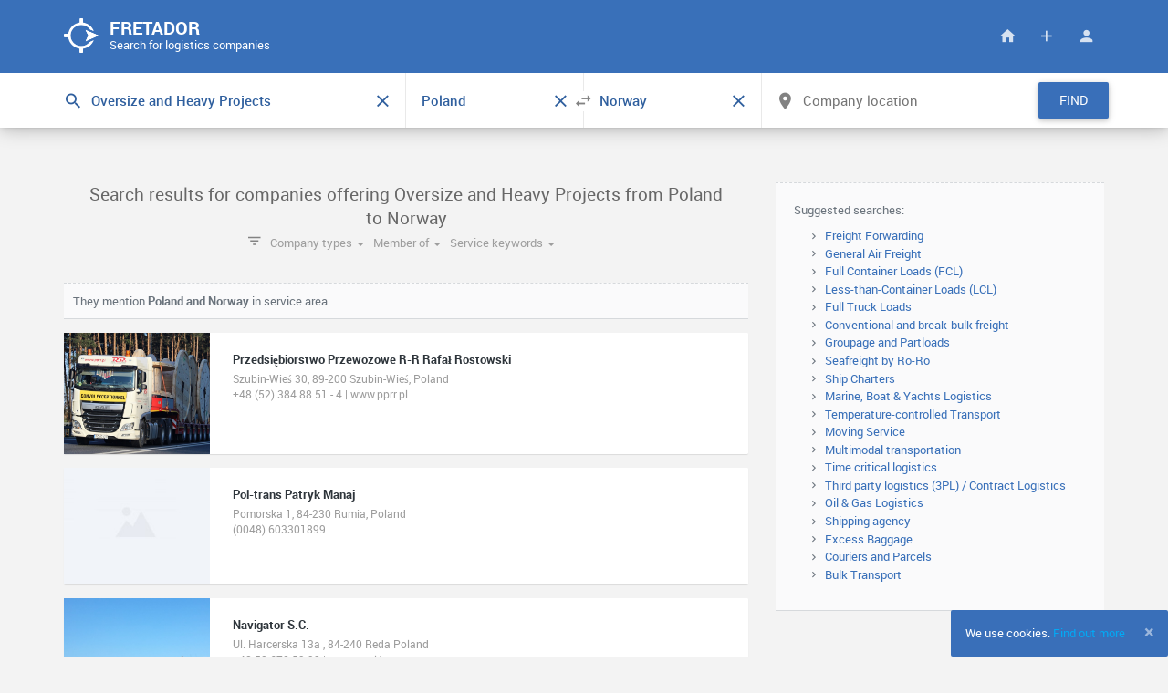

--- FILE ---
content_type: text/html; charset=UTF-8
request_url: https://www.fretador.com/search/q/Oversize-and-Heavy-Projects/from-Poland/to-Norway
body_size: 8477
content:
<!DOCTYPE html>
<html lang="en">
<!--[if IE 9 ]><html lang="en" class="ie9"><![endif]-->
    <head>
        <meta charset="utf-8">
        <meta http-equiv="X-UA-Compatible" content="IE=edge">
        <meta name="viewport" content="width=device-width, initial-scale=1">
        <title>Oversize and Heavy Projects | from Poland | to Norway</title>
		<meta name="description" content="Logistics companies offering Oversize and Heavy Projects from Poland to Norway.">
		<link href="https://www.fretador.com/css/vendors/material-design-iconic-font/dist/css/material-design-iconic-font.min.css" rel="stylesheet">
		<link href="https://www.fretador.com/css/vendors/bootstrap-select.min.css" rel="stylesheet">
        <link href="https://www.fretador.com/css/easy-autocomplete.css" rel="stylesheet">
		<link href="https://www.fretador.com/css/base.css" type="text/css" rel="stylesheet">
		<link rel="apple-touch-icon" sizes="180x180" href="/favicon/apple-touch-icon.png">
		<link rel="icon" type="image/png" sizes="32x32" href="/favicon/favicon-32x32.png">
		<link rel="icon" type="image/png" sizes="194x194" href="/favicon/favicon-194x194.png">
		<link rel="icon" type="image/png" sizes="192x192" href="/favicon/android-chrome-192x192.png">
		<link rel="icon" type="image/png" sizes="16x16" href="/favicon/favicon-16x16.png">
		<link rel="manifest" href="/site.webmanifest">
		<link rel="mask-icon" href="/favicon/safari-pinned-tab.svg" color="#3970b9">
		<meta name="msapplication-TileColor" content="#2b5797">
		<meta name="theme-color" content="#3970b9">
	</head>
	<body>
        <header id="header">
            <div class="header__main">
                <div class="container">
                    <a class="logo" href="https://www.fretador.com/">
                        <img src="https://www.fretador.com/img/logo.png" alt="Fretador"> 
                        <div class="logo__text"> 
                            <h2>Fretador</h2>
                            <span>Search for logistics companies</span>
                        </div>
                    </a>
					<ul class="header-alt__menu">
                        <li>
							<a href="https://www.fretador.com/" title="Search for companies">
								<i class="zmdi zmdi-home"></i>
							</a>
						</li>
						<li>
							<a href="https://www.fretador.com/add" title="Add a company">
								<i class="zmdi zmdi-plus"></i>
							</a>
						</li> 
						<li>
		                    <a href="https://www.fretador.com/user" title="My dashboard">
								<i class="zmdi zmdi-account"></i> 
							</a>
		                </li>
		            </ul>
                </div>
            </div>
			<div class="action-header full-search">
				<div class="container p-0">
					<div class="action-header__item action-header__item--search d-block">
						<form action="https://www.fretador.com/search/search_handler" method="post" class="search-form" accept-charset="utf-8">
                                                       <input type="hidden" name="csrf_token" value="0ad45ca28ae80f72f612c36fe719b967" />
 
							<div class="search-inputs">
								<div class="col-lg-4 col-sm-4 col-xs-12 b-r -item -selected">
									<i class="zmdi zmdi-search iconSearch"></i>
									<input type="text" class="w-100 p-l-30 p-r-20" id="serv" name="serv" placeholder="Search for service, company name, keyword..." value="Oversize and Heavy Projects" autocomplete="off">
									<label class="iconClear" for="serv" title="Clear"><i class="zmdi zmdi-close"></i></label>
									<div class="preloader pl-xs serv eac-loader">
										<svg class="pl-circular" viewBox="25 25 50 50">
											<circle class="plc-path" cx="50" cy="50" r="20"></circle>
										</svg>
									</div>
									<div id="servs" class="easy-autocomplete-container">
										<ul class="list"> 
										<div class="eac-category">Road</div><li class="">
															<div class="eac-item">Full Truck Loads</div>
														  </li><li class="">
															<div class="eac-item">Groupage and Partloads</div>
														  </li><li class="">
															<div class="eac-item">Container Haulage</div>
														  </li><li class="">
															<div class="eac-item">Bulk Transport</div>
														  </li><div class="eac-category">Sea</div><li class="">
															<div class="eac-item">Full Container Loads (FCL)</div>
														  </li><li class="">
															<div class="eac-item">Less-than-Container Loads (LCL)</div>
														  </li><li class="">
															<div class="eac-item">Shipping agency</div>
														  </li><li class="">
															<div class="eac-item">Conventional and break-bulk freight</div>
														  </li><li class="">
															<div class="eac-item">Seafreight by Ro-Ro</div>
														  </li><li class="">
															<div class="eac-item">Ship Charters</div>
														  </li><li class="">
															<div class="eac-item">Bulk Carriers</div>
														  </li><li class="">
															<div class="eac-item">Liner Agency</div>
														  </li><div class="eac-category">Air</div><li class="">
															<div class="eac-item">General Air Freight</div>
														  </li><li class="">
															<div class="eac-item">Air charters</div>
														  </li><div class="eac-category">Rail</div><li class="">
															<div class="eac-item">Rail Freight</div>
														  </li><div class="eac-category">Logistics</div><li class="">
															<div class="eac-item">Freight Forwarding</div>
														  </li><li class="">
															<div class="eac-item">Warehousing</div>
														  </li><li class="">
															<div class="eac-item">Multimodal transportation</div>
														  </li><li class="">
															<div class="eac-item">Third party logistics (3PL) / Contract Logistics</div>
														  </li><li class="">
															<div class="eac-item">Supply Chain Solutions</div>
														  </li><li class="">
															<div class="eac-item">Fourth party logistics (4PL)</div>
														  </li><div class="eac-category">Specialized</div><li class="">
															<div class="eac-item">Moving Service</div>
														  </li><li class="selected">
															<div class="eac-item">Oversize and Heavy Projects</div>
														  </li><li class="">
															<div class="eac-item">Temperature-controlled Transport</div>
														  </li><li class="">
															<div class="eac-item">Customs brokerage</div>
														  </li><li class="">
															<div class="eac-item">Relocation Service</div>
														  </li><li class="">
															<div class="eac-item">Couriers and Parcels</div>
														  </li><li class="">
															<div class="eac-item">Vehicle Transport</div>
														  </li><li class="">
															<div class="eac-item">Storage Solutions</div>
														  </li><li class="">
															<div class="eac-item">Distribution</div>
														  </li><li class="">
															<div class="eac-item">Time critical logistics</div>
														  </li><li class="">
															<div class="eac-item">Furniture Logistics</div>
														  </li><li class="">
															<div class="eac-item">Pet Transport</div>
														  </li><li class="">
															<div class="eac-item">Commercial Relocations</div>
														  </li><li class="">
															<div class="eac-item">Express Transport</div>
														  </li><li class="">
															<div class="eac-item">Antiques and Fine Art Logistics</div>
														  </li><li class="">
															<div class="eac-item">Pharmaceuticals</div>
														  </li><li class="">
															<div class="eac-item">Perishable and Food Stuff</div>
														  </li><li class="">
															<div class="eac-item">Cold storage</div>
														  </li><li class="">
															<div class="eac-item">Sports, events & fairs</div>
														  </li><li class="">
															<div class="eac-item">Excess Baggage</div>
														  </li><li class="">
															<div class="eac-item">E-commerce solutions</div>
														  </li><li class="">
															<div class="eac-item">Value added services</div>
														  </li><li class="">
															<div class="eac-item">Chemical Logistics</div>
														  </li><li class="">
															<div class="eac-item">Stevedoring</div>
														  </li><li class="">
															<div class="eac-item">Spare Parts Logistics</div>
														  </li><li class="">
															<div class="eac-item">Marine, Boat & Yachts Logistics</div>
														  </li><li class="">
															<div class="eac-item">Oil & Gas Logistics</div>
														  </li><li class="">
															<div class="eac-item">Steel transport</div>
														  </li><li class="">
															<div class="eac-item">Beverage Logistics</div>
														  </li><li class="">
															<div class="eac-item">Animal Transport</div>
														  </li><li class="">
															<div class="eac-item">Bulk Logistics</div>
														  </li><li class="">
															<div class="eac-item">Advisory & consultancy services</div>
														  </li><li class="">
															<div class="eac-item">Freight insurance</div>
														  </li><li class="">
															<div class="eac-item">Military Movements</div>
														  </li><li class="">
															<div class="eac-item">Ship Management</div>
														  </li><li class="">
															<div class="eac-item">High Tech Logistics</div>
														  </li><li class="">
															<div class="eac-item">Road Feeder Service (RFS)</div>
														  </li><li class="">
															<div class="eac-item">Hanging garments</div>
														  </li><li class="">
															<div class="eac-item">Marine Logistics</div>
														  </li><li class="">
															<div class="eac-item">Offshore Services</div>
														  </li><li class="">
															<div class="eac-item">Trophy transport</div>
														  </li><li class="">
															<div class="eac-item">Metal/Paper/Plastic waste</div>
														  </li><li class="">
															<div class="eac-item">Firearms</div>
														  </li><li class="">
															<div class="eac-item">Paper Logistics</div>
														  </li><li class="">
															<div class="eac-item">Armoured Transport</div>
														  </li><li class="">
															<div class="eac-item">Shoe Logistics</div>
														  </li>										</ul>
									</div> 
								</div>
								<div class="col-lg-2 col-sm-2 col-xs-6 b-r -item -selected"> 
									<span class="iconSwap"><i class="zmdi zmdi-swap"></i></span>
									<input type="text" class="w-100 p-r-20" id="from" name="from" placeholder="Service from" value="Poland" autocomplete="off">
									<label class="iconClear" for="from" title="Clear"><i class="zmdi zmdi-close"></i></label>
									<div class="preloader pl-xs from eac-loader">
										<svg class="pl-circular" viewBox="25 25 50 50">
											<circle class="plc-path" cx="50" cy="50" r="20"></circle>
										</svg>
									</div>
									<div id="from-list" class="easy-autocomplete-container">
										<ul class="list"> 
											<li>Type country name or code...</li>
										</ul>
									</div>
								</div>
								<div class="col-lg-2 col-sm-2 col-xs-6 b-r -item -selected">
									<input type="text" class="w-100 p-r-20" id="to" name="to" placeholder="Service to" value="Norway" autocomplete="off">
									<label class="iconClear" for="to" title="Clear"><i class="zmdi zmdi-close"></i></label>
									<div class="preloader pl-xs to eac-loader">
										<svg class="pl-circular" viewBox="25 25 50 50">
											<circle class="plc-path" cx="50" cy="50" r="20"></circle>
										</svg>
									</div>
									<div id="to-list" class="easy-autocomplete-container">
										<ul class="list"> 
											<li>Type country name or code...</li>
										</ul>
									</div>
								</div>
								<div class="col-lg-3 col-sm-3 col-xs-12 -item">
									<i class="zmdi zmdi-pin iconLocation"></i>
									<input type="text" class="w-100 p-l-30 p-r-20" id="in" name="in" placeholder="Company location" value="" autocomplete="off">
									<label class="iconClear" for="in" title="Clear"><i class="zmdi zmdi-close"></i></label>
									<div class="preloader pl-xs in eac-loader">
										<svg class="pl-circular" viewBox="25 25 50 50">
											<circle class="plc-path" cx="50" cy="50" r="20"></circle>
										</svg>
									</div>
									<div id="in-list" class="easy-autocomplete-container">
										<ul class="list"> 
											<li>Type country name or code</li>
										</ul>
									</div>
								</div> 
								<div class="col-lg-1 col-sm-1 col-xs-12 pull-right p-10">
									<button class="search-sbm btn btn-primary bgm-indigo btn-block f-14 p-10" type="submit"><span class="hidden-sm">Find</span> <i class="zmdi zmdi-search visible-sm f-19"></i></button> 
								</div>
							</div>
						</form>
					</div>
				</div>
			</div>
		</header> 
		<section class="section">
            <div class="container">
			    <!-- Older IE warning message -->
                <!--[if lt IE 9]>
				<div class="alert alert-danger alert-dismissible h3 f-300" role="alert">
                    <button type="button" class="close" data-dismiss="alert" aria-label="Close"><span aria-hidden="true">&times;</span></button>
                    You are using an outdated version of Internet Explorer, please upgrade. <p class="m-t-10">This website will not work as expected!</p> 
				</div>
                <![endif]-->
			    <div class="row">
					<div class="col-sm-8 m-b-20" id="content">
												
						<div class="block-header text-center">
                            <h2>Search results for companies offering Oversize and Heavy Projects from Poland to Norway</h2>							<div class="text-center">
			<span class="f-18 m-r-10" title="Filter results"><i class="zmdi zmdi-filter-list"></i></span><div class="dropdown di-block m-r-10 m-b-10"><a href="#" data-toggle="dropdown" class="c-gray">Company types
							<span class="caret"></span>
						</a><ul class="dropdown-menu pre-scrollable"><li class="active"><a href="https://www.fretador.com/search/q/Oversize-and-Heavy-Projects/from-Poland/to-Norway">All<span class="zmdi zmdi-check pull-right m-l-10"></span></a></li><li class=""><a href="https://www.fretador.com/search/q/Oversize-and-Heavy-Projects/from-Poland/to-Norway?type=1-Freight-Forwarder">Freight Forwarder (94)</a></li><li class=""><a href="https://www.fretador.com/search/q/Oversize-and-Heavy-Projects/from-Poland/to-Norway?type=3-Trucking-company">Trucking company (40)</a></li><li class=""><a href="https://www.fretador.com/search/q/Oversize-and-Heavy-Projects/from-Poland/to-Norway?type=2-Shipping-company">Shipping company (6)</a></li><li class=""><a href="https://www.fretador.com/search/q/Oversize-and-Heavy-Projects/from-Poland/to-Norway?type=16-Liner-agent">Liner agent (5)</a></li><li class=""><a href="https://www.fretador.com/search/q/Oversize-and-Heavy-Projects/from-Poland/to-Norway?type=23-Shipbroker">Shipbroker (2)</a></li><li class=""><a href="https://www.fretador.com/search/q/Oversize-and-Heavy-Projects/from-Poland/to-Norway?type=19-NVOCC">NVOCC (2)</a></li><li class=""><a href="https://www.fretador.com/search/q/Oversize-and-Heavy-Projects/from-Poland/to-Norway?type=13-Cargo-Handling-Agent">Cargo Handling Agent (1)</a></li><li class=""><a href="https://www.fretador.com/search/q/Oversize-and-Heavy-Projects/from-Poland/to-Norway?type=5-Railway-company">Railway company (1)</a></li><li class=""><a href="https://www.fretador.com/search/q/Oversize-and-Heavy-Projects/from-Poland/to-Norway?type=9-Shipping-agent">Shipping agent (1)</a></li></ul></div><div class="dropdown di-block m-r-10 m-b-10"><a href="#" data-toggle="dropdown" class="c-gray">Member of
							<span class="caret"></span>
						</a><ul class="dropdown-menu pre-scrollable"><li class="active"><a href="https://www.fretador.com/search/q/Oversize-and-Heavy-Projects/from-Poland/to-Norway">All<span class="zmdi zmdi-check pull-right m-l-10"></span></a></li><li class=""><a href="https://www.fretador.com/search/q/Oversize-and-Heavy-Projects/from-Poland/to-Norway?member=19-International-Air-Transport-Association-IATA">International Air Transport Association (IATA) (20)</a></li><li class=""><a href="https://www.fretador.com/search/q/Oversize-and-Heavy-Projects/from-Poland/to-Norway?member=3-International-Federation-of-Freight-Forwarders-Associations-FIATA">International Federation of Freight Forwarders Associations (FIATA) (12)</a></li><li class=""><a href="https://www.fretador.com/search/q/Oversize-and-Heavy-Projects/from-Poland/to-Norway?member=154-Danske-Speditorers">Danske Speditørers (8)</a></li><li class=""><a href="https://www.fretador.com/search/q/Oversize-and-Heavy-Projects/from-Poland/to-Norway?member=60-Finnish-Freight-Forwarding-and-Logistics-Association-FIFFLA">Finnish Freight Forwarding and Logistics Association (FIFF­LA) (6)</a></li><li class=""><a href="https://www.fretador.com/search/q/Oversize-and-Heavy-Projects/from-Poland/to-Norway?member=46-Authorised-Economic-Operator-AEO">Authorised Economic Operator (AEO) (4)</a></li><li class=""><a href="https://www.fretador.com/search/q/Oversize-and-Heavy-Projects/from-Poland/to-Norway?member=65-British-International-Freight-Association-BIFA">British International Freight Association (BIFA) (4)</a></li><li class=""><a href="https://www.fretador.com/search/q/Oversize-and-Heavy-Projects/from-Poland/to-Norway?member=1-Estonian-Logistics-and-Freight-Forwarding-Association-ELFA">Estonian Logistics and Freight Forwarding Association (ELFA) (4)</a></li><li class=""><a href="https://www.fretador.com/search/q/Oversize-and-Heavy-Projects/from-Poland/to-Norway?member=157-Project-Cargo-Network-PCN">Project Cargo Network (PCN) (3)</a></li><li class=""><a href="https://www.fretador.com/search/q/Oversize-and-Heavy-Projects/from-Poland/to-Norway?member=331-BigMove">BigMove (3)</a></li><li class=""><a href="https://www.fretador.com/search/q/Oversize-and-Heavy-Projects/from-Poland/to-Norway?member=151-Swedish-International-Freight-Association-SIFA">Swedish International Freight Association (SIFA) (3)</a></li><li class=""><a href="https://www.fretador.com/search/q/Oversize-and-Heavy-Projects/from-Poland/to-Norway?member=33-Project-Partners">Project Partners (3)</a></li><li class=""><a href="https://www.fretador.com/search/q/Oversize-and-Heavy-Projects/from-Poland/to-Norway?member=257-Association-of-Forwarding-and-Logistics-of-the-Czech-Republic-SSL">Association of Forwarding and Logistics of the Czech Republic (SSL) (3)</a></li><li class=""><a href="https://www.fretador.com/search/q/Oversize-and-Heavy-Projects/from-Poland/to-Norway?member=76-Latvian-Association-of-Freight-Forwarders-and-Logistics-LAFF">Latvian Association of Freight Forwarders and Logistics (LAFF) (2)</a></li><li class=""><a href="https://www.fretador.com/search/q/Oversize-and-Heavy-Projects/from-Poland/to-Norway?member=283-World-Freight-Group-WFG">World Freight Group (WFG) (2)</a></li><li class=""><a href="https://www.fretador.com/search/q/Oversize-and-Heavy-Projects/from-Poland/to-Norway?member=247-AOG-Freight247">AOG Freight247 (2)</a></li><li class=""><a href="https://www.fretador.com/search/q/Oversize-and-Heavy-Projects/from-Poland/to-Norway?member=143-World-Baggage-Network-WBN">World Baggage Network (WBN) (2)</a></li><li class=""><a href="https://www.fretador.com/search/q/Oversize-and-Heavy-Projects/from-Poland/to-Norway?member=9-Estonian-Chamber-of-Commerce-and-Industry">Estonian Chamber of Commerce and Industry (2)</a></li><li class=""><a href="https://www.fretador.com/search/q/Oversize-and-Heavy-Projects/from-Poland/to-Norway?member=280-24-7-Cargo-Alliance">24-7 Cargo Alliance (2)</a></li><li class=""><a href="https://www.fretador.com/search/q/Oversize-and-Heavy-Projects/from-Poland/to-Norway?member=318-International-Transporters-Association-UND">International Transporters Association (UND) (2)</a></li><li class=""><a href="https://www.fretador.com/search/q/Oversize-and-Heavy-Projects/from-Poland/to-Norway?member=272-UTIKAD-Uluslararasi-Tasimacilik-ve-Lojistik-Hizmet-Ueretenleri-Dernegi">UTİKAD Uluslararası Taşımacılık ve Lojistik Hizmet Üretenleri Derneği (2)</a></li><li class=""><a href="https://www.fretador.com/search/q/Oversize-and-Heavy-Projects/from-Poland/to-Norway?member=79-WCA">WCA (2)</a></li><li class=""><a href="https://www.fretador.com/search/q/Oversize-and-Heavy-Projects/from-Poland/to-Norway?member=270-Combined-Logistics-Networks-CLN">Combined Logistics Networks (CLN) (2)</a></li><li class=""><a href="https://www.fretador.com/search/q/Oversize-and-Heavy-Projects/from-Poland/to-Norway?member=101-WCA-Projects">WCA Projects (1)</a></li><li class=""><a href="https://www.fretador.com/search/q/Oversize-and-Heavy-Projects/from-Poland/to-Norway?member=374-Global-Ship-Agency-Network-GSAN">Global Ship Agency Network (GSAN) (1)</a></li><li class=""><a href="https://www.fretador.com/search/q/Oversize-and-Heavy-Projects/from-Poland/to-Norway?member=50-WACO-System">WACO System (1)</a></li><li class=""><a href="https://www.fretador.com/search/q/Oversize-and-Heavy-Projects/from-Poland/to-Norway?member=269-Pangea-Logistics-Network">Pangea Logistics Network (1)</a></li><li class=""><a href="https://www.fretador.com/search/q/Oversize-and-Heavy-Projects/from-Poland/to-Norway?member=471-X2-Elite">X2 Elite (1)</a></li><li class=""><a href="https://www.fretador.com/search/q/Oversize-and-Heavy-Projects/from-Poland/to-Norway?member=66-WWPC-Network">WWPC Network (1)</a></li><li class=""><a href="https://www.fretador.com/search/q/Oversize-and-Heavy-Projects/from-Poland/to-Norway?member=155-European-Freight-Forwarders-Association-EFFA">European Freight Forwarders Association (EFFA) (1)</a></li><li class=""><a href="https://www.fretador.com/search/q/Oversize-and-Heavy-Projects/from-Poland/to-Norway?member=281-Global-Freight-Alliance">Global Freight Alliance (1)</a></li><li class=""><a href="https://www.fretador.com/search/q/Oversize-and-Heavy-Projects/from-Poland/to-Norway?member=97-XL-Projects-XLP">XL Projects (XLP) (1)</a></li><li class=""><a href="https://www.fretador.com/search/q/Oversize-and-Heavy-Projects/from-Poland/to-Norway?member=239-Oceanwide-Logistics-OL">Oceanwide Logistics (OL) (1)</a></li><li class=""><a href="https://www.fretador.com/search/q/Oversize-and-Heavy-Projects/from-Poland/to-Norway?member=332-Project-Logistics-Alliance">Project Logistics Alliance (1)</a></li><li class=""><a href="https://www.fretador.com/search/q/Oversize-and-Heavy-Projects/from-Poland/to-Norway?member=141-Elite-Global-Logistics-Network-EGLN">Elite Global Logistics Network (EGLN) (1)</a></li><li class=""><a href="https://www.fretador.com/search/q/Oversize-and-Heavy-Projects/from-Poland/to-Norway?member=260-Africa-Logistics-Network-ALN">Africa Logistics Network (ALN) (1)</a></li><li class=""><a href="https://www.fretador.com/search/q/Oversize-and-Heavy-Projects/from-Poland/to-Norway?member=455-IMEAK-Deniz-Ticaret-Odasi">İMEAK Deniz Ticaret Odası (1)</a></li><li class=""><a href="https://www.fretador.com/search/q/Oversize-and-Heavy-Projects/from-Poland/to-Norway?member=95-Canadian-International-Freight-Forwarders-Association-CIFFA">Canadian International Freight Forwarders Association (CIFFA) (1)</a></li><li class=""><a href="https://www.fretador.com/search/q/Oversize-and-Heavy-Projects/from-Poland/to-Norway?member=237-Universal-Carriers-Alliance-UNICA">Universal Carriers Alliance (UNICA) (1)</a></li><li class=""><a href="https://www.fretador.com/search/q/Oversize-and-Heavy-Projects/from-Poland/to-Norway?member=37-Global-Project-Logistics-Network-GPLN">Global Project Logistics Network (GPLN) (1)</a></li><li class=""><a href="https://www.fretador.com/search/q/Oversize-and-Heavy-Projects/from-Poland/to-Norway?member=129-Universal-Freight-Organisation-UFO">Universal Freight Organisation (UFO) (1)</a></li><li class=""><a href="https://www.fretador.com/search/q/Oversize-and-Heavy-Projects/from-Poland/to-Norway?member=259-United-Shipping">United Shipping (1)</a></li><li class=""><a href="https://www.fretador.com/search/q/Oversize-and-Heavy-Projects/from-Poland/to-Norway?member=454-Shipping-Association-of-Trinidad-and-Tobago">Shipping Association of Trinidad and Tobago (1)</a></li><li class=""><a href="https://www.fretador.com/search/q/Oversize-and-Heavy-Projects/from-Poland/to-Norway?member=279-Uniunea-Societatilor-de-Expeditii-din-Romania-USER">Uniunea Societăților de Expediții din România (USER) (1)</a></li><li class=""><a href="https://www.fretador.com/search/q/Oversize-and-Heavy-Projects/from-Poland/to-Norway?member=90-The-Heavy-Lift-Group-THLG">The Heavy Lift Group (THLG) (1)</a></li><li class=""><a href="https://www.fretador.com/search/q/Oversize-and-Heavy-Projects/from-Poland/to-Norway?member=220-Polish-International-Freight-Forwarders-Association-PIFFA">Polish International Freight Forwarders Association (PIFFA) (1)</a></li><li class=""><a href="https://www.fretador.com/search/q/Oversize-and-Heavy-Projects/from-Poland/to-Norway?member=122-Lithuanian-National-Association-of-Forwarders-and-Logistics-LINEKA">Lithuanian National Association of Forwarders and Logistics (LINEKA) (1)</a></li><li class=""><a href="https://www.fretador.com/search/q/Oversize-and-Heavy-Projects/from-Poland/to-Norway?member=453-International-Marine-Purchasing-Association">International Marine Purchasing Association (1)</a></li><li class=""><a href="https://www.fretador.com/search/q/Oversize-and-Heavy-Projects/from-Poland/to-Norway?member=55-Conqueror-Freight-Network-CQR">Conqueror Freight Network (CQR) (1)</a></li><li class=""><a href="https://www.fretador.com/search/q/Oversize-and-Heavy-Projects/from-Poland/to-Norway?member=145-Security-Cargo-Network-SCN">Security Cargo Network (SCN) (1)</a></li><li class=""><a href="https://www.fretador.com/search/q/Oversize-and-Heavy-Projects/from-Poland/to-Norway?member=473-Pacific-Global-Association-PGA">Pacific Global Association (PGA) (1)</a></li><li class=""><a href="https://www.fretador.com/search/q/Oversize-and-Heavy-Projects/from-Poland/to-Norway?member=158-Overseas-Project-Cargo-Association-OPCA">Overseas Project Cargo Association (OPCA) (1)</a></li><li class=""><a href="https://www.fretador.com/search/q/Oversize-and-Heavy-Projects/from-Poland/to-Norway?member=288-Pharma-Logistics-Network-PLN">Pharma Logistics Network (PLN) (1)</a></li><li class=""><a href="https://www.fretador.com/search/q/Oversize-and-Heavy-Projects/from-Poland/to-Norway?member=32-The-Baltic-and-International-Maritime-Council-BIMCO">The Baltic and International Maritime Council (BIMCO) (1)</a></li><li class=""><a href="https://www.fretador.com/search/q/Oversize-and-Heavy-Projects/from-Poland/to-Norway?member=113-WCA-Inter-Global">WCA Inter Global (1)</a></li><li class=""><a href="https://www.fretador.com/search/q/Oversize-and-Heavy-Projects/from-Poland/to-Norway?member=252-Global-Logistics-Alliance-GLA">Global Logistics Alliance (GLA) (1)</a></li><li class=""><a href="https://www.fretador.com/search/q/Oversize-and-Heavy-Projects/from-Poland/to-Norway?member=397-Northstar-Forwarders-Global-FCL-Forwarders-Alliance">Northstar Forwarders (Global FCL Forwarders Alliance) (1)</a></li><li class=""><a href="https://www.fretador.com/search/q/Oversize-and-Heavy-Projects/from-Poland/to-Norway?member=51-Lithuanian-Road-Carriers-Association-Linava">Lithuanian Road Carriers Association Linava (1)</a></li><li class=""><a href="https://www.fretador.com/search/q/Oversize-and-Heavy-Projects/from-Poland/to-Norway?member=144-Global-Logistics-Network-GLN">Global Logistics Network (GLN) (1)</a></li><li class=""><a href="https://www.fretador.com/search/q/Oversize-and-Heavy-Projects/from-Poland/to-Norway?member=472-G7-Network">G7 Network (1)</a></li></ul></div><div class="dropdown di-block m-r-10 m-b-10"><a href="#" data-toggle="dropdown" class="c-gray">Service keywords
							<span class="caret"></span>
						</a><ul class="dropdown-menu pre-scrollable"><li class="active"><a href="https://www.fretador.com/search/q/Oversize-and-Heavy-Projects/from-Poland/to-Norway">All<span class="zmdi zmdi-check pull-right m-l-10"></span></a></li><li class=""><a href="https://www.fretador.com/search/q/Oversize-and-Heavy-Projects/from-Poland/to-Norway?tag=302-low-bed">low-bed (5)</a></li><li class=""><a href="https://www.fretador.com/search/q/Oversize-and-Heavy-Projects/from-Poland/to-Norway?tag=342-yachts-boats">yachts-boats (5)</a></li><li class=""><a href="https://www.fretador.com/search/q/Oversize-and-Heavy-Projects/from-Poland/to-Norway?tag=196-flatbed">flatbed (4)</a></li><li class=""><a href="https://www.fretador.com/search/q/Oversize-and-Heavy-Projects/from-Poland/to-Norway?tag=511-project-engineering">project-engineering (4)</a></li><li class=""><a href="https://www.fretador.com/search/q/Oversize-and-Heavy-Projects/from-Poland/to-Norway?tag=197-extendable">extendable (4)</a></li><li class=""><a href="https://www.fretador.com/search/q/Oversize-and-Heavy-Projects/from-Poland/to-Norway?tag=449-oil-gas">oil-gas (4)</a></li><li class=""><a href="https://www.fretador.com/search/q/Oversize-and-Heavy-Projects/from-Poland/to-Norway?tag=268-Open-Top">Open Top (3)</a></li><li class=""><a href="https://www.fretador.com/search/q/Oversize-and-Heavy-Projects/from-Poland/to-Norway?tag=266-flat-rack">flat-rack (3)</a></li><li class=""><a href="https://www.fretador.com/search/q/Oversize-and-Heavy-Projects/from-Poland/to-Norway?tag=432-wind-power">wind-power (3)</a></li><li class=""><a href="https://www.fretador.com/search/q/Oversize-and-Heavy-Projects/from-Poland/to-Norway?tag=301-low-loader">low-loader (3)</a></li><li class=""><a href="https://www.fretador.com/search/q/Oversize-and-Heavy-Projects/from-Poland/to-Norway?tag=198-element-trailer">element-trailer (2)</a></li><li class=""><a href="https://www.fretador.com/search/q/Oversize-and-Heavy-Projects/from-Poland/to-Norway?tag=199-jumbo">jumbo (2)</a></li><li class=""><a href="https://www.fretador.com/search/q/Oversize-and-Heavy-Projects/from-Poland/to-Norway?tag=639-machinery">machinery (2)</a></li><li class=""><a href="https://www.fretador.com/search/q/Oversize-and-Heavy-Projects/from-Poland/to-Norway?tag=343-containers">containers (2)</a></li><li class=""><a href="https://www.fretador.com/search/q/Oversize-and-Heavy-Projects/from-Poland/to-Norway?tag=244-step-deck">step-deck (1)</a></li><li class=""><a href="https://www.fretador.com/search/q/Oversize-and-Heavy-Projects/from-Poland/to-Norway?tag=1418-heavy-cargo-services">heavy cargo services (1)</a></li><li class=""><a href="https://www.fretador.com/search/q/Oversize-and-Heavy-Projects/from-Poland/to-Norway?tag=969-rigging">rigging (1)</a></li><li class=""><a href="https://www.fretador.com/search/q/Oversize-and-Heavy-Projects/from-Poland/to-Norway?tag=267-hard-top-open-top">hard-top-open-top (1)</a></li><li class=""><a href="https://www.fretador.com/search/q/Oversize-and-Heavy-Projects/from-Poland/to-Norway?tag=265-super-rack">super-rack (1)</a></li><li class=""><a href="https://www.fretador.com/search/q/Oversize-and-Heavy-Projects/from-Poland/to-Norway?tag=1120-open-truck">open-truck (1)</a></li></ul></div></div>						</div>
					    <div class="alt-title">They mention <b>Poland and Norway</b> in service area.</div>						
						<div class="list-group list-group--block m-b-15">
                            <div class="list-group__wrap">
                                <a class="list-group-item media list-item" href="https://www.fretador.com/c/6490/Przedsiebiorstwo-Przewozowe-R" title="view Przedsiębiorstwo Przewozowe R-R Rafał Rostowski">
                                    <div class="pull-left">
                                                                                <img src="https://www.fretador.com/uploads/img/logo/6490-Przedsiebiorstwo.png" alt="Przedsiębiorstwo Przewozowe R-R Rafał Rostowski">
								                                            </div>
                                    <div class="media-body list-group__text">
                                        <strong>Przedsiębiorstwo Przewozowe R-R Rafał Rostowski</strong>
										<small class="no-wrap">
											Szubin-Wieś 30, 89-200 Szubin-Wieś, Poland<br>+48 (52) 384 88 51 - 4 | www.pprr.pl										</small>
																													</div>
                                </a>
                            </div>
						</div>
												
						<div class="list-group list-group--block m-b-15">
                            <div class="list-group__wrap">
                                <a class="list-group-item media list-item" href="https://www.fretador.com/c/6971/Pol-trans-Patryk-Manaj" title="view Pol-trans Patryk Manaj">
                                    <div class="pull-left">
                                        								        <img src="https://www.fretador.com/img/pl.jpg" alt="Pol-trans Patryk Manaj">
								                                            </div>
                                    <div class="media-body list-group__text">
                                        <strong>Pol-trans Patryk Manaj</strong>
										<small class="no-wrap">
											Pomorska 1, 84-230 Rumia, Poland<br>(0048) 603301899										</small>
																													</div>
                                </a>
                            </div>
						</div>
												
						<div class="list-group list-group--block m-b-15">
                            <div class="list-group__wrap">
                                <a class="list-group-item media list-item" href="https://www.fretador.com/c/780/Navigator-SC" title="view Navigator S.C.">
                                    <div class="pull-left">
                                                                                <img src="https://www.fretador.com/uploads/img/logo/780-Navigator-SC.jpg" alt="Navigator S.C.">
								                                            </div>
                                    <div class="media-body list-group__text">
                                        <strong>Navigator S.C.</strong>
										<small class="no-wrap">
											Ul. Harcerska 13a , 84-240 Reda Poland<br>+48 58 678-59-93 | n-t.com.pl/										</small>
																													</div>
                                </a>
                            </div>
						</div>
												
						<div class="list-group list-group--block m-b-15">
                            <div class="list-group__wrap">
                                <a class="list-group-item media list-item" href="https://www.fretador.com/c/6482/Parol-Sp-Z-Oo" title="view Parol Sp. Z O.o.">
                                    <div class="pull-left">
                                                                                <img src="https://www.fretador.com/uploads/img/logo/6482-Parol-Sp-Z-Oo.png" alt="Parol Sp. Z O.o.">
								                                            </div>
                                    <div class="media-body list-group__text">
                                        <strong>Parol Sp. Z O.o.</strong>
										<small class="no-wrap">
											Ceramiczna, 87-162 Toruń, Poland<br>56 655 96 19 | parol.pl										</small>
																													</div>
                                </a>
                            </div>
						</div>
												
						<div class="list-group list-group--block m-b-15">
                            <div class="list-group__wrap">
                                <a class="list-group-item media list-item" href="https://www.fretador.com/c/5323/ZTE-Sp-Z-Oo-Sp-K" title="view ZTE Sp. Z O.o. Sp. K.">
                                    <div class="pull-left">
                                                                                <img src="https://www.fretador.com/uploads/img/logo/5323-ZTE-Sp-Z-Oo-Sp-K.png" alt="ZTE Sp. Z O.o. Sp. K.">
								                                            </div>
                                    <div class="media-body list-group__text">
                                        <strong>ZTE Sp. Z O.o. Sp. K.</strong>
										<small class="no-wrap">
											ul. Bytomska 39 PL 41-103 Siemianowice Śląskie Poland<br>+48 32 229 50 00 | zte.pl										</small>
																													</div>
                                </a>
                            </div>
						</div>
												
						<div class="list-group list-group--block m-b-15">
                            <div class="list-group__wrap">
                                <a class="list-group-item media list-item" href="https://www.fretador.com/c/6496/FTU-TRANSYM-Sylwester-Strojec" title="view FTU TRANSYM Sylwester Strojec">
                                    <div class="pull-left">
                                                                                <img src="https://www.fretador.com/uploads/img/logo/6496-FTU-TRANSYM-Sylw.png" alt="FTU TRANSYM Sylwester Strojec">
								                                            </div>
                                    <div class="media-body list-group__text">
                                        <strong>FTU TRANSYM Sylwester Strojec</strong>
										<small class="no-wrap">
											Południowa 22, 42-270 Garnek, Poland<br>(+48) 34 329 76 35 | www.transym.pl										</small>
																													</div>
                                </a>
                            </div>
						</div>
												
						<div class="list-group list-group--block m-b-15">
                            <div class="list-group__wrap">
                                <a class="list-group-item media list-item" href="https://www.fretador.com/c/6975/GPW-Transport-Piotr-Gedek" title="view GPW-Transport Piotr Gędek">
                                    <div class="pull-left">
                                        								        <img src="https://www.fretador.com/img/pl.jpg" alt="GPW-Transport Piotr Gędek">
								                                            </div>
                                    <div class="media-body list-group__text">
                                        <strong>GPW-Transport Piotr Gędek</strong>
										<small class="no-wrap">
											Bałtów 102 24-103 Żyrzyn, Poland<br>+48 602 776 614 | gpwtransport.pl										</small>
																													</div>
                                </a>
                            </div>
						</div>
												
						<div class="list-group list-group--block m-b-15">
                            <div class="list-group__wrap">
                                <a class="list-group-item media list-item" href="https://www.fretador.com/c/6489/Gabarytynet-Damian-Rynkiewicz" title="view Gabaryty.net Damian Rynkiewicz">
                                    <div class="pull-left">
                                        								        <img src="https://www.fretador.com/img/pl.jpg" alt="Gabaryty.net Damian Rynkiewicz">
								                                            </div>
                                    <div class="media-body list-group__text">
                                        <strong>Gabaryty.net Damian Rynkiewicz</strong>
										<small class="no-wrap">
											Janasa 4, 40-855 Katowice, Poland<br>(0048) 515-515-301 | gabaryty.net										</small>
																													</div>
                                </a>
                            </div>
						</div>
												
						<div class="list-group list-group--block m-b-15">
                            <div class="list-group__wrap">
                                <a class="list-group-item media list-item" href="https://www.fretador.com/c/6471/SCANDINAVIAN-EXPRESS-Poland" title="view SCANDINAVIAN EXPRESS Poland Sp. Z O.o.">
                                    <div class="pull-left">
                                                                                <img src="https://www.fretador.com/uploads/img/logo/6471-SCANDINAVIAN-EXP.png" alt="SCANDINAVIAN EXPRESS Poland Sp. Z O.o.">
								                                            </div>
                                    <div class="media-body list-group__text">
                                        <strong>SCANDINAVIAN EXPRESS Poland Sp. Z O.o.</strong>
										<small class="no-wrap">
											Budowlanych 19, 80-298 Gdańsk, Poland<br>+48 58 768 20 60 | en.scandinavianexpress.com										</small>
																													</div>
                                </a>
                            </div>
						</div>
												
						<div class="list-group list-group--block m-b-15">
                            <div class="list-group__wrap">
                                <a class="list-group-item media list-item" href="https://www.fretador.com/c/7463/Stark-Log-Sp-Z-Oo" title="view Stark Log Sp. Z O.o.">
                                    <div class="pull-left">
                                                                                <img src="https://www.fretador.com/uploads/img/logo/7463-Stark-Log-S.png" alt="Stark Log Sp. Z O.o.">
								                                            </div>
                                    <div class="media-body list-group__text">
                                        <strong>Stark Log Sp. Z O.o.</strong>
										<small class="no-wrap">
											Plac Kaszubski 1781-350 Gdynia<br>+48 58 741 86 64 | starklog.pl/										</small>
																													</div>
                                </a>
                            </div>
						</div>
												
						<div id="post-data"></div>
						<div class="load-more">
				<a id="load_more" rel="nofollow" class="a-prevent" href="https://www.fretador.com/search/load_more/aUF5cmJYZGl1L2xwZlZpMVVVa01vZz09/cGRiTS9jcWJZYzlWZExrY2gycm80YnYrN3RTUDY1NG5lOU44WnVXQlh1MkRYbExzcm9zbFk2OUZndEdRT3JDOGR1V3F3ZURlVXFOeUo2Tm1KRUovemc9PQ==/VzlxbmM0c2M5aHhtbkhHd01GQnhPNitOcnNxM05PL2x5VEx6aHdmUXpvYzFIeGt4N1VCbk5LcVJWcEprdUNkRDA3T01CQ0VTYjR5K2RYQW5OeEduOFE9PQ=="><i class="zmdi zmdi-refresh-alt"></i> Load more</a>
			</div>						<div class="text-center m-t-10" id="loading" style="display:none;">
							<div class="preloader pl-sm">
								<svg class="pl-circular" viewBox="25 25 50 50">
									<circle class="plc-path" cx="50" cy="50" r="20" />
								</svg>
							</div> 
						</div>
					</div>
					<div class="col-sm-4">
						<div class="" id="suggestions">
						
						</div> 
					</div>
				</div>
			</div>
        </section>
		<div class="p-fixed alert bgm-indigo alert-dismissible m-0 c-white" id="cookie-message" data-cookie-expiry="60" style="bottom:0;right:0;">
			<button type="button" class="close" data-dismiss="alert" aria-label="Close"><span aria-hidden="true">×</span></button>
			We use cookies.
				<a class="c-lightblue" href="https://www.fretador.com/cookie" title="View our Cookie Policy">Find out more</a>
		</div>
		<footer id="footer">
	<div class="footer__bottom">
		<div class="container text-center">
			<span class="footer__copyright">© Fretador</span>
			<a href="https://www.fretador.com/terms">Terms & Conditions</a>
			<a href="https://www.fretador.com/privacy">Privacy Policy</a>
			<a href="https://www.fretador.com/cookie">Cookie Policy</a>
      <a href="mailto:support@fretador.com">Contact Us</a>
		</div>

		<div class="footer__to-top" data-rmd-action="scroll-to" data-rmd-target="html">
			<i class="zmdi zmdi-chevron-up"></i>
		</div>
	</div>
</footer>		<!-- Javascript Libraries -->
        <script src="https://www.fretador.com/js/jquery-2.1.1.min.js"></script>
		<script src="https://www.fretador.com/js/bootstrap3.min.js"></script>
		<script src="https://www.fretador.com/js/jquery.easy-autocomplete-custom.min.js"></script>
		<script src="https://www.fretador.com/js/app.js"></script>
		<script src="https://www.fretador.com/js/cookie-message.js"></script>
		<!-- Global site tag (gtag.js) - Google Analytics -->
		<script async src="https://www.googletagmanager.com/gtag/js?id=UA-41834611-2"></script>
		<script>
			window.dataLayer = window.dataLayer || [];
			function gtag(){dataLayer.push(arguments);}
			gtag('js', new Date());
			gtag('config', 'UA-41834611-2');
		</script>
		<script>  
            $(function() {
				$('#servs .list .eac-item').mousedown(function(e) {
					var v = $(e.target).text();
					var c = $(e.target).closest('.-item');
					var i = c.find('input');
					i.val(v);
					c.addClass('-selected');
				});
				
				$('.search-inputs input').focus(function () {
					$(this).closest('.search-inputs').addClass('toggled');
					$(this).closest('.-item').addClass('-expanded');
				}).blur(function () { 
					$(this).closest('.-item').removeClass('-expanded');
					$(this).closest('.search-inputs').removeClass('toggled');
				}).on('input', function() { 
					if($(this).val()) $(this).closest('.-item').addClass('-selected');
					else $(this).closest('.-item').removeClass('-selected');
				});
				$('body').on('click', 'label.iconClear', function() {
				    var target = $(this).attr('for');
					$('#'+target).val('');
					$(this).closest('.-item').removeClass('-selected');
				});
				var options = {
					url: function(phrase) {
                        return "https://www.fretador.com/api/search?term="+ phrase + "&format=json";
                    },
					categories: [
						{   //Category vegetables
							listLocation: 'cats',														
							maxNumberOfElements: 10,
							header: "Categories"
						},
						{   
							listLocation: "tags",
							maxNumberOfElements: 20,
							header: "Keywords"
						},
						{   
							listLocation: "comps",
							maxNumberOfElements: 20,
							header: "Companies"
						}
					],
					getValue: function(element) {
						return element.search;
					},
					requestDelay: 400,
					preparePostData: function() {
						$('.serv.eac-loader').show();
					},
					template: {
						type: "custom",
						method: function(value, item) {
							return item.label;
						}
					},
					list: {
						maxNumberOfElements: 50,
						onShowListEvent: function() {
							$('#servs, .serv.eac-loader').hide();
						},
						onHideListEvent: function() {
							$('#servs').show();
						}
					}
                };
                $("#serv").easyAutocomplete(options);
				var from_options = {
		            url: function(phrase) {
						return "https://www.fretador.com/api/countries?term=" + phrase + "&format=json";
					},
					getValue: "country",
					preparePostData: function() {
						$('.preloader.from').show();
					},
					template: {
						type: "custom",
						method: function(value, item) {
							return item.label;
						}
					},
					list: {
						maxNumberOfElements: 10,
						onShowListEvent: function(t) {
							$('#from-list, .preloader.from').hide();
						},
						onHideListEvent: function() {
							$('#from-list').show();
						}
					}
				}; 
				var to_options = {
		            url: function(phrase) {
						return "https://www.fretador.com/api/countries?term=" + phrase + "&format=json";
					},
					getValue: "country",
					preparePostData: function() {
						$('.preloader.to').show();
					},
					template: {
						type: "custom",
						method: function(value, item) {
							return item.label;
						}
					},
					list: {
						maxNumberOfElements: 10,
						onShowListEvent: function(t) {
							$('#to-list, .preloader.to').hide();
						},
						onHideListEvent: function() {
							$('#to-list').show();
						}
					}
				};
				var in_options = {
		            url: function(phrase) {
						return "https://www.fretador.com/api/countries?term=" + phrase + "&format=json";
					},
					getValue: "country",
					preparePostData: function() {
						$('.preloader.in').show();
					},
					template: {
						type: "custom",
						method: function(value, item) {
							return item.label;
						}
					},
					list: {
						maxNumberOfElements: 10,
						onShowListEvent: function(t) {
							$('#in-list, .preloader.in').hide();
						},
						onHideListEvent: function() {
							$('#in-list').show();
						}
					}
				};
				$("#from").easyAutocomplete(from_options);
				$("#to").easyAutocomplete(to_options);
				$("#in").easyAutocomplete(in_options);
				$('body').on('click', '#load_more', function(e) {
					$.ajax({
						url: $(this).attr("href"),
						type: "get",
						beforeSend: function()
						{
							$('#loading').show();
						}
					}).done(function(data){
						$('.load-more').remove();
						if(data == " "){
							$('#load_more').html("No more results found");
							return;  
						}
						$('#loading').hide();
						$("#post-data").append(data);
					}).fail(function(jqXHR, ajaxOptions, thrownError){
						alert('Server not responding...');  
					});
				});
				$.ajax({
					url: "https://www.fretador.com/search/search_suggestions?serv=16&from=172&to=189&in=0&type=0&member=0&tag=0&location=0&st=from_to&s%5Bserv%5D=Oversize+and+Heavy+Projects&s%5Bfrom%5D=Poland&s%5Bto%5D=Norway&s%5Bin%5D=0&url=search/q/Oversize-and-Heavy-Projects/from-Poland/to-Norway",
					type: "get"
				}).done(function(data){
					$("#suggestions").html(data);
				}).fail(function(jqXHR, ajaxOptions, thrownError){
					 console.log('Couldn\' load sidebar. Server not responding...');
				});
				
			}); 
			
        </script>
    </body>
</html>

--- FILE ---
content_type: text/html; charset=UTF-8
request_url: https://www.fretador.com/search/search_suggestions?serv=16&from=172&to=189&in=0&type=0&member=0&tag=0&location=0&st=from_to&s%5Bserv%5D=Oversize+and+Heavy+Projects&s%5Bfrom%5D=Poland&s%5Bto%5D=Norway&s%5Bin%5D=0&url=search/q/Oversize-and-Heavy-Projects/from-Poland/to-Norway
body_size: 600
content:
<div class="alt-title p-20"><p class="m-b-10">Suggested searches:</p><ul class="clist clist-angle"><li><a title="Search for Freight Forwarding from Poland to Norway " href="https://www.fretador.com/search/q/Freight-Forwarding/from-Poland/to-Norway">Freight Forwarding</a></li><li><a title="Search for General Air Freight from Poland to Norway " href="https://www.fretador.com/search/q/General-Air-Freight/from-Poland/to-Norway">General Air Freight</a></li><li><a title="Search for Full Container Loads (FCL) from Poland to Norway " href="https://www.fretador.com/search/q/Full-Container-Loads-FCL/from-Poland/to-Norway">Full Container Loads (FCL)</a></li><li><a title="Search for Less-than-Container Loads (LCL) from Poland to Norway " href="https://www.fretador.com/search/q/Less-than-Container-Loads-LCL/from-Poland/to-Norway">Less-than-Container Loads (LCL)</a></li><li><a title="Search for Full Truck Loads from Poland to Norway " href="https://www.fretador.com/search/q/Full-Truck-Loads/from-Poland/to-Norway">Full Truck Loads</a></li><li><a title="Search for Conventional and break-bulk freight from Poland to Norway " href="https://www.fretador.com/search/q/Conventional-and-break-bulk-freight/from-Poland/to-Norway">Conventional and break-bulk freight</a></li><li><a title="Search for Groupage and Partloads from Poland to Norway " href="https://www.fretador.com/search/q/Groupage-and-Partloads/from-Poland/to-Norway">Groupage and Partloads</a></li><li><a title="Search for Seafreight by Ro-Ro from Poland to Norway " href="https://www.fretador.com/search/q/Seafreight-by-Ro-Ro/from-Poland/to-Norway">Seafreight by Ro-Ro</a></li><li><a title="Search for Ship Charters from Poland to Norway " href="https://www.fretador.com/search/q/Ship-Charters/from-Poland/to-Norway">Ship Charters</a></li><li><a title="Search for Marine, Boat & Yachts Logistics from Poland to Norway " href="https://www.fretador.com/search/q/Marine-Boat-Yachts-Logistics/from-Poland/to-Norway">Marine, Boat & Yachts Logistics</a></li><li><a title="Search for Temperature-controlled Transport from Poland to Norway " href="https://www.fretador.com/search/q/Temperature-controlled-Transport/from-Poland/to-Norway">Temperature-controlled Transport</a></li><li><a title="Search for Moving Service from Poland to Norway " href="https://www.fretador.com/search/q/Moving-Service/from-Poland/to-Norway">Moving Service</a></li><li><a title="Search for Multimodal transportation from Poland to Norway " href="https://www.fretador.com/search/q/Multimodal-transportation/from-Poland/to-Norway">Multimodal transportation</a></li><li><a title="Search for Time critical logistics from Poland to Norway " href="https://www.fretador.com/search/q/Time-critical-logistics/from-Poland/to-Norway">Time critical logistics</a></li><li><a title="Search for Third party logistics (3PL) / Contract Logistics from Poland to Norway " href="https://www.fretador.com/search/q/Third-party-logistics-3PL-Contract-Logistics/from-Poland/to-Norway">Third party logistics (3PL) / Contract Logistics</a></li><li><a title="Search for Oil & Gas Logistics from Poland to Norway " href="https://www.fretador.com/search/q/Oil-Gas-Logistics/from-Poland/to-Norway">Oil & Gas Logistics</a></li><li><a title="Search for Shipping agency from Poland to Norway " href="https://www.fretador.com/search/q/Shipping-agency/from-Poland/to-Norway">Shipping agency</a></li><li><a title="Search for Excess Baggage from Poland to Norway " href="https://www.fretador.com/search/q/Excess-Baggage/from-Poland/to-Norway">Excess Baggage</a></li><li><a title="Search for Couriers and Parcels from Poland to Norway " href="https://www.fretador.com/search/q/Couriers-and-Parcels/from-Poland/to-Norway">Couriers and Parcels</a></li><li><a title="Search for Bulk Transport from Poland to Norway " href="https://www.fretador.com/search/q/Bulk-Transport/from-Poland/to-Norway">Bulk Transport</a></li></ul></div>

--- FILE ---
content_type: text/css
request_url: https://www.fretador.com/css/base.css
body_size: 24958
content:
hr,img{border:0}body,figure{margin:0}.fg-float .fg-label,.inputfile+label *,a.btn.disabled,fieldset[disabled] a.btn,html:not(.ie9) .select:before{pointer-events:none}#searchInput,.no-wrap{text-overflow:ellipsis}html{font-family:sans-serif;-ms-text-size-adjust:100%;-webkit-text-size-adjust:100%}article,aside,details,figcaption,figure,footer,header,hgroup,main,menu,nav,section,summary{display:block}audio,canvas,progress,video{display:inline-block;vertical-align:baseline}audio:not([controls]){display:none;height:0}[hidden],template{display:none}a{background-color:transparent}a:active,a:hover{outline:0}b,optgroup,strong{font-weight:700}dfn{font-style:italic}h1{margin:.67em 0}mark{background:#ff0;color:#000}sub,sup{font-size:75%;line-height:0;position:relative;vertical-align:baseline}sup{top:-.5em}sub{bottom:-.25em}img{vertical-align:middle}svg:not(:root){overflow:hidden}hr{box-sizing:content-box;height:0}pre,textarea{overflow:auto}code,kbd,pre,samp{font-size:1em}button,input,optgroup,select,textarea{color:inherit;font:inherit;margin:0}button{overflow:visible}button,select{text-transform:none}button,html input[type=button],input[type=reset],input[type=submit]{-webkit-appearance:button;cursor:pointer}button[disabled],html input[disabled]{cursor:default}button::-moz-focus-inner,input::-moz-focus-inner{border:0;padding:0}input[type=checkbox],input[type=radio]{box-sizing:border-box;padding:0}input[type=number]::-webkit-inner-spin-button,input[type=number]::-webkit-outer-spin-button{height:auto}table{border-collapse:collapse;border-spacing:0}td,th{padding:0}@media print{blockquote,img,pre,tr{page-break-inside:avoid}*,:after,:before{background:0 0!important;color:#000!important;box-shadow:none!important;text-shadow:none!important}a,a:visited{text-decoration:underline}a[href]:after{content:" (" attr(href) ")"}abbr[title]:after{content:" (" attr(title) ")"}a[href^="#"]:after,a[href^="javascript:"]:after{content:""}blockquote,pre{border:1px solid #999}thead{display:table-header-group}img{max-width:100%!important}h2,h3,p{orphans:3;widows:3}h2,h3{page-break-after:avoid}.navbar{display:none}.btn>.caret,.dropup>.btn>.caret{border-top-color:#000!important}.label{border:1px solid #000}.table{border-collapse:collapse!important}.table td,.table th{background-color:#fff!important}.table-bordered td,.table-bordered th{border:1px solid #ddd!important}}.btn,.btn-danger.active,.btn-danger:active,.btn-default.active,.btn-default:active,.btn-info.active,.btn-info:active,.btn-success.active,.btn-success:active,.btn-warning.active,.btn-warning:active,.btn.active,.btn:active,.dropdown-menu>.disabled>a:focus,.dropdown-menu>.disabled>a:hover,.form-control,.open>.dropdown-toggle.btn-danger,.open>.dropdown-toggle.btn-default,.open>.dropdown-toggle.btn-info,.open>.dropdown-toggle.btn-success,.open>.dropdown-toggle.btn-warning{background-image:none}*,:after,:before{-webkit-box-sizing:border-box;-moz-box-sizing:border-box;box-sizing:border-box}html{font-size:10px;-webkit-tap-highlight-color:transparent}body{font-family:roboto;font-size:13px;line-height:1.42857143;color:#828282;background-color:#f3f3f3}button,input,select,textarea{font-family:inherit;font-size:inherit;line-height:inherit}a{color:#3970b9;text-decoration:none}a:focus,a:hover{color:#2196f3;text-decoration:none}a:focus{outline-offset:-2px;outline:0!important}.carousel-inner>.item>a>img,.carousel-inner>.item>img,.img-responsive,.thumbnail a>img,.thumbnail>img{display:block;max-width:100%;height:auto}.img-rounded{border-radius:2px}.img-thumbnail{padding:3px;line-height:1.42857143;background-color:#fff;border:1px solid #ededed;border-radius:2px;-webkit-transition:all .2s ease-in-out;-o-transition:all .2s ease-in-out;transition:all .2s ease-in-out;display:inline-block;max-width:100%;height:auto}.img-circle{border-radius:50%}hr{margin-top:18px;margin-bottom:18px;border-top:1px solid #eee}.sr-only{position:absolute;width:1px;height:1px;margin:-1px;padding:0;overflow:hidden;clip:rect(0,0,0,0);border:0}.sr-only-focusable:active,.sr-only-focusable:focus{position:static;width:auto;height:auto;margin:0;overflow:visible;clip:auto}[role=button]{cursor:pointer}.h1,.h2,.h3,.h4,.h5,.h6,h1,h2,h3,h4,h5,h6{font-family:inherit;font-weight:500;line-height:1.1;color:#000}.h1 .small,.h1 small,.h2 .small,.h2 small,.h3 .small,.h3 small,.h4 .small,.h4 small,.h5 .small,.h5 small,.h6 .small,.h6 small,h1 .small,h1 small,h2 .small,h2 small,h3 .small,h3 small,h4 .small,h4 small,h5 .small,h5 small,h6 .small,h6 small{font-weight:400;line-height:1;color:#777}.h1,.h2,.h3,h1,h2,h3{margin-top:18px;margin-bottom:9px}.h1 .small,.h1 small,.h2 .small,.h2 small,.h3 .small,.h3 small,h1 .small,h1 small,h2 .small,h2 small,h3 .small,h3 small{font-size:65%}.h4,.h5,.h6,h4,h5,h6{margin-top:9px;margin-bottom:9px}.h4 .small,.h4 small,.h5 .small,.h5 small,.h6 .small,.h6 small,h4 .small,h4 small,h5 .small,h5 small,h6 .small,h6 small{font-size:75%}.h1,h1{font-size:33px}.h2,h2{font-size:27px}.h3,h3{font-size:23px}.h4,h4{font-size:17px}.h5,h5{font-size:13px}.h6,h6{font-size:12px}p{margin:0 0 9px}.lead{margin-bottom:18px;font-size:14px;font-weight:300;line-height:1.4}dt,kbd kbd,label{font-weight:700}address,blockquote .small,blockquote footer,blockquote small,dd,dt,pre{line-height:1.42857143}@media (min-width:768px){.lead{font-size:19.5px}}.small,small{font-size:85%}.mark,mark{background-color:#ffa829;padding:.2em}.list-inline,.list-unstyled{padding-left:0;list-style:none}.text-left{text-align:left}.text-right{text-align:right}.text-center{text-align:center}.text-justify{text-align:justify}.text-nowrap{white-space:nowrap}.text-lowercase{text-transform:lowercase}.text-uppercase{text-transform:uppercase}.text-capitalize{text-transform:capitalize}.text-muted{color:#777}.text-primary{color:#2196f3}a.text-primary:focus,a.text-primary:hover{color:#0c7cd5}.text-success{color:#67bd6a}a.text-success:focus,a.text-success:hover{color:#49a84d}.text-info{color:#31708f}a.text-info:focus,a.text-info:hover{color:#245269}.text-warning{color:#ffa829}a.text-warning:focus,a.text-warning:hover{color:#f59200}.text-danger{color:#f6675d}a.text-danger:focus,a.text-danger:hover{color:#f33a2c}.bg-primary{color:#fff;background-color:#2196f3}a.bg-primary:focus,a.bg-primary:hover{background-color:#0c7cd5}.bg-success{background-color:#67bd6a}a.bg-success:focus,a.bg-success:hover{background-color:#49a84d}.bg-info{background-color:#d9edf7}a.bg-info:focus,a.bg-info:hover{background-color:#afd9ee}.bg-warning{background-color:#ffa829}a.bg-warning:focus,a.bg-warning:hover{background-color:#f59200}.bg-danger{background-color:#f6675d}a.bg-danger:focus,a.bg-danger:hover{background-color:#f33a2c}.page-header{padding-bottom:8px;margin:36px 0 18px;border-bottom:1px solid #eee}dl,ol,ul{margin-top:0}blockquote ol:last-child,blockquote p:last-child,blockquote ul:last-child,ol ol,ol ul,ul ol,ul ul{margin-bottom:0}address,dl{margin-bottom:18px}ol,ul{margin-bottom:9px}.list-inline{margin-left:-5px}.list-inline>li{display:inline-block;padding-left:5px;padding-right:5px}dd{margin-left:0}@media (min-width:768px){.dl-horizontal dt{float:left;width:160px;clear:left;text-align:right;overflow:hidden;text-overflow:ellipsis;white-space:nowrap}.dl-horizontal dd{margin-left:180px}.container{width:100%}}.action-header:after,.ad_container,.btn-group-vertical>.btn-group:after,.btn-toolbar:after,.card:after,.clearfix:after,.container-fluid:after,.container:after,.dl-horizontal dd:after,.form-horizontal .form-group:after,.list-group--block:after,.list-group:after,.media:after,.modal-footer:after,.modal-header:after,.nav:after,.navbar-collapse:after,.navbar-header:after,.navbar:after,.pager:after,.panel-body:after,.row:after{clear:both}abbr[data-original-title],abbr[title]{cursor:help;border-bottom:1px dotted #777}.initialism{font-size:90%;text-transform:uppercase}blockquote{padding:9px 18px;margin:0 0 18px;font-size:16.25px;border-left:5px solid #eee}blockquote .small,blockquote footer,blockquote small{display:block;font-size:80%;color:#777}legend,pre{display:block;color:#333}blockquote .small:before,blockquote footer:before,blockquote small:before{content:'\2014 \00A0'}.blockquote-reverse,blockquote.pull-right{padding-right:15px;padding-left:0;border-right:5px solid #eee;border-left:0;text-align:right}code,kbd{padding:2px 4px;font-size:90%;border-radius:2px}caption,th{text-align:left}.blockquote-reverse .small:before,.blockquote-reverse footer:before,.blockquote-reverse small:before,blockquote.pull-right .small:before,blockquote.pull-right footer:before,blockquote.pull-right small:before{content:''}.blockquote-reverse .small:after,.blockquote-reverse footer:after,.blockquote-reverse small:after,blockquote.pull-right .small:after,blockquote.pull-right footer:after,blockquote.pull-right small:after{content:'\00A0 \2014'}address{font-style:normal}code,kbd,pre,samp{font-family:Menlo,Monaco,Consolas,"Courier New",monospace}code{color:#c7254e;background-color:#f9f2f4}kbd{color:#fff;background-color:#333;box-shadow:inset 0 -1px 0 rgba(0,0,0,.25)}kbd kbd{padding:0;font-size:100%;box-shadow:none}pre{padding:8.5px;margin:0 0 9px;font-size:12px;word-break:break-all;word-wrap:break-word;background-color:#f5f5f5;border:1px solid #ccc;border-radius:2px}.container,.container-fluid{margin-right:auto;margin-left:auto}pre code{padding:0;font-size:inherit;color:inherit;white-space:pre-wrap;background-color:transparent;border-radius:0}.container,.container-fluid{padding-left:15px;padding-right:15px}.pre-scrollable{max-height:340px;overflow-y:auto}@media (min-width:992px){.container{width:100%}}@media (min-width:1200px){.container{width:1170px}}.row{margin-left:-15px;margin-right:-15px}.col-lg-1,.col-lg-10,.col-lg-11,.col-lg-12,.col-lg-2,.col-lg-3,.col-lg-4,.col-lg-5,.col-lg-6,.col-lg-7,.col-lg-8,.col-lg-9,.col-md-1,.col-md-10,.col-md-11,.col-md-12,.col-md-2,.col-md-3,.col-md-4,.col-md-5,.col-md-6,.col-md-7,.col-md-8,.col-md-9,.col-sm-1,.col-sm-10,.col-sm-11,.col-sm-12,.col-sm-2,.col-sm-3,.col-sm-4,.col-sm-5,.col-sm-6,.col-sm-7,.col-sm-8,.col-sm-9,.col-xs-1,.col-xs-10,.col-xs-11,.col-xs-12,.col-xs-2,.col-xs-3,.col-xs-4,.col-xs-5,.col-xs-6,.col-xs-7,.col-xs-8,.col-xs-9{position:relative;min-height:1px;padding-left:15px;padding-right:15px}.col-xs-1,.col-xs-10,.col-xs-11,.col-xs-12,.col-xs-2,.col-xs-3,.col-xs-4,.col-xs-5,.col-xs-6,.col-xs-7,.col-xs-8,.col-xs-9{float:left}.col-xs-12{width:100%}.col-xs-11{width:91.66666667%}.col-xs-10{width:83.33333333%}.col-xs-9{width:75%}.col-xs-8{width:66.66666667%}.col-xs-7{width:58.33333333%}.col-xs-6{width:50%}.col-xs-5{width:41.66666667%}.col-xs-4{width:33.33333333%}.col-xs-3{width:25%}.col-xs-2{width:16.66666667%}.col-xs-1{width:8.33333333%}.col-xs-pull-12{right:100%}.col-xs-pull-11{right:91.66666667%}.col-xs-pull-10{right:83.33333333%}.col-xs-pull-9{right:75%}.col-xs-pull-8{right:66.66666667%}.col-xs-pull-7{right:58.33333333%}.col-xs-pull-6{right:50%}.col-xs-pull-5{right:41.66666667%}.col-xs-pull-4{right:33.33333333%}.col-xs-pull-3{right:25%}.col-xs-pull-2{right:16.66666667%}.col-xs-pull-1{right:8.33333333%}.col-xs-pull-0{right:auto}.col-xs-push-12{left:100%}.col-xs-push-11{left:91.66666667%}.col-xs-push-10{left:83.33333333%}.col-xs-push-9{left:75%}.col-xs-push-8{left:66.66666667%}.col-xs-push-7{left:58.33333333%}.col-xs-push-6{left:50%}.col-xs-push-5{left:41.66666667%}.col-xs-push-4{left:33.33333333%}.col-xs-push-3{left:25%}.col-xs-push-2{left:16.66666667%}.col-xs-push-1{left:8.33333333%}.col-xs-push-0{left:auto}.col-xs-offset-12{margin-left:100%}.col-xs-offset-11{margin-left:91.66666667%}.col-xs-offset-10{margin-left:83.33333333%}.col-xs-offset-9{margin-left:75%}.col-xs-offset-8{margin-left:66.66666667%}.col-xs-offset-7{margin-left:58.33333333%}.col-xs-offset-6{margin-left:50%}.col-xs-offset-5{margin-left:41.66666667%}.col-xs-offset-4{margin-left:33.33333333%}.col-xs-offset-3{margin-left:25%}.col-xs-offset-2{margin-left:16.66666667%}.col-xs-offset-1{margin-left:8.33333333%}.col-xs-offset-0{margin-left:0}@media (min-width:768px){.col-sm-1,.col-sm-10,.col-sm-11,.col-sm-12,.col-sm-2,.col-sm-3,.col-sm-4,.col-sm-5,.col-sm-6,.col-sm-7,.col-sm-8,.col-sm-9{float:left}.col-sm-12{width:100%}.col-sm-11{width:91.66666667%}.col-sm-10{width:83.33333333%}.col-sm-9{width:75%}.col-sm-8{width:66.66666667%}.col-sm-7{width:58.33333333%}.col-sm-6{width:50%}.col-sm-5{width:41.66666667%}.col-sm-4{width:33.33333333%}.col-sm-3{width:25%}.col-sm-2{width:16.66666667%}.col-sm-1{width:8.33333333%}.col-sm-pull-12{right:100%}.col-sm-pull-11{right:91.66666667%}.col-sm-pull-10{right:83.33333333%}.col-sm-pull-9{right:75%}.col-sm-pull-8{right:66.66666667%}.col-sm-pull-7{right:58.33333333%}.col-sm-pull-6{right:50%}.col-sm-pull-5{right:41.66666667%}.col-sm-pull-4{right:33.33333333%}.col-sm-pull-3{right:25%}.col-sm-pull-2{right:16.66666667%}.col-sm-pull-1{right:8.33333333%}.col-sm-pull-0{right:auto}.col-sm-push-12{left:100%}.col-sm-push-11{left:91.66666667%}.col-sm-push-10{left:83.33333333%}.col-sm-push-9{left:75%}.col-sm-push-8{left:66.66666667%}.col-sm-push-7{left:58.33333333%}.col-sm-push-6{left:50%}.col-sm-push-5{left:41.66666667%}.col-sm-push-4{left:33.33333333%}.col-sm-push-3{left:25%}.col-sm-push-2{left:16.66666667%}.col-sm-push-1{left:8.33333333%}.col-sm-push-0{left:auto}.col-sm-offset-12{margin-left:100%}.col-sm-offset-11{margin-left:91.66666667%}.col-sm-offset-10{margin-left:83.33333333%}.col-sm-offset-9{margin-left:75%}.col-sm-offset-8{margin-left:66.66666667%}.col-sm-offset-7{margin-left:58.33333333%}.col-sm-offset-6{margin-left:50%}.col-sm-offset-5{margin-left:41.66666667%}.col-sm-offset-4{margin-left:33.33333333%}.col-sm-offset-3{margin-left:25%}.col-sm-offset-2{margin-left:16.66666667%}.col-sm-offset-1{margin-left:8.33333333%}.col-sm-offset-0{margin-left:0}}@media (min-width:992px){.col-md-1,.col-md-10,.col-md-11,.col-md-12,.col-md-2,.col-md-3,.col-md-4,.col-md-5,.col-md-6,.col-md-7,.col-md-8,.col-md-9{float:left}.col-md-12{width:100%}.col-md-11{width:91.66666667%}.col-md-10{width:83.33333333%}.col-md-9{width:75%}.col-md-8{width:66.66666667%}.col-md-7{width:58.33333333%}.col-md-6{width:50%}.col-md-5{width:41.66666667%}.col-md-4{width:33.33333333%}.col-md-3{width:25%}.col-md-2{width:16.66666667%}.col-md-1{width:8.33333333%}.col-md-pull-12{right:100%}.col-md-pull-11{right:91.66666667%}.col-md-pull-10{right:83.33333333%}.col-md-pull-9{right:75%}.col-md-pull-8{right:66.66666667%}.col-md-pull-7{right:58.33333333%}.col-md-pull-6{right:50%}.col-md-pull-5{right:41.66666667%}.col-md-pull-4{right:33.33333333%}.col-md-pull-3{right:25%}.col-md-pull-2{right:16.66666667%}.col-md-pull-1{right:8.33333333%}.col-md-pull-0{right:auto}.col-md-push-12{left:100%}.col-md-push-11{left:91.66666667%}.col-md-push-10{left:83.33333333%}.col-md-push-9{left:75%}.col-md-push-8{left:66.66666667%}.col-md-push-7{left:58.33333333%}.col-md-push-6{left:50%}.col-md-push-5{left:41.66666667%}.col-md-push-4{left:33.33333333%}.col-md-push-3{left:25%}.col-md-push-2{left:16.66666667%}.col-md-push-1{left:8.33333333%}.col-md-push-0{left:auto}.col-md-offset-12{margin-left:100%}.col-md-offset-11{margin-left:91.66666667%}.col-md-offset-10{margin-left:83.33333333%}.col-md-offset-9{margin-left:75%}.col-md-offset-8{margin-left:66.66666667%}.col-md-offset-7{margin-left:58.33333333%}.col-md-offset-6{margin-left:50%}.col-md-offset-5{margin-left:41.66666667%}.col-md-offset-4{margin-left:33.33333333%}.col-md-offset-3{margin-left:25%}.col-md-offset-2{margin-left:16.66666667%}.col-md-offset-1{margin-left:8.33333333%}.col-md-offset-0{margin-left:0}}@media (min-width:1200px){.col-lg-1,.col-lg-10,.col-lg-11,.col-lg-12,.col-lg-2,.col-lg-3,.col-lg-4,.col-lg-5,.col-lg-6,.col-lg-7,.col-lg-8,.col-lg-9{float:left}.col-lg-12{width:100%}.col-lg-11{width:91.66666667%}.col-lg-10{width:83.33333333%}.col-lg-9{width:75%}.col-lg-8{width:66.66666667%}.col-lg-7{width:58.33333333%}.col-lg-6{width:50%}.col-lg-5{width:41.66666667%}.col-lg-4{width:33.33333333%}.col-lg-3{width:25%}.col-lg-2{width:16.66666667%}.col-lg-1{width:8.33333333%}.col-lg-pull-12{right:100%}.col-lg-pull-11{right:91.66666667%}.col-lg-pull-10{right:83.33333333%}.col-lg-pull-9{right:75%}.col-lg-pull-8{right:66.66666667%}.col-lg-pull-7{right:58.33333333%}.col-lg-pull-6{right:50%}.col-lg-pull-5{right:41.66666667%}.col-lg-pull-4{right:33.33333333%}.col-lg-pull-3{right:25%}.col-lg-pull-2{right:16.66666667%}.col-lg-pull-1{right:8.33333333%}.col-lg-pull-0{right:auto}.col-lg-push-12{left:100%}.col-lg-push-11{left:91.66666667%}.col-lg-push-10{left:83.33333333%}.col-lg-push-9{left:75%}.col-lg-push-8{left:66.66666667%}.col-lg-push-7{left:58.33333333%}.col-lg-push-6{left:50%}.col-lg-push-5{left:41.66666667%}.col-lg-push-4{left:33.33333333%}.col-lg-push-3{left:25%}.col-lg-push-2{left:16.66666667%}.col-lg-push-1{left:8.33333333%}.col-lg-push-0{left:auto}.col-lg-offset-12{margin-left:100%}.col-lg-offset-11{margin-left:91.66666667%}.col-lg-offset-10{margin-left:83.33333333%}.col-lg-offset-9{margin-left:75%}.col-lg-offset-8{margin-left:66.66666667%}.col-lg-offset-7{margin-left:58.33333333%}.col-lg-offset-6{margin-left:50%}.col-lg-offset-5{margin-left:41.66666667%}.col-lg-offset-4{margin-left:33.33333333%}.col-lg-offset-3{margin-left:25%}.col-lg-offset-2{margin-left:16.66666667%}.col-lg-offset-1{margin-left:8.33333333%}.col-lg-offset-0{margin-left:0}}table{background-color:#fff}caption{padding-top:10px;padding-bottom:10px;color:#777}.table{width:100%;max-width:100%;margin-bottom:18px}.table>tbody>tr>td,.table>tbody>tr>th,.table>tfoot>tr>td,.table>tfoot>tr>th,.table>thead>tr>td,.table>thead>tr>th{padding:10px;line-height:1.42857143;vertical-align:top;border-top:1px solid #f0f0f0}.table>thead>tr>th{vertical-align:bottom;border-bottom:2px solid #f0f0f0}.btn,.btn-group,.btn-group-vertical,.caret{vertical-align:middle}.table>caption+thead>tr:first-child>td,.table>caption+thead>tr:first-child>th,.table>colgroup+thead>tr:first-child>td,.table>colgroup+thead>tr:first-child>th,.table>thead:first-child>tr:first-child>td,.table>thead:first-child>tr:first-child>th{border-top:0}.table>tbody+tbody{border-top:2px solid #f0f0f0}.table .table{background-color:#edecec}.table-condensed>tbody>tr>td,.table-condensed>tbody>tr>th,.table-condensed>tfoot>tr>td,.table-condensed>tfoot>tr>th,.table-condensed>thead>tr>td,.table-condensed>thead>tr>th{padding:7px}.table-bordered,.table-bordered>tbody>tr>td,.table-bordered>tbody>tr>th,.table-bordered>tfoot>tr>td,.table-bordered>tfoot>tr>th,.table-bordered>thead>tr>td,.table-bordered>thead>tr>th{border:1px solid #f0f0f0}.table-bordered>thead>tr>td,.table-bordered>thead>tr>th{border-bottom-width:2px}.table-striped>tbody>tr:nth-of-type(odd){background-color:#f4f4f4}.table-hover>tbody>tr:hover{background-color:#f5f5f5}table col[class*=col-]{position:static;float:none;display:table-column}table td[class*=col-],table th[class*=col-]{position:static;float:none;display:table-cell}.btn-group>.btn-group,.btn-toolbar .btn,.btn-toolbar .btn-group,.btn-toolbar .input-group,.dropdown-menu{float:left}.table>tbody>tr.active>td,.table>tbody>tr.active>th,.table>tbody>tr>td.active,.table>tbody>tr>th.active,.table>tfoot>tr.active>td,.table>tfoot>tr.active>th,.table>tfoot>tr>td.active,.table>tfoot>tr>th.active,.table>thead>tr.active>td,.table>thead>tr.active>th,.table>thead>tr>td.active,.table>thead>tr>th.active{background-color:#fffcbe}.table-hover>tbody>tr.active:hover>td,.table-hover>tbody>tr.active:hover>th,.table-hover>tbody>tr:hover>.active,.table-hover>tbody>tr>td.active:hover,.table-hover>tbody>tr>th.active:hover{background-color:#fffba4}.table>tbody>tr.success>td,.table>tbody>tr.success>th,.table>tbody>tr>td.success,.table>tbody>tr>th.success,.table>tfoot>tr.success>td,.table>tfoot>tr.success>th,.table>tfoot>tr>td.success,.table>tfoot>tr>th.success,.table>thead>tr.success>td,.table>thead>tr.success>th,.table>thead>tr>td.success,.table>thead>tr>th.success{background-color:#67bd6a}.table-hover>tbody>tr.success:hover>td,.table-hover>tbody>tr.success:hover>th,.table-hover>tbody>tr:hover>.success,.table-hover>tbody>tr>td.success:hover,.table-hover>tbody>tr>th.success:hover{background-color:#55b559}.table>tbody>tr.info>td,.table>tbody>tr.info>th,.table>tbody>tr>td.info,.table>tbody>tr>th.info,.table>tfoot>tr.info>td,.table>tfoot>tr.info>th,.table>tfoot>tr>td.info,.table>tfoot>tr>th.info,.table>thead>tr.info>td,.table>thead>tr.info>th,.table>thead>tr>td.info,.table>thead>tr>th.info{background-color:#d9edf7}.table-hover>tbody>tr.info:hover>td,.table-hover>tbody>tr.info:hover>th,.table-hover>tbody>tr:hover>.info,.table-hover>tbody>tr>td.info:hover,.table-hover>tbody>tr>th.info:hover{background-color:#c4e3f3}.table>tbody>tr.warning>td,.table>tbody>tr.warning>th,.table>tbody>tr>td.warning,.table>tbody>tr>th.warning,.table>tfoot>tr.warning>td,.table>tfoot>tr.warning>th,.table>tfoot>tr>td.warning,.table>tfoot>tr>th.warning,.table>thead>tr.warning>td,.table>thead>tr.warning>th,.table>thead>tr>td.warning,.table>thead>tr>th.warning{background-color:#ffa829}.table-hover>tbody>tr.warning:hover>td,.table-hover>tbody>tr.warning:hover>th,.table-hover>tbody>tr:hover>.warning,.table-hover>tbody>tr>td.warning:hover,.table-hover>tbody>tr>th.warning:hover{background-color:#ff9e0f}.table>tbody>tr.danger>td,.table>tbody>tr.danger>th,.table>tbody>tr>td.danger,.table>tbody>tr>th.danger,.table>tfoot>tr.danger>td,.table>tfoot>tr.danger>th,.table>tfoot>tr>td.danger,.table>tfoot>tr>th.danger,.table>thead>tr.danger>td,.table>thead>tr.danger>th,.table>thead>tr>td.danger,.table>thead>tr>th.danger{background-color:#f6675d}.table-hover>tbody>tr.danger:hover>td,.table-hover>tbody>tr.danger:hover>th,.table-hover>tbody>tr:hover>.danger,.table-hover>tbody>tr>td.danger:hover,.table-hover>tbody>tr>th.danger:hover{background-color:#f55145}.table-responsive{overflow-x:auto;min-height:.01%}@media screen and (max-width:767px){.table-responsive{width:100%;margin-bottom:13.5px;overflow-y:hidden;-ms-overflow-style:-ms-autohiding-scrollbar;border:1px solid #f0f0f0}.table-responsive>.table{margin-bottom:0}.table-responsive>.table>tbody>tr>td,.table-responsive>.table>tbody>tr>th,.table-responsive>.table>tfoot>tr>td,.table-responsive>.table>tfoot>tr>th,.table-responsive>.table>thead>tr>td,.table-responsive>.table>thead>tr>th{white-space:nowrap}.table-responsive>.table-bordered{border:0}.table-responsive>.table-bordered>tbody>tr>td:first-child,.table-responsive>.table-bordered>tbody>tr>th:first-child,.table-responsive>.table-bordered>tfoot>tr>td:first-child,.table-responsive>.table-bordered>tfoot>tr>th:first-child,.table-responsive>.table-bordered>thead>tr>td:first-child,.table-responsive>.table-bordered>thead>tr>th:first-child{border-left:0}.table-responsive>.table-bordered>tbody>tr>td:last-child,.table-responsive>.table-bordered>tbody>tr>th:last-child,.table-responsive>.table-bordered>tfoot>tr>td:last-child,.table-responsive>.table-bordered>tfoot>tr>th:last-child,.table-responsive>.table-bordered>thead>tr>td:last-child,.table-responsive>.table-bordered>thead>tr>th:last-child{border-right:0}.table-responsive>.table-bordered>tbody>tr:last-child>td,.table-responsive>.table-bordered>tbody>tr:last-child>th,.table-responsive>.table-bordered>tfoot>tr:last-child>td,.table-responsive>.table-bordered>tfoot>tr:last-child>th{border-bottom:0}}.collapsing,.media,.media-body,.modal,.modal-open,.nav .nav-divider{overflow:hidden}fieldset,legend{padding:0;border:0}fieldset{margin:0;min-width:0}legend{width:100%;margin-bottom:18px;font-size:19.5px;line-height:inherit;border-bottom:1px solid #e5e5e5}label{display:inline-block;max-width:100%;margin-bottom:5px}.badge,.btn,.btn-link,.checkbox label,.dropdown-menu>li>a,.input-group-addon,.radio label{font-weight:400}input[type=search]{-webkit-box-sizing:border-box;-moz-box-sizing:border-box;box-sizing:border-box;-webkit-appearance:textfield}input[type=checkbox],input[type=radio]{margin:4px 0 0;margin-top:1px\9;line-height:normal}.form-control,output{line-height:1.42857143;color:#000;display:block;font-size:13px}input[type=range]{display:block;width:100%}select[multiple],select[size]{height:auto}input[type=checkbox]:focus,input[type=radio]:focus{outline-offset:-2px;outline:0!important}output{padding-top:7px}.form-control{width:100%;height:35px;padding:6px 12px;background-color:#fff;border:1px solid #e0e0e0;border-radius:0;-webkit-box-shadow:inset 0 1px 1px rgba(0,0,0,.075);-webkit-transition:border-color ease-in-out .15s,box-shadow ease-in-out .15s;-o-transition:border-color ease-in-out .15s,box-shadow ease-in-out .15s;transition:border-color ease-in-out .15s,box-shadow ease-in-out .15s}.form-control:focus{border-color:#b4b4b4;outline:0;-webkit-box-shadow:inset 0 1px 1px rgba(0,0,0,.075),0 0 8px rgba(180,180,180,.6)}.form-control::-moz-placeholder{color:#999;opacity:1}.form-control:-ms-input-placeholder{color:#999}.form-control::-webkit-input-placeholder{color:#999}.form-control::-ms-expand{border:0;background-color:transparent}.form-control[disabled],.form-control[readonly],fieldset[disabled] .form-control{background-color:#eee!important;opacity:1}.form-control[disabled],fieldset[disabled] .form-control{cursor:not-allowed}textarea.form-control{height:auto}@media screen and (-webkit-min-device-pixel-ratio:0){input[type=date].form-control,input[type=time].form-control,input[type=datetime-local].form-control,input[type=month].form-control{line-height:35px}.input-group-sm input[type=date],.input-group-sm input[type=time],.input-group-sm input[type=datetime-local],.input-group-sm input[type=month],input[type=date].input-sm,input[type=time].input-sm,input[type=datetime-local].input-sm,input[type=month].input-sm{line-height:30px}.input-group-lg input[type=date],.input-group-lg input[type=time],.input-group-lg input[type=datetime-local],.input-group-lg input[type=month],input[type=date].input-lg,input[type=time].input-lg,input[type=datetime-local].input-lg,input[type=month].input-lg{line-height:40px}}.form-group{margin-bottom:15px}.checkbox,.radio{position:relative;display:block;margin-top:10px;margin-bottom:10px}.checkbox label,.radio label{min-height:18px;margin-bottom:0;cursor:pointer}.checkbox input[type=checkbox],.checkbox-inline input[type=checkbox],.radio input[type=radio],.radio-inline input[type=radio]{position:absolute;margin-left:-20px;margin-top:4px\9}.collapsing,.dropdown,.dropup{position:relative}.checkbox+.checkbox,.radio+.radio{margin-top:-5px}.checkbox-inline,.radio-inline{position:relative;display:inline-block;margin-bottom:0;font-weight:400;cursor:pointer}.checkbox-inline+.checkbox-inline,.radio-inline+.radio-inline{margin-top:0;margin-left:10px}.checkbox-inline.disabled,.checkbox.disabled label,.radio-inline.disabled,.radio.disabled label,fieldset[disabled] .checkbox label,fieldset[disabled] .checkbox-inline,fieldset[disabled] .radio label,fieldset[disabled] .radio-inline,fieldset[disabled] input[type=checkbox],fieldset[disabled] input[type=radio],input[type=checkbox].disabled,input[type=checkbox][disabled],input[type=radio].disabled,input[type=radio][disabled]{cursor:not-allowed}.has-error .checkbox,.has-error .checkbox-inline,.has-error .control-label,.has-error .help-block,.has-error .radio,.has-error .radio-inline,.has-error.checkbox label,.has-error.checkbox-inline label,.has-error.radio label,.has-error.radio-inline label{color:#f6675d}.has-error .form-control{border-color:#f6675d;-webkit-box-shadow:inset 0 1px 1px rgba(0,0,0,.075);box-shadow:inset 0 1px 1px rgba(0,0,0,.075)}.has-error .form-control:focus{border-color:#f33a2c;-webkit-box-shadow:inset 0 1px 1px rgba(0,0,0,.075),0 0 6px #fbc2bd;box-shadow:inset 0 1px 1px rgba(0,0,0,.075),0 0 6px #fbc2bd}.has-error .input-group-addon{color:#f6675d;border-color:#f6675d;background-color:#f6675d}.help-block{display:block;margin-top:5px;margin-bottom:10px;color:#9e9e9e}@media (min-width:768px){.form-inline .form-control-static,.form-inline .form-group{display:inline-block}.form-inline .control-label,.form-inline .form-group{margin-bottom:0;vertical-align:middle}.form-inline .form-control{display:inline-block;width:auto;vertical-align:middle}.form-inline .input-group{display:inline-table;vertical-align:middle}.form-inline .input-group .form-control,.form-inline .input-group .input-group-addon,.form-inline .input-group .input-group-btn{width:auto}.form-inline .input-group>.form-control{width:100%}.form-inline .checkbox,.form-inline .radio{display:inline-block;margin-top:0;margin-bottom:0;vertical-align:middle}.form-inline .checkbox label,.form-inline .radio label{padding-left:0}.form-inline .checkbox input[type=checkbox],.form-inline .radio input[type=radio]{position:relative;margin-left:0}.form-horizontal .control-label{text-align:right;margin-bottom:0;padding-top:7px}}.btn-block,input[type=button].btn-block,input[type=reset].btn-block,input[type=submit].btn-block{width:100%}.form-horizontal .checkbox,.form-horizontal .checkbox-inline,.form-horizontal .radio,.form-horizontal .radio-inline{margin-top:0;margin-bottom:0;padding-top:7px}.form-horizontal .checkbox,.form-horizontal .radio{min-height:25px}.form-horizontal .form-group{margin-left:-15px;margin-right:-15px}.btn{display:inline-block;margin-bottom:0;text-align:center;touch-action:manipulation;cursor:pointer;white-space:nowrap;padding:6px 12px;font-size:13px;line-height:1.42857143;border-radius:2px;-webkit-touch-callout:none;-webkit-user-select:none;-khtml-user-select:none;-moz-user-select:none;-ms-user-select:none;user-select:none}.btn.active.focus,.btn.active:focus,.btn.focus,.btn:active.focus,.btn:active:focus,.btn:focus{outline-offset:-2px;outline:0!important}.btn-group .dropdown-toggle:active,.btn-group.open .dropdown-toggle,.btn.active,.btn:active,.dropdown-toggle:focus,.modal,.modal-content,.open>a,audio,video{outline:0}.btn.focus,.btn:focus,.btn:hover{color:#333;text-decoration:none}.btn.active,.btn:active{-webkit-box-shadow:inset 0 3px 5px rgba(0,0,0,.125);box-shadow:inset 0 3px 5px rgba(0,0,0,.125)}.btn.disabled,.btn[disabled],fieldset[disabled] .btn{cursor:not-allowed;opacity:.65;filter:alpha(opacity=65);-webkit-box-shadow:none;box-shadow:none}.btn-default{color:#333;background-color:#fff;border-color:#ccc}.btn-default.active.focus,.btn-default.active:focus,.btn-default.active:hover,.btn-default:active.focus,.btn-default:active:focus,.btn-default:active:hover,.open>.dropdown-toggle.btn-default.focus,.open>.dropdown-toggle.btn-default:focus,.open>.dropdown-toggle.btn-default:hover{color:#333;background-color:#d4d4d4;border-color:#8c8c8c}.btn-default.focus,.btn-default.focus.focus,.btn-default.focus:focus,.btn-default.focus:hover,.btn-default:active,.btn-default:active.focus,.btn-default:active:focus,.btn-default:active:hover,.btn-default:focus,.btn-default:focus.focus,.btn-default:focus:focus,.btn-default:focus:hover,.btn-default:hover,.btn-default:hover.focus,.btn-default:hover:focus,.btn-default:hover:hover,.open>.dropdown-toggle.btn-default,.open>.dropdown-toggle.btn-default.focus,.open>.dropdown-toggle.btn-default:focus,.open>.dropdown-toggle.btn-default:hover{color:#333;background-color:#fff;border-color:transparent}.btn-default.disabled,.btn-default.disabled.focus,.btn-default.disabled:active,.btn-default.disabled:focus,.btn-default.disabled:hover,.btn-default[disabled],.btn-default[disabled].focus,.btn-default[disabled]:active,.btn-default[disabled]:focus,.btn-default[disabled]:hover,fieldset[disabled] .btn-default,fieldset[disabled] .btn-default.focus,fieldset[disabled] .btn-default:active,fieldset[disabled] .btn-default:focus,fieldset[disabled] .btn-default:hover{background-color:#fff;border-color:#ccc}.btn-default .badge{color:#fff;background-color:#333}.btn-primary{color:#fff;background-color:#2196f3;border-color:#0d8aee}.btn-primary.active,.btn-primary:active,.btn-primary:hover,.open>.dropdown-toggle.btn-primary{color:#fff;background-color:#0c7cd5;border-color:#0a68b4}.btn-primary.active.focus,.btn-primary.active:focus,.btn-primary.active:hover,.btn-primary:active.focus,.btn-primary:active:focus,.btn-primary:active:hover,.open>.dropdown-toggle.btn-primary.focus,.open>.dropdown-toggle.btn-primary:focus,.open>.dropdown-toggle.btn-primary:hover{color:#fff;background-color:#0a68b4;border-color:#064475}.btn-primary.focus,.btn-primary:active,.btn-primary:focus,.btn-primary:hover,.open>.dropdown-toggle.btn-primary{color:#fff;background-color:#2196f3;border-color:transparent}.btn-primary.focus.focus,.btn-primary.focus:focus,.btn-primary.focus:hover,.btn-primary:active.focus,.btn-primary:active:focus,.btn-primary:active:hover,.btn-primary:focus.focus,.btn-primary:focus:focus,.btn-primary:focus:hover,.btn-primary:hover.focus,.btn-primary:hover:focus,.btn-primary:hover:hover,.open>.dropdown-toggle.btn-primary.focus,.open>.dropdown-toggle.btn-primary:focus,.open>.dropdown-toggle.btn-primary:hover{color:#fff;background-color:#0d8aee;border-color:transparent}.btn-primary.active,.btn-primary:active,.open>.dropdown-toggle.btn-primary{background-image:none}.btn-primary.disabled,.btn-primary.disabled.focus,.btn-primary.disabled:active,.btn-primary.disabled:focus,.btn-primary.disabled:hover,.btn-primary[disabled],.btn-primary[disabled].focus,.btn-primary[disabled]:active,.btn-primary[disabled]:focus,.btn-primary[disabled]:hover,fieldset[disabled] .btn-primary,fieldset[disabled] .btn-primary.focus,fieldset[disabled] .btn-primary:active,fieldset[disabled] .btn-primary:focus,fieldset[disabled] .btn-primary:hover{background-color:#2196f3;border-color:#0d8aee}.btn-primary .badge{color:#2196f3;background-color:#fff}.btn-success{color:#fff;background-color:#4caf50;border-color:#449d48}.btn-success.active,.btn-success:active,.btn-success:hover,.open>.dropdown-toggle.btn-success{color:#fff;background-color:#3d8b40;border-color:#327334}.btn-success.active.focus,.btn-success.active:focus,.btn-success.active:hover,.btn-success:active.focus,.btn-success:active:focus,.btn-success:active:hover,.open>.dropdown-toggle.btn-success.focus,.open>.dropdown-toggle.btn-success:focus,.open>.dropdown-toggle.btn-success:hover{color:#fff;background-color:#327334;border-color:#1e441f}.btn-success.focus,.btn-success.focus.focus,.btn-success.focus:focus,.btn-success.focus:hover,.btn-success:active,.btn-success:active.focus,.btn-success:active:focus,.btn-success:active:hover,.btn-success:focus,.btn-success:focus.focus,.btn-success:focus:focus,.btn-success:focus:hover,.btn-success:hover,.btn-success:hover.focus,.btn-success:hover:focus,.btn-success:hover:hover,.open>.dropdown-toggle.btn-success,.open>.dropdown-toggle.btn-success.focus,.open>.dropdown-toggle.btn-success:focus,.open>.dropdown-toggle.btn-success:hover{color:#fff;background-color:#4caf50;border-color:transparent}.btn-success.disabled,.btn-success.disabled.focus,.btn-success.disabled:active,.btn-success.disabled:focus,.btn-success.disabled:hover,.btn-success[disabled],.btn-success[disabled].focus,.btn-success[disabled]:active,.btn-success[disabled]:focus,.btn-success[disabled]:hover,fieldset[disabled] .btn-success,fieldset[disabled] .btn-success.focus,fieldset[disabled] .btn-success:active,fieldset[disabled] .btn-success:focus,fieldset[disabled] .btn-success:hover{background-color:#4caf50;border-color:#449d48}.btn-success .badge{color:#4caf50;background-color:#fff}.btn-info{color:#fff;background-color:#00bcd4;border-color:#00a5bb}.btn-info.active,.btn-info:active,.btn-info:hover,.open>.dropdown-toggle.btn-info{color:#fff;background-color:#008fa1;border-color:#006f7d}.btn-info.active.focus,.btn-info.active:focus,.btn-info.active:hover,.btn-info:active.focus,.btn-info:active:focus,.btn-info:active:hover,.open>.dropdown-toggle.btn-info.focus,.open>.dropdown-toggle.btn-info:focus,.open>.dropdown-toggle.btn-info:hover{color:#fff;background-color:#006f7d;border-color:#00343b}.btn-info.focus,.btn-info.focus.focus,.btn-info.focus:focus,.btn-info.focus:hover,.btn-info:active,.btn-info:active.focus,.btn-info:active:focus,.btn-info:active:hover,.btn-info:focus,.btn-info:focus.focus,.btn-info:focus:focus,.btn-info:focus:hover,.btn-info:hover,.btn-info:hover.focus,.btn-info:hover:focus,.btn-info:hover:hover,.open>.dropdown-toggle.btn-info,.open>.dropdown-toggle.btn-info.focus,.open>.dropdown-toggle.btn-info:focus,.open>.dropdown-toggle.btn-info:hover{color:#fff;background-color:#00bcd4;border-color:transparent}.btn-info.disabled,.btn-info.disabled.focus,.btn-info.disabled:active,.btn-info.disabled:focus,.btn-info.disabled:hover,.btn-info[disabled],.btn-info[disabled].focus,.btn-info[disabled]:active,.btn-info[disabled]:focus,.btn-info[disabled]:hover,fieldset[disabled] .btn-info,fieldset[disabled] .btn-info.focus,fieldset[disabled] .btn-info:active,fieldset[disabled] .btn-info:focus,fieldset[disabled] .btn-info:hover{background-color:#00bcd4;border-color:#00a5bb}.btn-info .badge{color:#00bcd4;background-color:#fff}.btn-warning{color:#fff;background-color:#ff9800;border-color:#e68900}.btn-warning.active,.btn-warning:active,.btn-warning:hover,.open>.dropdown-toggle.btn-warning{color:#fff;background-color:#cc7a00;border-color:#a86400}.btn-warning.active.focus,.btn-warning.active:focus,.btn-warning.active:hover,.btn-warning:active.focus,.btn-warning:active:focus,.btn-warning:active:hover,.open>.dropdown-toggle.btn-warning.focus,.open>.dropdown-toggle.btn-warning:focus,.open>.dropdown-toggle.btn-warning:hover{color:#fff;background-color:#a86400;border-color:#663d00}.btn-warning.focus,.btn-warning.focus.focus,.btn-warning.focus:focus,.btn-warning.focus:hover,.btn-warning:active,.btn-warning:active.focus,.btn-warning:active:focus,.btn-warning:active:hover,.btn-warning:focus,.btn-warning:focus.focus,.btn-warning:focus:focus,.btn-warning:focus:hover,.btn-warning:hover,.btn-warning:hover.focus,.btn-warning:hover:focus,.btn-warning:hover:hover,.open>.dropdown-toggle.btn-warning,.open>.dropdown-toggle.btn-warning.focus,.open>.dropdown-toggle.btn-warning:focus,.open>.dropdown-toggle.btn-warning:hover{color:#fff;background-color:#ff9800;border-color:transparent}.btn-warning.disabled,.btn-warning.disabled.focus,.btn-warning.disabled:active,.btn-warning.disabled:focus,.btn-warning.disabled:hover,.btn-warning[disabled],.btn-warning[disabled].focus,.btn-warning[disabled]:active,.btn-warning[disabled]:focus,.btn-warning[disabled]:hover,fieldset[disabled] .btn-warning,fieldset[disabled] .btn-warning.focus,fieldset[disabled] .btn-warning:active,fieldset[disabled] .btn-warning:focus,fieldset[disabled] .btn-warning:hover{background-color:#ff9800;border-color:#e68900}.btn-warning .badge{color:#ff9800;background-color:#fff}.btn-danger{color:#fff;background-color:#f44336;border-color:#f32c1e}.btn-danger.active,.btn-danger:active,.btn-danger:hover,.open>.dropdown-toggle.btn-danger{color:#fff;background-color:#ea1c0d;border-color:#c8180b}.btn-danger.active.focus,.btn-danger.active:focus,.btn-danger.active:hover,.btn-danger:active.focus,.btn-danger:active:focus,.btn-danger:active:hover,.open>.dropdown-toggle.btn-danger.focus,.open>.dropdown-toggle.btn-danger:focus,.open>.dropdown-toggle.btn-danger:hover{color:#fff;background-color:#c8180b;border-color:#891008}.btn-danger.focus,.btn-danger.focus.focus,.btn-danger.focus:focus,.btn-danger.focus:hover,.btn-danger:active,.btn-danger:active.focus,.btn-danger:active:focus,.btn-danger:active:hover,.btn-danger:focus,.btn-danger:focus.focus,.btn-danger:focus:focus,.btn-danger:focus:hover,.btn-danger:hover,.btn-danger:hover.focus,.btn-danger:hover:focus,.btn-danger:hover:hover,.open>.dropdown-toggle.btn-danger,.open>.dropdown-toggle.btn-danger.focus,.open>.dropdown-toggle.btn-danger:focus,.open>.dropdown-toggle.btn-danger:hover{color:#fff;background-color:#f44336;border-color:transparent}.btn-danger.disabled,.btn-danger.disabled.focus,.btn-danger.disabled:active,.btn-danger.disabled:focus,.btn-danger.disabled:hover,.btn-danger[disabled],.btn-danger[disabled].focus,.btn-danger[disabled]:active,.btn-danger[disabled]:focus,.btn-danger[disabled]:hover,fieldset[disabled] .btn-danger,fieldset[disabled] .btn-danger.focus,fieldset[disabled] .btn-danger:active,fieldset[disabled] .btn-danger:focus,fieldset[disabled] .btn-danger:hover{background-color:#f44336;border-color:#f32c1e}.btn-danger .badge{color:#f44336;background-color:#fff}.btn-link,.btn-link.active,.btn-link:active,.btn-link[disabled],fieldset[disabled] .btn-link{background-color:transparent;-webkit-box-shadow:none;box-shadow:none}.btn-link,.btn-link:active,.btn-link:focus,.btn-link:hover{border-color:transparent}.btn-link:focus,.btn-link:hover{color:#0a6ebd;text-decoration:none;background-color:transparent}.btn-link[disabled]:focus,.btn-link[disabled]:hover,fieldset[disabled] .btn-link:focus,fieldset[disabled] .btn-link:hover{color:#777;text-decoration:none}.btn-group-lg>.btn,.btn-lg{padding:10px 16px;font-size:17px;line-height:1.3333333;border-radius:2px}.btn-group-sm>.btn,.btn-sm{padding:5px 10px;font-size:12px;line-height:1.5;border-radius:2px}.dropdown-header,.dropdown-menu>li>a{line-height:1.42857143;white-space:nowrap}.btn-block{display:block}.btn-block+.btn-block{margin-top:5px}.fade{opacity:0;-webkit-transition:opacity .15s linear;-o-transition:opacity .15s linear;transition:opacity .15s linear}.fade.in{opacity:1}.collapse{display:none}.collapse.in{display:block}tr.collapse.in{display:table-row}tbody.collapse.in{display:table-row-group}.collapsing{height:0;-webkit-transition-property:height,visibility;transition-property:height,visibility;-webkit-transition-duration:.35s;transition-duration:.35s;-webkit-transition-timing-function:ease;transition-timing-function:ease}.caret{display:inline-block;width:0;height:0;margin-left:2px;border-top:4px dashed;border-top:4px solid\9;border-right:4px solid transparent;border-left:4px solid transparent}.dropdown-menu{position:absolute;top:100%;left:0;z-index:9;display:none;min-width:160px;padding:5px 0;margin:2px 0 0;list-style:none;font-size:13px;text-align:left;background-color:#fff;border:1px solid transparent;border-radius:2px;-webkit-box-shadow:0 6px 12px rgba(0,0,0,.175);background-clip:padding-box}.dropdown-menu-right,.dropdown-menu.pull-right{left:auto;right:0}.btn-group>.btn-group:first-child:not(:last-child)>.btn:last-child,.btn-group>.btn-group:first-child:not(:last-child)>.dropdown-toggle,.btn-group>.btn:first-child:not(:last-child):not(.dropdown-toggle){border-bottom-right-radius:0;border-top-right-radius:0}.btn-group>.btn-group:last-child:not(:first-child)>.btn:first-child,.btn-group>.btn:last-child:not(:first-child),.btn-group>.dropdown-toggle:not(:first-child){border-bottom-left-radius:0;border-top-left-radius:0}.btn-group-vertical>.btn:not(:first-child):not(:last-child),.btn-group>.btn-group:not(:first-child):not(:last-child)>.btn,.btn-group>.btn:not(:first-child):not(:last-child):not(.dropdown-toggle){border-radius:0}.dropdown-menu .divider{height:1px;margin:8px 0;overflow:hidden;background-color:rgba(0,0,0,.08)}.dropdown-menu>li>a{display:block;clear:both;color:#333}.dropdown-menu>li>a:focus,.dropdown-menu>li>a:hover{text-decoration:none;color:#333;background-color:rgba(0,0,0,.075)}.dropdown-menu>.active>a,.dropdown-menu>.active>a:focus,.dropdown-menu>.active>a:hover{color:#333;text-decoration:none;outline:0;background-color:rgba(0,0,0,.075)}.dropdown-menu>.disabled>a,.dropdown-menu>.disabled>a:focus,.dropdown-menu>.disabled>a:hover{color:#e4e4e4}.dropdown-menu>.disabled>a:focus,.dropdown-menu>.disabled>a:hover{text-decoration:none;background-color:transparent;filter:progid:DXImageTransform.Microsoft.gradient(enabled=false);cursor:not-allowed}.open>.dropdown-menu{display:block}.dropdown-menu-left{left:0;right:auto}.dropdown-menu.dropdown-menu-lg{width:300px}.dropdown-header{display:block;font-size:12px}.dropdown-backdrop{position:fixed;left:0;right:0;bottom:0;top:0;z-index:-1}.nav-justified>.dropdown .dropdown-menu,.nav-tabs.nav-justified>.dropdown .dropdown-menu{top:auto;left:auto}.pull-right>.dropdown-menu{right:0;left:auto}.dropup .caret,.navbar-fixed-bottom .dropdown .caret{border-top:0;border-bottom:4px dashed;border-bottom:4px solid\9;content:""}.dropup .dropdown-menu,.navbar-fixed-bottom .dropdown .dropdown-menu{top:auto;bottom:100%;margin-bottom:2px}@media (min-width:768px){.navbar-right .dropdown-menu{left:auto;right:0}.navbar-right .dropdown-menu-left{left:0;right:auto}}.btn-group,.btn-group-vertical{position:relative;display:inline-block}.btn-group-vertical>.btn,.btn-group>.btn{position:relative;float:left}.btn-group-vertical>.btn.active,.btn-group-vertical>.btn:active,.btn-group-vertical>.btn:focus,.btn-group-vertical>.btn:hover,.btn-group>.btn.active,.btn-group>.btn:active,.btn-group>.btn:focus,.btn-group>.btn:hover{z-index:2}.btn-group .btn+.btn,.btn-group .btn+.btn-group,.btn-group .btn-group+.btn,.btn-group .btn-group+.btn-group{margin-left:-1px}.btn-toolbar{margin-left:-5px}.btn-toolbar>.btn,.btn-toolbar>.btn-group,.btn-toolbar>.input-group{margin-left:5px}.btn .caret,.btn-group>.btn:first-child{margin-left:0}.btn-group>.btn+.dropdown-toggle{padding-left:8px;padding-right:8px}.btn-group>.btn-lg+.dropdown-toggle{padding-left:12px;padding-right:12px}.btn-group.open .dropdown-toggle{-webkit-box-shadow:inset 0 3px 5px rgba(0,0,0,.125)}.btn-group.open .dropdown-toggle.btn-link{-webkit-box-shadow:none;box-shadow:none}.btn-lg .caret{border-width:5px 5px 0}.dropup .btn-lg .caret{border-width:0 5px 5px}.btn-group-vertical>.btn,.btn-group-vertical>.btn-group,.btn-group-vertical>.btn-group>.btn{display:block;float:none;width:100%;max-width:100%}.btn-group-vertical>.btn-group>.btn{float:none}.btn-group-vertical>.btn+.btn,.btn-group-vertical>.btn+.btn-group,.btn-group-vertical>.btn-group+.btn,.btn-group-vertical>.btn-group+.btn-group{margin-top:-1px;margin-left:0}.btn-group-vertical>.btn:first-child:not(:last-child){border-radius:2px 2px 0 0}.btn-group-vertical>.btn:last-child:not(:first-child){border-radius:0 0 2px 2px}.btn-group-vertical>.btn-group:not(:first-child):not(:last-child)>.btn{border-radius:0}.btn-group-vertical>.btn-group:first-child:not(:last-child)>.btn:last-child,.btn-group-vertical>.btn-group:first-child:not(:last-child)>.dropdown-toggle{border-bottom-right-radius:0;border-bottom-left-radius:0}.btn-group-vertical>.btn-group:last-child:not(:first-child)>.btn:first-child{border-top-right-radius:0;border-top-left-radius:0}.btn-group-justified{display:table;width:100%;table-layout:fixed;border-collapse:separate}.btn-group-justified>.btn,.btn-group-justified>.btn-group{float:none;display:table-cell;width:1%}.btn-group-justified>.btn-group .btn{width:100%}.btn-group-justified>.btn-group .dropdown-menu{left:auto}[data-toggle=buttons]>.btn input[type=checkbox],[data-toggle=buttons]>.btn input[type=radio],[data-toggle=buttons]>.btn-group>.btn input[type=checkbox],[data-toggle=buttons]>.btn-group>.btn input[type=radio]{position:absolute;clip:rect(0,0,0,0);pointer-events:none}.input-group{position:relative;display:table;border-collapse:separate}.input-group[class*=col-]{float:none;padding-left:0;padding-right:0}.input-group .form-control{position:relative;z-index:2;float:left;width:100%;margin-bottom:0}.input-group .form-control:focus{z-index:3}.input-group-lg>.form-control,.input-group-lg>.input-group-addon,.input-group-lg>.input-group-btn>.btn{height:40px;padding:10px 16px;font-size:17px;line-height:1.3333333;border-radius:0}select.input-group-lg>.form-control,select.input-group-lg>.input-group-addon,select.input-group-lg>.input-group-btn>.btn{height:40px;line-height:40px}select[multiple].input-group-lg>.form-control,select[multiple].input-group-lg>.input-group-addon,select[multiple].input-group-lg>.input-group-btn>.btn,textarea.input-group-lg>.form-control,textarea.input-group-lg>.input-group-addon,textarea.input-group-lg>.input-group-btn>.btn{height:auto}.input-group-sm>.form-control,.input-group-sm>.input-group-addon,.input-group-sm>.input-group-btn>.btn{height:30px;padding:5px 10px;font-size:12px;line-height:1.5;border-radius:2px}select.input-group-sm>.form-control,select.input-group-sm>.input-group-addon,select.input-group-sm>.input-group-btn>.btn{height:30px;line-height:30px}select[multiple].input-group-sm>.form-control,select[multiple].input-group-sm>.input-group-addon,select[multiple].input-group-sm>.input-group-btn>.btn,textarea.input-group-sm>.form-control,textarea.input-group-sm>.input-group-addon,textarea.input-group-sm>.input-group-btn>.btn{height:auto}.input-group .form-control,.input-group-addon,.input-group-btn{display:table-cell}.nav>li,.nav>li>a{position:relative;display:block}.input-group .form-control:not(:first-child):not(:last-child),.input-group-addon:not(:first-child):not(:last-child),.input-group-btn:not(:first-child):not(:last-child){border-radius:0}.input-group-addon,.input-group-btn{width:1%;white-space:nowrap;vertical-align:middle}.input-group-addon{padding:6px 12px;font-size:13px;line-height:1;color:#000;text-align:center;background-color:transparent;border:1px solid transparent;border-radius:0}.input-group-addon.input-sm{padding:5px 10px;font-size:12px;border-radius:2px}.input-group-addon.input-lg{padding:10px 16px;font-size:17px;border-radius:0}.input-group-addon input[type=checkbox],.input-group-addon input[type=radio]{margin-top:0}.input-group .form-control:first-child,.input-group-addon:first-child,.input-group-btn:first-child>.btn,.input-group-btn:first-child>.btn-group>.btn,.input-group-btn:first-child>.dropdown-toggle,.input-group-btn:last-child>.btn-group:not(:last-child)>.btn,.input-group-btn:last-child>.btn:not(:last-child):not(.dropdown-toggle){border-bottom-right-radius:0;border-top-right-radius:0}.input-group-addon:first-child{border-right:0}.input-group .form-control:last-child,.input-group-addon:last-child,.input-group-btn:first-child>.btn-group:not(:first-child)>.btn,.input-group-btn:first-child>.btn:not(:first-child),.input-group-btn:last-child>.btn,.input-group-btn:last-child>.btn-group>.btn,.input-group-btn:last-child>.dropdown-toggle{border-bottom-left-radius:0;border-top-left-radius:0}.input-group-addon:last-child{border-left:0}.input-group-btn{position:relative;font-size:0;white-space:nowrap}.input-group-btn>.btn{position:relative}.input-group-btn>.btn+.btn{margin-left:-1px}.input-group-btn>.btn:active,.input-group-btn>.btn:focus,.input-group-btn>.btn:hover{z-index:2}.input-group-btn:first-child>.btn,.input-group-btn:first-child>.btn-group{margin-right:-1px}.input-group-btn:last-child>.btn,.input-group-btn:last-child>.btn-group{z-index:2;margin-left:-1px}.nav{margin-bottom:0;padding-left:0;list-style:none}.nav>li>a{padding:10px 15px}.nav>li.active>a,.nav>li>a:focus,.nav>li>a:hover{text-decoration:none;background-color:#eee;color:#000}.nav>li.disabled>a{color:#777}.nav>li.disabled>a:focus,.nav>li.disabled>a:hover{color:#777;text-decoration:none;background-color:transparent;cursor:not-allowed}.nav .open>a,.nav .open>a:focus,.nav .open>a:hover{background-color:#eee;border-color:#2196f3}.nav .nav-divider{height:1px;margin:8px 0;background-color:#e5e5e5}.nav>li>a>img{max-width:none}.nav-tabs{border-bottom:1px solid #fff}.nav-tabs>li{float:left;margin-bottom:-1px}.nav-tabs>li>a{margin-right:2px;line-height:1.42857143;border:1px solid transparent;border-radius:2px 2px 0 0}.nav-tabs>li>a:hover{border-color:#eee #eee #fff}.nav-tabs>li.active>a,.nav-tabs>li.active>a:focus,.nav-tabs>li.active>a:hover{color:#555;background-color:transparent;border:1px solid #fff;border-bottom-color:transparent;cursor:default}.nav-tabs.nav-justified{width:100%;border-bottom:0}.nav-tabs.nav-justified>li{float:none}.nav-tabs.nav-justified>li>a{text-align:center;margin-bottom:5px;margin-right:0;border-radius:2px}.nav-tabs.nav-justified>.active>a,.nav-tabs.nav-justified>.active>a:focus,.nav-tabs.nav-justified>.active>a:hover{border:1px solid #ddd}@media (min-width:768px){.nav-tabs.nav-justified>li{display:table-cell;width:1%}.nav-tabs.nav-justified>li>a{margin-bottom:0;border-bottom:1px solid #ddd;border-radius:2px 2px 0 0}.nav-tabs.nav-justified>.active>a,.nav-tabs.nav-justified>.active>a:focus,.nav-tabs.nav-justified>.active>a:hover{border-bottom-color:#edecec}}.nav-pills>li{float:left}.nav-justified>li,.nav-stacked>li{float:none}.nav-pills>li>a{border-radius:2px}.nav-pills>li+li{margin-left:2px}.nav-pills>li.active>a,.nav-pills>li.active>a:focus,.nav-pills>li.active>a:hover{color:#fff;background-color:#2196f3}.nav-stacked>li+li{margin-top:2px;margin-left:0}.nav-justified{width:100%}.nav-justified>li>a{text-align:center;margin-bottom:5px}.btn .badge,.btn .label{top:-1px;position:relative}.nav-tabs-justified{border-bottom:0}.nav-tabs-justified>li>a{margin-right:0;border-radius:2px}.nav-tabs-justified>.active>a,.nav-tabs-justified>.active>a:focus,.nav-tabs-justified>.active>a:hover{border:1px solid #ddd}@media (min-width:768px){.nav-justified>li{display:table-cell;width:1%}.nav-justified>li>a{margin-bottom:0}.nav-tabs-justified>li>a{border-bottom:1px solid #ddd;border-radius:2px 2px 0 0}.nav-tabs-justified>.active>a,.nav-tabs-justified>.active>a:focus,.nav-tabs-justified>.active>a:hover{border-bottom-color:#edecec}}.tab-content>.tab-pane{display:none}.tab-content>.active{display:block}.breadcrumb>li,.pagination{display:inline-block}.nav-tabs .dropdown-menu{margin-top:-1px;border-top-right-radius:0;border-top-left-radius:0}.breadcrumb{padding:8px 20px;list-style:none}.breadcrumb>li+li:before{content:"/\00a0";padding:0 5px;color:#ccc}.breadcrumb>.active a{color:#7c7c7c}.pagination{padding-left:0;margin:18px 0}.pagination>li>a,.pagination>li>span{float:left;text-decoration:none;color:#7e7e7e;background-color:#e2e2e2;border:1px solid #fff;margin-left:-1px}.pagination-lg>li:first-child>a,.pagination-lg>li:first-child>span,.pagination-sm>li:first-child>a,.pagination-sm>li:first-child>span{border-bottom-left-radius:2px;border-top-left-radius:2px}.pagination-lg>li:last-child>a,.pagination-lg>li:last-child>span,.pagination-sm>li:last-child>a,.pagination-sm>li:last-child>span,.pagination>li:last-child>a,.pagination>li:last-child>span{border-bottom-right-radius:2px;border-top-right-radius:2px}.pagination>li:first-child>a,.pagination>li:first-child>span{margin-left:0;border-bottom-left-radius:2px;border-top-left-radius:2px}.pagination>li>a:focus,.pagination>li>a:hover,.pagination>li>span:focus,.pagination>li>span:hover{z-index:2;color:#333;background-color:#d7d7d7;border-color:#fff}.pagination>.active>a,.pagination>.active>a:focus,.pagination>.active>a:hover,.pagination>.active>span,.pagination>.active>span:focus,.pagination>.active>span:hover{z-index:3;color:#fff;background-color:#00bcd4;border-color:#fff;cursor:default}.pagination>.disabled>a,.pagination>.disabled>a:focus,.pagination>.disabled>a:hover,.pagination>.disabled>span,.pagination>.disabled>span:focus,.pagination>.disabled>span:hover{color:#777;background-color:#e2e2e2;border-color:#fff;cursor:not-allowed}.pagination-lg>li>a,.pagination-lg>li>span{padding:10px 16px;font-size:17px;line-height:1.3333333}.pagination-sm>li>a,.pagination-sm>li>span{padding:5px 10px;font-size:12px;line-height:1.5}.badge,.label{line-height:1;white-space:nowrap;text-align:center}.pager{padding-left:0;margin:18px 0;list-style:none;text-align:center}.pager li{display:inline}.pager li>a,.pager li>span{display:inline-block;padding:5px 14px;background-color:#e2e2e2;border:1px solid #fff;border-radius:5px}.pager li>a:focus,.pager li>a:hover{text-decoration:none;background-color:#d7d7d7}.pager .next>a,.pager .next>span{float:right}.pager .previous>a,.pager .previous>span{float:left}.close,.list-group-item>.badge{float:right}.pager .disabled>a,.pager .disabled>a:focus,.pager .disabled>a:hover,.pager .disabled>span{color:#777;background-color:#e2e2e2;cursor:not-allowed}.label{display:inline-block;padding:.2em .6em .3em;font-size:75%;color:#fff;vertical-align:baseline;border-radius:.25em}a.label:focus,a.label:hover{color:#fff;text-decoration:none;cursor:pointer}.label:empty{display:none}.label-default{background-color:#777}.label-default[href]:focus,.label-default[href]:hover{background-color:#5e5e5e}.label-primary{background-color:#2196f3}.label-primary[href]:focus,.label-primary[href]:hover{background-color:#0c7cd5}.label-success{background-color:#4caf50}.label-success[href]:focus,.label-success[href]:hover{background-color:#3d8b40}.label-info{background-color:#00bcd4}.label-info[href]:focus,.label-info[href]:hover{background-color:#008fa1}.label-warning{background-color:#ff9800}.label-warning[href]:focus,.label-warning[href]:hover{background-color:#cc7a00}.label-danger{background-color:#f44336}.label-danger[href]:focus,.label-danger[href]:hover{background-color:#ea1c0d}.badge,.list-group-item.active>.badge,.nav-pills>.active>a>.badge{color:#fff;background-color:#2196f3}.badge{display:inline-block;min-width:10px;padding:3px 7px;font-size:12px;vertical-align:middle;border-radius:2px}.badge:empty{display:none}.media-object,.thumbnail{display:block}.btn-group-xs>.btn .badge,.btn-xs .badge{top:0;padding:1px 5px}a.badge:focus,a.badge:hover{color:#fff;text-decoration:none;cursor:pointer}.jumbotron,.jumbotron .h1,.jumbotron h1{color:inherit}.list-group-item>.badge+.badge{margin-right:5px}.nav-pills>li>a>.badge{margin-left:3px}.jumbotron{padding-top:30px;padding-bottom:30px;margin-bottom:30px;background-color:#f7f7f7}.jumbotron p{margin-bottom:15px;font-size:20px;font-weight:200}.alert,.thumbnail{margin-bottom:18px}.alert .alert-link,.close{font-weight:700}.jumbotron>hr{border-top-color:#dedede}.container .jumbotron,.container-fluid .jumbotron{border-radius:2px;padding-left:15px;padding-right:15px}.jumbotron .container{max-width:100%}@media screen and (min-width:768px){.jumbotron{padding-top:48px;padding-bottom:48px}.container .jumbotron,.container-fluid .jumbotron{padding-left:60px;padding-right:60px}.jumbotron .h1,.jumbotron h1{font-size:59px}}.thumbnail{padding:3px;line-height:1.42857143;background-color:#fff;border:1px solid #ededed;border-radius:2px;-webkit-transition:border .2s ease-in-out;-o-transition:border .2s ease-in-out;transition:border .2s ease-in-out}.thumbnail a>img,.thumbnail>img{margin-left:auto;margin-right:auto}a.thumbnail.active,a.thumbnail:focus,a.thumbnail:hover{border-color:#2196f3}.thumbnail .caption{padding:9px;color:#5e5e5e}.alert{padding:15px;border:1px solid transparent;border-radius:2px}.alert-danger,.alert-info,.alert-success,.alert-warning{border-color:transparent}.alert-danger hr,.alert-info hr,.alert-success hr,.alert-warning hr{border-top-color:transparent}.alert h4{margin-top:0;color:inherit}.alert>p,.alert>ul{margin-bottom:0}.alert>p+p{margin-top:5px}.alert-dismissable,.alert-dismissible{padding-right:35px}.alert-dismissable .close,.alert-dismissible .close{position:relative;top:-2px;right:-21px;color:inherit}.modal,.modal-backdrop{top:0;right:0;bottom:0;left:0}.alert-success{background-color:rgba(76,175,80,.7);color:#fff}.alert-success .alert-link{color:#e6e6e6}.alert-info{background-color:rgba(33,150,243,.7);color:#fff}.alert-info .alert-link{color:#e6e6e6}.alert-warning{background-color:rgba(255,193,7,.7);color:#fff}.alert-warning .alert-link{color:#e6e6e6}.alert-danger{background-color:rgba(244,67,54,.7);color:#fff}.alert-danger .alert-link{color:#e6e6e6}@-webkit-keyframes progress-bar-stripes{from{background-position:40px 0}to{background-position:0 0}}@keyframes progress-bar-stripes{from{background-position:40px 0}to{background-position:0 0}}.media{margin-top:15px}.media-heading,.media:first-child,.panel-title{margin-top:0}.media,.media-body{zoom:1}.media-object.img-thumbnail{max-width:none}.media-right,.media>.pull-right{padding-left:10px}.list-group,.media-list{padding-left:0}.media-left{padding-right:10px}.media-body,.media-left,.media-right{display:table-cell;vertical-align:top}.media-middle{vertical-align:middle}.media-bottom{vertical-align:bottom}.media-list{list-style:none}.list-group-item{position:relative;display:block;padding:10px 15px;margin-bottom:-1px;background-color:#fff;border:1px solid #e9e9e9}.list-group-item:first-child{border-top-right-radius:2px;border-top-left-radius:2px}.list-group-item:last-child{margin-bottom:0;border-bottom-right-radius:2px;border-bottom-left-radius:2px}a.list-group-item,button.list-group-item{color:#555}a.list-group-item .list-group-item-heading,button.list-group-item .list-group-item-heading{color:#333}a.list-group-item:hover,button.list-group-item:focus,button.list-group-item:hover{text-decoration:none;color:#555;background-color:#f5f5f5}a.list-group-item:hover .pull-left{background-color:#fff}button.list-group-item{width:100%;text-align:left}.list-group-item.disabled,.list-group-item.disabled:focus,.list-group-item.disabled:hover{background-color:#fff;color:#b5b4b4;cursor:not-allowed}.list-group-item.disabled .list-group-item-heading,.list-group-item.disabled:focus .list-group-item-heading,.list-group-item.disabled:hover .list-group-item-heading{color:inherit}.list-group-item.disabled .list-group-item-text,.list-group-item.disabled:focus .list-group-item-text,.list-group-item.disabled:hover .list-group-item-text{color:#b5b4b4}.list-group-item.active,.list-group-item.active:focus,.list-group-item.active:hover{z-index:2;color:#000;background-color:#f5f5f5;border-color:#e9e9e9}.list-group-item.active .list-group-item-heading,.list-group-item.active .list-group-item-heading>.small,.list-group-item.active .list-group-item-heading>small,.list-group-item.active:focus .list-group-item-heading,.list-group-item.active:focus .list-group-item-heading>.small,.list-group-item.active:focus .list-group-item-heading>small,.list-group-item.active:hover .list-group-item-heading,.list-group-item.active:hover .list-group-item-heading>.small,.list-group-item.active:hover .list-group-item-heading>small{color:inherit}.list-group-item.active .list-group-item-text,.list-group-item.active:focus .list-group-item-text,.list-group-item.active:hover .list-group-item-text{color:#fff}.list-group-item-success{color:#67bd6a;background-color:#67bd6a}a.list-group-item-success,button.list-group-item-success{color:#67bd6a}a.list-group-item-success .list-group-item-heading,button.list-group-item-success .list-group-item-heading{color:inherit}a.list-group-item-success:focus,a.list-group-item-success:hover,button.list-group-item-success:focus,button.list-group-item-success:hover{color:#67bd6a;background-color:#55b559}a.list-group-item-success.active,a.list-group-item-success.active:focus,a.list-group-item-success.active:hover,button.list-group-item-success.active,button.list-group-item-success.active:focus,button.list-group-item-success.active:hover{color:#fff;background-color:#67bd6a;border-color:#67bd6a}.list-group-item-info{color:#31708f;background-color:#d9edf7}a.list-group-item-info,button.list-group-item-info{color:#31708f}a.list-group-item-info .list-group-item-heading,button.list-group-item-info .list-group-item-heading{color:inherit}a.list-group-item-info:focus,a.list-group-item-info:hover,button.list-group-item-info:focus,button.list-group-item-info:hover{color:#31708f;background-color:#c4e3f3}a.list-group-item-info.active,a.list-group-item-info.active:focus,a.list-group-item-info.active:hover,button.list-group-item-info.active,button.list-group-item-info.active:focus,button.list-group-item-info.active:hover{color:#fff;background-color:#31708f;border-color:#31708f}.list-group-item-warning{color:#ffa829;background-color:#ffa829}a.list-group-item-warning,button.list-group-item-warning{color:#ffa829}a.list-group-item-warning .list-group-item-heading,button.list-group-item-warning .list-group-item-heading{color:inherit}a.list-group-item-warning:focus,a.list-group-item-warning:hover,button.list-group-item-warning:focus,button.list-group-item-warning:hover{color:#ffa829;background-color:#ff9e0f}a.list-group-item-warning.active,a.list-group-item-warning.active:focus,a.list-group-item-warning.active:hover,button.list-group-item-warning.active,button.list-group-item-warning.active:focus,button.list-group-item-warning.active:hover{color:#fff;background-color:#ffa829;border-color:#ffa829}.list-group-item-danger{color:#f6675d;background-color:#f6675d}a.list-group-item-danger,button.list-group-item-danger{color:#f6675d}a.list-group-item-danger .list-group-item-heading,button.list-group-item-danger .list-group-item-heading{color:inherit}a.list-group-item-danger:focus,a.list-group-item-danger:hover,button.list-group-item-danger:focus,button.list-group-item-danger:hover{color:#f6675d;background-color:#f55145}a.list-group-item-danger.active,a.list-group-item-danger.active:focus,a.list-group-item-danger.active:hover,button.list-group-item-danger.active,button.list-group-item-danger.active:focus,button.list-group-item-danger.active:hover{color:#fff;background-color:#f6675d;border-color:#f6675d}.panel-heading>.dropdown .dropdown-toggle,.panel-title,.panel-title>.small,.panel-title>.small>a,.panel-title>a,.panel-title>small,.panel-title>small>a{color:inherit}.list-group-item-heading{margin-top:0;margin-bottom:5px}.list-group-item-text{margin-bottom:0;line-height:1.3}.panel{margin-bottom:18px;background-color:#fff;border-radius:2px;-webkit-box-shadow:0 1px 1px rgba(0,0,0,.05)}.panel-title,.panel>.list-group,.panel>.panel-collapse>.list-group,.panel>.panel-collapse>.table,.panel>.table,.panel>.table-responsive>.table{margin-bottom:0}.panel-body{padding:15px}.panel-heading{border-bottom:1px solid transparent;border-top-right-radius:1px;border-top-left-radius:1px}.panel-title{font-size:15px}.panel-footer{padding:10px 15px;background-color:#f5f5f5;border-top:1px solid #ddd;border-bottom-right-radius:1px;border-bottom-left-radius:1px}.panel>.list-group .list-group-item,.panel>.panel-collapse>.list-group .list-group-item{border-width:1px 0;border-radius:0}.panel-group .panel-heading,.panel>.table-bordered>tbody>tr:first-child>td,.panel>.table-bordered>tbody>tr:first-child>th,.panel>.table-bordered>tbody>tr:last-child>td,.panel>.table-bordered>tbody>tr:last-child>th,.panel>.table-bordered>tfoot>tr:last-child>td,.panel>.table-bordered>tfoot>tr:last-child>th,.panel>.table-bordered>thead>tr:first-child>td,.panel>.table-bordered>thead>tr:first-child>th,.panel>.table-responsive>.table-bordered>tbody>tr:first-child>td,.panel>.table-responsive>.table-bordered>tbody>tr:first-child>th,.panel>.table-responsive>.table-bordered>tbody>tr:last-child>td,.panel>.table-responsive>.table-bordered>tbody>tr:last-child>th,.panel>.table-responsive>.table-bordered>tfoot>tr:last-child>td,.panel>.table-responsive>.table-bordered>tfoot>tr:last-child>th,.panel>.table-responsive>.table-bordered>thead>tr:first-child>td,.panel>.table-responsive>.table-bordered>thead>tr:first-child>th{border-bottom:0}.panel>.table-responsive:last-child>.table:last-child,.panel>.table-responsive:last-child>.table:last-child>tbody:last-child>tr:last-child,.panel>.table-responsive:last-child>.table:last-child>tfoot:last-child>tr:last-child,.panel>.table:last-child,.panel>.table:last-child>tbody:last-child>tr:last-child,.panel>.table:last-child>tfoot:last-child>tr:last-child{border-bottom-left-radius:1px;border-bottom-right-radius:1px}.panel>.list-group:first-child .list-group-item:first-child,.panel>.panel-collapse>.list-group:first-child .list-group-item:first-child{border-top:0;border-top-right-radius:1px;border-top-left-radius:1px}.panel>.list-group:last-child .list-group-item:last-child,.panel>.panel-collapse>.list-group:last-child .list-group-item:last-child{border-bottom:0;border-bottom-right-radius:1px;border-bottom-left-radius:1px}.panel>.panel-heading+.panel-collapse>.list-group .list-group-item:first-child{border-top-right-radius:0;border-top-left-radius:0}.panel>.table-responsive:first-child>.table:first-child,.panel>.table-responsive:first-child>.table:first-child>tbody:first-child>tr:first-child,.panel>.table-responsive:first-child>.table:first-child>thead:first-child>tr:first-child,.panel>.table:first-child,.panel>.table:first-child>tbody:first-child>tr:first-child,.panel>.table:first-child>thead:first-child>tr:first-child{border-top-right-radius:1px;border-top-left-radius:1px}.list-group+.panel-footer,.panel-heading+.list-group .list-group-item:first-child{border-top-width:0}.panel>.panel-collapse>.table caption,.panel>.table caption,.panel>.table-responsive>.table caption{padding-left:15px;padding-right:15px}.panel>.table-responsive:first-child>.table:first-child>tbody:first-child>tr:first-child td:first-child,.panel>.table-responsive:first-child>.table:first-child>tbody:first-child>tr:first-child th:first-child,.panel>.table-responsive:first-child>.table:first-child>thead:first-child>tr:first-child td:first-child,.panel>.table-responsive:first-child>.table:first-child>thead:first-child>tr:first-child th:first-child,.panel>.table:first-child>tbody:first-child>tr:first-child td:first-child,.panel>.table:first-child>tbody:first-child>tr:first-child th:first-child,.panel>.table:first-child>thead:first-child>tr:first-child td:first-child,.panel>.table:first-child>thead:first-child>tr:first-child th:first-child{border-top-left-radius:1px}.panel>.table-responsive:first-child>.table:first-child>tbody:first-child>tr:first-child td:last-child,.panel>.table-responsive:first-child>.table:first-child>tbody:first-child>tr:first-child th:last-child,.panel>.table-responsive:first-child>.table:first-child>thead:first-child>tr:first-child td:last-child,.panel>.table-responsive:first-child>.table:first-child>thead:first-child>tr:first-child th:last-child,.panel>.table:first-child>tbody:first-child>tr:first-child td:last-child,.panel>.table:first-child>tbody:first-child>tr:first-child th:last-child,.panel>.table:first-child>thead:first-child>tr:first-child td:last-child,.panel>.table:first-child>thead:first-child>tr:first-child th:last-child{border-top-right-radius:1px}.panel>.table-responsive:last-child>.table:last-child>tbody:last-child>tr:last-child td:first-child,.panel>.table-responsive:last-child>.table:last-child>tbody:last-child>tr:last-child th:first-child,.panel>.table-responsive:last-child>.table:last-child>tfoot:last-child>tr:last-child td:first-child,.panel>.table-responsive:last-child>.table:last-child>tfoot:last-child>tr:last-child th:first-child,.panel>.table:last-child>tbody:last-child>tr:last-child td:first-child,.panel>.table:last-child>tbody:last-child>tr:last-child th:first-child,.panel>.table:last-child>tfoot:last-child>tr:last-child td:first-child,.panel>.table:last-child>tfoot:last-child>tr:last-child th:first-child{border-bottom-left-radius:1px}.panel>.table-responsive:last-child>.table:last-child>tbody:last-child>tr:last-child td:last-child,.panel>.table-responsive:last-child>.table:last-child>tbody:last-child>tr:last-child th:last-child,.panel>.table-responsive:last-child>.table:last-child>tfoot:last-child>tr:last-child td:last-child,.panel>.table-responsive:last-child>.table:last-child>tfoot:last-child>tr:last-child th:last-child,.panel>.table:last-child>tbody:last-child>tr:last-child td:last-child,.panel>.table:last-child>tbody:last-child>tr:last-child th:last-child,.panel>.table:last-child>tfoot:last-child>tr:last-child td:last-child,.panel>.table:last-child>tfoot:last-child>tr:last-child th:last-child{border-bottom-right-radius:1px}.panel>.panel-body+.table,.panel>.panel-body+.table-responsive,.panel>.table+.panel-body,.panel>.table-responsive+.panel-body{border-top:1px solid #f0f0f0}.panel>.table>tbody:first-child>tr:first-child td,.panel>.table>tbody:first-child>tr:first-child th{border-top:0}.panel>.table-bordered,.panel>.table-responsive>.table-bordered{border:0}.panel>.table-bordered>tbody>tr>td:first-child,.panel>.table-bordered>tbody>tr>th:first-child,.panel>.table-bordered>tfoot>tr>td:first-child,.panel>.table-bordered>tfoot>tr>th:first-child,.panel>.table-bordered>thead>tr>td:first-child,.panel>.table-bordered>thead>tr>th:first-child,.panel>.table-responsive>.table-bordered>tbody>tr>td:first-child,.panel>.table-responsive>.table-bordered>tbody>tr>th:first-child,.panel>.table-responsive>.table-bordered>tfoot>tr>td:first-child,.panel>.table-responsive>.table-bordered>tfoot>tr>th:first-child,.panel>.table-responsive>.table-bordered>thead>tr>td:first-child,.panel>.table-responsive>.table-bordered>thead>tr>th:first-child{border-left:0}.panel>.table-bordered>tbody>tr>td:last-child,.panel>.table-bordered>tbody>tr>th:last-child,.panel>.table-bordered>tfoot>tr>td:last-child,.panel>.table-bordered>tfoot>tr>th:last-child,.panel>.table-bordered>thead>tr>td:last-child,.panel>.table-bordered>thead>tr>th:last-child,.panel>.table-responsive>.table-bordered>tbody>tr>td:last-child,.panel>.table-responsive>.table-bordered>tbody>tr>th:last-child,.panel>.table-responsive>.table-bordered>tfoot>tr>td:last-child,.panel>.table-responsive>.table-bordered>tfoot>tr>th:last-child,.panel>.table-responsive>.table-bordered>thead>tr>td:last-child,.panel>.table-responsive>.table-bordered>thead>tr>th:last-child{border-right:0}.panel>.table-responsive{border:0;margin-bottom:0}.panel-group{margin-bottom:18px}.panel-group .panel{margin-bottom:0;border-radius:2px}.panel-group .panel+.panel{margin-top:5px}.panel-group .panel-heading+.panel-collapse>.list-group,.panel-group .panel-heading+.panel-collapse>.panel-body{border-top:1px solid #ddd}.panel-group .panel-footer{border-top:0}.panel-group .panel-footer+.panel-collapse .panel-body{border-bottom:1px solid #ddd}.panel-default{border-color:#ddd}.panel-default>.panel-heading{color:#333;background-color:#f5f5f5;border-color:#ddd}.panel-default>.panel-heading+.panel-collapse>.panel-body{border-top-color:#ddd}.panel-default>.panel-heading .badge{color:#f5f5f5;background-color:#333}.panel-default>.panel-footer+.panel-collapse>.panel-body{border-bottom-color:#ddd}.panel-primary{border-color:#2196f3}.panel-primary>.panel-heading{color:#fff;background-color:#2196f3;border-color:#2196f3}.panel-primary>.panel-heading+.panel-collapse>.panel-body{border-top-color:#2196f3}.panel-primary>.panel-heading .badge{color:#2196f3;background-color:#fff}.panel-success>.panel-heading,.panel-success>.panel-heading .badge{color:#67bd6a;background-color:#67bd6a}.panel-primary>.panel-footer+.panel-collapse>.panel-body{border-bottom-color:#2196f3}.panel-success,.panel-success>.panel-heading{border-color:#61b555}.panel-success>.panel-heading+.panel-collapse>.panel-body{border-top-color:#61b555}.panel-success>.panel-footer+.panel-collapse>.panel-body{border-bottom-color:#61b555}.panel-info{border-color:#bce8f1}.panel-info>.panel-heading{color:#31708f;background-color:#d9edf7;border-color:#bce8f1}.panel-info>.panel-heading+.panel-collapse>.panel-body{border-top-color:#bce8f1}.panel-info>.panel-heading .badge{color:#d9edf7;background-color:#31708f}.panel-warning>.panel-heading,.panel-warning>.panel-heading .badge{color:#ffa829;background-color:#ffa829}.panel-info>.panel-footer+.panel-collapse>.panel-body{border-bottom-color:#bce8f1}.panel-warning,.panel-warning>.panel-heading{border-color:#ff760f}.panel-warning>.panel-heading+.panel-collapse>.panel-body{border-top-color:#ff760f}.panel-danger>.panel-heading,.panel-danger>.panel-heading .badge{color:#f6675d;background-color:#f6675d}.panel-warning>.panel-footer+.panel-collapse>.panel-body{border-bottom-color:#ff760f}.panel-danger,.panel-danger>.panel-heading{border-color:#f54556}.panel-danger>.panel-heading+.panel-collapse>.panel-body{border-top-color:#f54556}.panel-danger>.panel-footer+.panel-collapse>.panel-body{border-bottom-color:#f54556}.well{min-height:20px;padding:19px;margin-bottom:20px;background-color:#f5f5f5;border:1px solid #e3e3e3;border-radius:2px;-webkit-box-shadow:inset 0 1px 1px rgba(0,0,0,.05);box-shadow:inset 0 1px 1px rgba(0,0,0,.05)}.well-lg,.well-sm{border-radius:2px}.well blockquote{border-color:#ddd;border-color:rgba(0,0,0,.15)}.well-lg{padding:24px}.well-sm{padding:9px}.close{font-size:19.5px;line-height:1;color:#000;opacity:.5;filter:alpha(opacity=50)}.close:focus,.close:hover{text-decoration:none;cursor:pointer;opacity:1;filter:alpha(opacity=100)}button.close{padding:0;cursor:pointer;background:0 0;border:0;-webkit-appearance:none}.modal-content,.popover{background-clip:padding-box}.modal{display:none;position:fixed;z-index:1050;-webkit-overflow-scrolling:touch}.modal.fade .modal-dialog{-webkit-transform:translate(0,-25%);-ms-transform:translate(0,-25%);-o-transform:translate(0,-25%);transform:translate(0,-25%);-webkit-transition:-webkit-transform .3s ease-out;-moz-transition:-moz-transform .3s ease-out;-o-transition:-o-transform .3s ease-out;transition:transform .3s ease-out}.modal.in .modal-dialog{-webkit-transform:translate(0,0);-ms-transform:translate(0,0);-o-transform:translate(0,0);transform:translate(0,0)}.modal-open .modal{overflow-x:hidden;overflow-y:auto}.modal-dialog{position:relative;width:auto;margin:10px}.modal-content{position:relative;background-color:#fff;border:1px solid transparent;border-radius:2px;-webkit-box-shadow:0 3px 9px rgba(0,0,0,.5);box-shadow:0 3px 9px rgba(0,0,0,.5)}.modal-backdrop{position:fixed;z-index:16;background-color:#000}.modal-backdrop.fade{opacity:0;filter:alpha(opacity=0)}.modal-backdrop.in{opacity:.5;filter:alpha(opacity=50)}.modal-header{padding:15px;border-bottom:1px solid transparent}.modal-header .close{margin-top:-2px}.modal-title{margin:0}.modal-body{position:relative;padding:15px}.modal-footer{padding:15px;text-align:right;border-top:1px solid transparent}.popover,.tooltip{font-family:roboto;font-style:normal;font-weight:400;letter-spacing:normal;line-break:auto;line-height:1.42857143;text-align:left;text-transform:none;white-space:normal;word-break:normal;word-spacing:normal;word-wrap:normal;position:absolute;text-shadow:none;text-decoration:none}.modal-footer .btn+.btn{margin-left:5px;margin-bottom:0}.modal-footer .btn-group .btn+.btn{margin-left:-1px}.modal-footer .btn-block+.btn-block{margin-left:0}.modal-scrollbar-measure{position:absolute;top:-9999px;width:50px;height:50px;overflow:scroll}@media (min-width:768px){.modal-dialog{width:600px;margin:30px auto}.modal-content{-webkit-box-shadow:0 5px 15px rgba(0,0,0,.5);box-shadow:0 5px 15px rgba(0,0,0,.5)}.modal-sm{width:300px}}@media (min-width:992px){.modal-lg{width:900px}}.tooltip{z-index:1070;display:block;text-align:start;font-size:12px;opacity:0;filter:alpha(opacity=0)}.tooltip.in{opacity:1;filter:alpha(opacity=100)}.tooltip.top{margin-top:-3px;padding:5px 0}.tooltip.right{margin-left:3px;padding:0 5px}.tooltip.bottom{margin-top:3px;padding:5px 0}.tooltip.left{margin-left:-3px;padding:0 5px}.tooltip-inner{max-width:200px;padding:3px 8px;color:#fff;text-align:center;background-color:#737373;border-radius:2px}.popover,.popover-title{font-size:13px;background-color:#fff}.tooltip-arrow{position:absolute;width:0;height:0;border-color:transparent;border-style:solid}.tooltip.top .tooltip-arrow,.tooltip.top-left .tooltip-arrow,.tooltip.top-right .tooltip-arrow{bottom:0;border-width:5px 5px 0;border-top-color:#737373}.tooltip.top .tooltip-arrow{left:50%;margin-left:-5px}.tooltip.top-left .tooltip-arrow{right:5px;margin-bottom:-5px}.tooltip.top-right .tooltip-arrow{left:5px;margin-bottom:-5px}.tooltip.right .tooltip-arrow{top:50%;left:0;margin-top:-5px;border-width:5px 5px 5px 0;border-right-color:#737373}.tooltip.left .tooltip-arrow{top:50%;right:0;margin-top:-5px;border-width:5px 0 5px 5px;border-left-color:#737373}.tooltip.bottom .tooltip-arrow,.tooltip.bottom-left .tooltip-arrow,.tooltip.bottom-right .tooltip-arrow{border-width:0 5px 5px;border-bottom-color:#737373;top:0}.tooltip.bottom .tooltip-arrow{left:50%;margin-left:-5px}.tooltip.bottom-left .tooltip-arrow{right:5px;margin-top:-5px}.tooltip.bottom-right .tooltip-arrow{left:5px;margin-top:-5px}.popover{top:0;left:0;z-index:9;display:none;max-width:276px;padding:1px;text-align:start;border:1px solid #fff;border-radius:2px;-webkit-box-shadow:0 5px 10px rgba(0,0,0,.2);box-shadow:0 5px 10px rgba(0,0,0,.2)}.btn,.dropdown-header,.logo__text h2,.pt-inner .pti-header .ptih-title,.tab-nav--mobile .tab-nav__toggle,.tab-nav>li>a{text-transform:uppercase}.popover.top{margin-top:-10px}.popover.right{margin-left:10px}.popover.bottom{margin-top:10px}.popover.left{margin-left:-10px}.popover-title{margin:0;padding:8px 14px;border-bottom:1px solid #f2f2f2;border-radius:1px 1px 0 0}.popover-content{padding:9px 14px}.popover>.arrow,.popover>.arrow:after{position:absolute;display:block;width:0;height:0;border-color:transparent;border-style:solid}.popover>.arrow{border-width:11px}.popover>.arrow:after{border-width:10px;content:""}.popover.top>.arrow{left:50%;margin-left:-11px;border-bottom-width:0;border-top-color:#fff;bottom:-11px}.popover.top>.arrow:after{content:" ";bottom:1px;margin-left:-10px;border-bottom-width:0;border-top-color:#fff}.popover.left>.arrow:after,.popover.right>.arrow:after{bottom:-10px;content:" "}.popover.right>.arrow{top:50%;left:-11px;margin-top:-11px;border-left-width:0;border-right-color:#fff}.popover.right>.arrow:after{left:1px;border-left-width:0;border-right-color:#fff}.popover.bottom>.arrow{left:50%;margin-left:-11px;border-top-width:0;border-bottom-color:#fff;top:-11px}.popover.bottom>.arrow:after{content:" ";top:1px;margin-left:-10px;border-top-width:0;border-bottom-color:#fff}.popover.left>.arrow{top:50%;right:-11px;margin-top:-11px;border-right-width:0;border-left-color:#fff}.popover.left>.arrow:after{right:1px;border-right-width:0;border-left-color:#fff}.btn-group-vertical>.btn-group:after,.btn-group-vertical>.btn-group:before,.btn-toolbar:after,.btn-toolbar:before,.clearfix:after,.clearfix:before,.container-fluid:after,.container-fluid:before,.container:after,.container:before,.dl-horizontal dd:after,.dl-horizontal dd:before,.form-horizontal .form-group:after,.form-horizontal .form-group:before,.modal-footer:after,.modal-footer:before,.modal-header:after,.modal-header:before,.nav:after,.nav:before,.navbar-collapse:after,.navbar-collapse:before,.navbar-header:after,.navbar-header:before,.navbar:after,.navbar:before,.pager:after,.pager:before,.panel-body:after,.panel-body:before,.row:after,.row:before{content:" ";display:table}.center-block{display:block;margin-left:auto;margin-right:auto}.pull-right{float:right!important}.pull-left{float:left!important}.hide{display:none!important}.show{display:block!important}.hidden,.visible-lg,.visible-lg-block,.visible-lg-inline,.visible-lg-inline-block,.visible-md,.visible-md-block,.visible-md-inline,.visible-md-inline-block,.visible-sm,.visible-sm-block,.visible-sm-inline,.visible-sm-inline-block,.visible-xs,.visible-xs-block,.visible-xs-inline,.visible-xs-inline-block{display:none!important}.invisible{visibility:hidden}.text-hide{font:0/0 a;color:transparent;text-shadow:none;background-color:transparent;border:0}.carousel-caption,.carousel-control{text-shadow:0 1px 2px rgba(0,0,0,.6)}.affix{position:fixed}@-ms-viewport{width:device-width}@media (max-width:767px){.visible-xs{display:block!important}table.visible-xs{display:table!important}tr.visible-xs{display:table-row!important}td.visible-xs,th.visible-xs{display:table-cell!important}.visible-xs-block{display:block!important}.visible-xs-inline{display:inline!important}.visible-xs-inline-block{display:inline-block!important}}@media (min-width:768px) and (max-width:991px){.visible-sm{display:block!important}table.visible-sm{display:table!important}tr.visible-sm{display:table-row!important}td.visible-sm,th.visible-sm{display:table-cell!important}.visible-sm-block{display:block!important}.visible-sm-inline{display:inline!important}.visible-sm-inline-block{display:inline-block!important}}@media (min-width:992px) and (max-width:1199px){.visible-md{display:block!important}table.visible-md{display:table!important}tr.visible-md{display:table-row!important}td.visible-md,th.visible-md{display:table-cell!important}.visible-md-block{display:block!important}.visible-md-inline{display:inline!important}.visible-md-inline-block{display:inline-block!important}}@media (min-width:1200px){.visible-lg{display:block!important}table.visible-lg{display:table!important}tr.visible-lg{display:table-row!important}td.visible-lg,th.visible-lg{display:table-cell!important}.visible-lg-block{display:block!important}.visible-lg-inline{display:inline!important}.visible-lg-inline-block{display:inline-block!important}.hidden-lg{display:none!important}}@media (max-width:767px){.hidden-xs{display:none!important}}@media (min-width:768px) and (max-width:991px){.hidden-sm{display:none!important}}@media (min-width:992px) and (max-width:1199px){.hidden-md{display:none!important}}.visible-print{display:none!important}@media print{.visible-print{display:block!important}table.visible-print{display:table!important}tr.visible-print{display:table-row!important}td.visible-print,th.visible-print{display:table-cell!important}}.visible-print-block{display:none!important}@media print{.visible-print-block{display:block!important}}.visible-print-inline{display:none!important}@media print{.visible-print-inline{display:inline!important}}.visible-print-inline-block{display:none!important}@media print{.visible-print-inline-block{display:inline-block!important}.hidden-print{display:none!important}}@font-face{font-family:roboto;src:url(../fonts/roboto/Roboto-Light-webfont.eot);src:url(../fonts/roboto/Roboto-Light-webfont.eot?#iefix) format('embedded-opentype'),url(../fonts/roboto/Roboto-Light-webfont.woff) format('woff'),url(../fonts/roboto/Roboto-Light-webfont.ttf) format('truetype'),url(../fonts/roboto/Roboto-Light-webfont.svg#icon) format('svg');font-weight:300;font-style:normal}@font-face{font-family:roboto;src:url(../fonts/roboto/Roboto-Regular-webfont.eot);src:url(../fonts/roboto/Roboto-Regular-webfont.eot?#iefix) format('embedded-opentype'),url(../fonts/roboto/Roboto-Regular-webfont.woff) format('woff'),url(../fonts/roboto/Roboto-Regular-webfont.ttf) format('truetype'),url(../fonts/roboto/Roboto-Regular-webfont.svg#icon) format('svg');font-weight:400;font-style:normal}@font-face{font-family:roboto;src:url(../fonts/roboto/Roboto-Medium-webfont.eot);src:url(../fonts/roboto/Roboto-Medium-webfont.eot?#iefix) format('embedded-opentype'),url(../fonts/roboto/Roboto-Medium-webfont.woff) format('woff'),url(../fonts/roboto/Roboto-Medium-webfont.ttf) format('truetype'),url(../fonts/roboto/Roboto-Medium-webfont.svg#icon) format('svg');font-weight:500;font-style:normal}@font-face{font-family:roboto;src:url(../fonts/roboto/Roboto-Bold-webfont.eot);src:url(../fonts/roboto/Roboto-Bold-webfont.eot?#iefix) format('embedded-opentype'),url(../fonts/roboto/Roboto-Bold-webfont.woff) format('woff'),url(../fonts/roboto/Roboto-Bold-webfont.ttf) format('truetype'),url(../fonts/roboto/Roboto-Bold-webfont.svg#icon) format('svg');font-weight:700;font-style:normal}.m-0{margin:0!important}.m-t-0{margin-top:0!important}.m-b-0{margin-bottom:0!important}.m-l-0{margin-left:0!important}.m-r-0{margin-right:0!important}.m-5{margin:5px!important}.m-t-5{margin-top:5px!important}.m-b-5{margin-bottom:5px!important}.m-l-5{margin-left:5px!important}.m-r-5{margin-right:5px!important}.m-10{margin:10px!important}.m-t-10{margin-top:10px!important}.m-b-10{margin-bottom:10px!important}.m-l-10{margin-left:10px!important}.m-r-10{margin-right:10px!important}.m-15{margin:15px!important}.m-t-15{margin-top:15px!important}.m-b-15{margin-bottom:15px!important}.m-l-15{margin-left:15px!important}.m-r-15{margin-right:15px!important}.m-20{margin:20px!important}.m-t-20{margin-top:20px!important}.m-b-20{margin-bottom:20px!important}.m-l-20{margin-left:20px!important}.m-r-20{margin-right:20px!important}.m-25{margin:25px!important}.m-t-25{margin-top:25px!important}.m-b-25{margin-bottom:25px!important}.m-l-25{margin-left:25px!important}.m-r-25{margin-right:25px!important}.m-30{margin:30px!important}.m-t-30{margin-top:30px!important}.m-b-30{margin-bottom:30px!important}.m-l-30{margin-left:30px!important}.m-r-30{margin-right:30px!important}.p-0{padding:0!important}.p-t-0{padding-top:0!important}.p-b-0{padding-bottom:0!important}.p-l-0{padding-left:0!important}.p-r-0{padding-right:0!important}.p-5{padding:5px!important}.p-t-5{padding-top:5px!important}.p-b-5{padding-bottom:5px!important}.p-l-5{padding-left:5px!important}.p-r-5{padding-right:5px!important}.p-10{padding:10px!important}.p-t-10{padding-top:10px!important}.p-b-10{padding-bottom:10px!important}.p-l-10{padding-left:10px!important}.p-r-10{padding-right:10px!important}.p-15{padding:15px!important}.p-t-15{padding-top:15px!important}.p-b-15{padding-bottom:15px!important}.p-l-15{padding-left:15px!important}.p-r-15{padding-right:15px!important}.p-20{padding:20px!important}.p-t-20{padding-top:20px!important}.p-b-20{padding-bottom:20px!important}.p-l-20{padding-left:20px!important}.p-r-20{padding-right:20px!important}.p-25{padding:25px!important}.p-t-25{padding-top:25px!important}.p-b-25{padding-bottom:25px!important}.p-l-25{padding-left:25px!important}.p-r-25{padding-right:25px!important}.p-30{padding:30px!important}.p-t-30{padding-top:30px!important}.p-b-30{padding-bottom:30px!important}.p-l-30{padding-left:30px!important}.p-r-30{padding-right:30px!important}.f-8{font-size:8px!important}.f-9{font-size:9px!important}.f-10{font-size:10px!important}.f-11{font-size:11px!important}.f-12{font-size:12px!important}.f-13{font-size:13px!important}.f-14{font-size:14px!important}.f-15{font-size:15px!important}.f-16{font-size:16px!important}.f-17{font-size:17px!important}.f-18{font-size:18px!important}.f-19{font-size:19px!important}.f-20{font-size:20px!important}.f-24{font-size:24px!important}.f-40{font-size:40px!important}.f-300{font-weight:300!important}.f-400{font-weight:400!important}.f-500{font-weight:500!important}.f-700{font-weight:700!important}.p-relative{position:relative!important}.p-absolute{position:absolute!important}.p-fixed{position:fixed!important}.p-static{position:static!important}.o-hidden{overflow:hidden!important}.o-visible{overflow:visible!important}.o-auto{overflow:auto!important}.block,.d-block{display:block!important}.di-block{display:inline-block!important}.bgm-white{background-color:#fff!important}.c-white{color:#fff!important}.bgm-black{background-color:#000!important}.c-black{color:#000!important}.bgm-brown{background-color:#795548!important}.c-brown{color:#795548!important}.bgm-pink{background-color:#e91e63!important}.c-pink{color:#e91e63!important}.bgm-red{background-color:#f44336!important}.c-red{color:#f44336!important}.bgm-blue{background-color:#2196f3!important}.c-blue{color:#2196f3!important}.bgm-purple{background-color:#9c27b0!important}.c-purple{color:#9c27b0!important}.bgm-deeppurple{background-color:#673ab7!important}.c-deeppurple{color:#673ab7!important}.bgm-lightblue{background-color:#03a9f4!important}.c-lightblue{color:#03a9f4!important}.bgm-cyan{background-color:#00bcd4!important}.c-cyan{color:#00bcd4!important}.bgm-teal{background-color:#009688!important}.c-teal{color:#009688!important}.bgm-green{background-color:#4caf50!important}.c-green{color:#4caf50!important}.bgm-lightgreen{background-color:#8bc34a!important}.c-lightgreen{color:#8bc34a!important}.bgm-lime{background-color:#cddc39!important}.c-lime{color:#cddc39!important}.bgm-yellow{background-color:#ffeb3b!important}.c-yellow{color:#ffeb3b!important}.bgm-amber{background-color:#ffc107!important}.c-amber{color:#ffc107!important}.bgm-orange{background-color:#ff9800!important}.c-orange{color:#ff9800!important}.bgm-deeporange{background-color:#ff5722!important}.c-deeporange{color:#ff5722!important}.bgm-gray{background-color:#9e9e9e!important}.c-gray{color:#9e9e9e!important}.bgm-bluegray{background-color:#607d8b!important}.c-bluegray{color:#607d8b!important}.bgm-indigo{background-color:#396fb9!important}.c-indigo{color:#396fb9!important}.c-bgray{color:#828282!important}.bg-black-trp{background-color:rgba(0,0,0,.1)!important}.b-0{border:0!important}.w-100{width:100%!important}.brd-2{border-radius:2px}.brd-50{border-radius:50%!important}.media{overflow:visible}.block-opened,.inputfile,.profile__info{overflow:hidden}.media:after,.media:before{content:" ";display:table}.media>.pull-left{margin-right:15px}.media>.pull-right{padding-left:15px}.media-heading{font-size:14px;margin-bottom:10px}.media-body{zoom:1;display:block;width:auto}.media-object{border-radius:2px}.dl-horizontal dt{text-align:left}*,a,button,i,input{-webkit-font-smoothing:antialiased}*,:active,:hover{outline:0!important;-webkit-tap-highlight-color:transparent!important}body,html{min-height:100vh}body{font-weight:400;position:relative}p{margin-bottom:20px}.h1 small,.h2 small,.h3 small,.h4 small,.h5 small,.h6 small,h1 small,h2 small,h3 small,h4 small,h5 small,h6 small{font-size:12px}.btn{border:0}.btn[class*=bgm-]:not(.bgm-white){color:#fff}.btn .caret{margin-top:-3px}.btn-group,.btn-group-vertical,.btn:not(.btn-link){box-shadow:0 2px 5px rgba(0,0,0,.16),0 2px 10px rgba(0,0,0,.12)}.btn-group .btn,.btn-group .btn-group,.btn-group .btn:active,.btn-group .btn:focus,.btn-group-vertical .btn,.btn-group-vertical .btn-group,.btn-group-vertical .btn:active,.btn-group-vertical .btn:focus,.form-control,input:active,input:focus{box-shadow:none!important}.btn-group .btn,.btn-group-vertical .btn{margin:0}.btn-group-xs>.btn,.btn-xs{padding:2px 5px;font-size:11px;line-height:1.5;border-radius:2px}.btn-link{color:#797979;text-decoration:none;border-radius:2px}.btn-link:hover{color:#0a0a0a}.btn-link:active,.btn-link:focus,.btn-link:hover{text-decoration:none}.btn-inverse{color:#fff;background-color:#454545;border-color:transparent}.btn-inverse.active,.btn-inverse.focus,.btn-inverse:active,.btn-inverse:focus,.btn-inverse:hover,.open>.dropdown-toggle.btn-inverse{color:#fff;background-color:#2b2b2b;border-color:transparent}.btn-inverse.active.focus,.btn-inverse.active:focus,.btn-inverse.active:hover,.btn-inverse:active.focus,.btn-inverse:active:focus,.btn-inverse:active:hover,.open>.dropdown-toggle.btn-inverse.focus,.open>.dropdown-toggle.btn-inverse:focus,.open>.dropdown-toggle.btn-inverse:hover{color:#fff;background-color:#1a1a1a;border-color:transparent}.btn-inverse.focus,.btn-inverse.focus.focus,.btn-inverse.focus:focus,.btn-inverse.focus:hover,.btn-inverse:active,.btn-inverse:active.focus,.btn-inverse:active:focus,.btn-inverse:active:hover,.btn-inverse:focus,.btn-inverse:focus.focus,.btn-inverse:focus:focus,.btn-inverse:focus:hover,.btn-inverse:hover,.btn-inverse:hover.focus,.btn-inverse:hover:focus,.btn-inverse:hover:hover,.open>.dropdown-toggle.btn-inverse,.open>.dropdown-toggle.btn-inverse.focus,.open>.dropdown-toggle.btn-inverse:focus,.open>.dropdown-toggle.btn-inverse:hover{color:#fff;background-color:#454545;border-color:transparent}.btn-inverse.active,.btn-inverse:active,.open>.dropdown-toggle.btn-inverse{background-image:none}.btn-inverse.disabled,.btn-inverse.disabled.focus,.btn-inverse.disabled:active,.btn-inverse.disabled:focus,.btn-inverse.disabled:hover,.btn-inverse[disabled],.btn-inverse[disabled].focus,.btn-inverse[disabled]:active,.btn-inverse[disabled]:focus,.btn-inverse[disabled]:hover,fieldset[disabled] .btn-inverse,fieldset[disabled] .btn-inverse.focus,fieldset[disabled] .btn-inverse:active,fieldset[disabled] .btn-inverse:focus,fieldset[disabled] .btn-inverse:hover{background-color:#454545;border-color:transparent}.btn-inverse .badge{color:#454545;background-color:#fff}.btn-icon{border-radius:50%;width:40px;line-height:42px;height:40px;padding:0;text-align:center}.btn-icon .zmdi{font-size:17px}.btn-icon-text>.zmdi{font-size:15px;vertical-align:top;display:inline-block;margin-top:2px;line-height:100%;margin-right:5px}.btn-float{width:50px;height:50px;border-radius:50%;line-height:45px!important}.btn-float:not(.m-btn){position:absolute!important}.btn-float i{font-size:23px;-webkit-transition:all;-o-transition:all;transition:all;-webkit-transition-duration:.5s;transition-duration:.5s}.btn-float:hover i{-webkit-transform:rotate(360deg);-ms-transform:rotate(360deg);-o-transform:rotate(360deg);transform:rotate(360deg)}.btn-float:not(.bgm-white):not(.bgm-gray)>i{color:#fff}.btn-float.bgm-gray>i,.btn-float.bgm-white>i{color:#333}.open .btn,.open .btn:active,.open .btn:focus{outline:0!important;-webkit-tap-highlight-color:transparent!important}input:active,input:focus{outline:0}.form-control{resize:none}.form-control:active,.form-control:focus{box-shadow:none}.form-control:not(.fc-alt){border-left:0;border-right:0;border-top:0;-webkit-appearance:none;-moz-appearance:none;appearance:none;padding:0}.form-control:not(.fc-alt).auto-size{padding-top:6px}.checkbox label,.radio label{padding-left:30px;position:relative}.checkbox input,.radio input{top:0;left:0;margin-left:0!important;z-index:1;cursor:pointer;opacity:0;filter:alpha(opacity=0);margin-top:0}.checkbox .input-helper:after,.checkbox .input-helper:before,.radio .input-helper:after,.radio .input-helper:before{-webkit-transition:all;-o-transition:all;transition:all;-webkit-transition-duration:250ms;transition-duration:250ms;-webkit-backface-visibility:hidden;-moz-backface-visibility:hidden;backface-visibility:hidden;position:absolute;content:""}.checkbox .input-helper:before,.radio .input-helper:before{left:0;border:1px solid #ccc}.checkbox.disabled,.radio.disabled{opacity:.6;filter:alpha(opacity=60)}.checkbox input{width:17px;height:17px}.checkbox input:checked+.input-helper:before{-webkit-transform:scale(0);-ms-transform:scale(0);-o-transform:scale(0);transform:scale(0)}.checkbox input:checked+.input-helper:after{-webkit-transform:scale(1) rotate(-50deg);-ms-transform:scale(1) rotate(-50deg);-o-transform:scale(1) rotate(-50deg);transform:scale(1) rotate(-50deg);opacity:1;filter:alpha(opacity=100)}.checkbox .input-helper:before{top:0;width:17px;height:17px}.checkbox .input-helper:after{opacity:0;filter:alpha(opacity=0);-webkit-transform:scale(0) rotate(80deg);-ms-transform:scale(0) rotate(80deg);-o-transform:scale(0) rotate(80deg);transform:scale(0) rotate(80deg);width:22px;height:9px;border-bottom:2px solid #009688;border-left:2px solid #009688;border-bottom-left-radius:2px;left:-1px;top:1px}.radio input{width:19px;height:19px}.radio input:checked+.input-helper:after{-webkit-transform:scale(1);-ms-transform:scale(1);-o-transform:scale(1);transform:scale(1)}.radio .input-helper:before{top:-1px;width:19px;height:19px;border-radius:50%}.radio .input-helper:after{width:11px;height:11px;background:#009688;border-radius:50%;top:3px;left:4px;-webkit-transform:scale(0);-ms-transform:scale(0);-o-transform:scale(0);transform:scale(0)}.checkbox-inline,.radio-inline{vertical-align:top;margin-top:0;padding-left:25px}html:not(.ie9) .select{position:relative}html:not(.ie9) .select:before{position:absolute;top:-1px;content:"";height:calc(100% - 1px);width:30px;background-color:#FFF;background-position:right calc(100% - 7px);background-repeat:no-repeat;background-image:url(../img/select.png);z-index:5}@media only screen and (-webkit-min-device-pixel-ratio:2),only screen and (min--moz-device-pixel-ratio:2),only screen and (-o-min-device-pixel-ratio:2/1),only screen and (min-device-pixel-ratio:2),only screen and (min-resolution:192dpi),only screen and (min-resolution:2dppx){html:not(.ie9) .select:before{background-image:url(../img/select@2x.png);background-size:12px 12px}}html:not(.ie9) .select:not(.fg-line):before{right:0}html:not(.ie9) .select.fg-line:before{right:10px}.input-group:not(.input-group-lg):not(.input-group-sm) .input-group-addon{font-size:15px}.input-group-addon{border-width:0 0 1px;min-width:42px}.input-group-addon>.zmdi{position:relative;top:3px}.fg-line{position:relative;vertical-align:top}.fg-line:not(.form-group){display:inline-block;width:100%}.fg-line .form-control:disabled{color:#9d9d9d;background:0 0}.fg-line:not(.disabled):after,.fg-line:not(.readonly):after{position:absolute;z-index:3;bottom:0;left:0;height:2px;width:0;content:"";-webkit-transition:all;-o-transition:all;transition:all;-webkit-transition-duration:.3s;transition-duration:.3s}.fg-line:not([class*=has-]):after{background:#2196f3}.fg-line.readonly .form-control{color:#9d9d9d;background:0 0}.fg-line.fg-toggled:after{width:100%}.fg-float{margin-top:2px;position:relative}.fg-float .form-control{position:relative;background:0 0;z-index:1}.fg-float .form-control::-moz-placeholder{color:#fff;opacity:1}.fg-float .form-control:-ms-input-placeholder{color:#fff}.fg-float .form-control::-webkit-input-placeholder{color:#fff}.fg-float .fg-label{-webkit-transition:all;-o-transition:all;transition:all;-webkit-transition-duration:.2s;transition-duration:.2s;position:absolute;top:5px;font-weight:400;color:#959595;z-index:0;left:0;white-space:nowrap}.fg-float .fg-toggled .fg-label{top:-20px;font-size:11px;color:#000}#header{box-shadow:0 0 20px rgba(0,0,0,.3);background-color:#3970b9}#header.affix{position:static;margin-bottom:55px}.header__main{padding:20px 10px}.header-alt__menu{padding:0;margin:0;list-style:none;float:right}.header-alt__menu>li{display:inline-block;vertical-align:middle}.header-alt__menu>li>a>i{font-size:20px}.header-alt__menu>li>a{display:block;color:rgba(255,255,255,.8);width:40px;height:40px;text-align:center;line-height:45px;border-radius:5px;-webkit-transition:all;-o-transition:all;transition:all;-webkit-transition-duration:.3s;transition-duration:.3s}.header-alt__menu>li.active>a,.header-alt__menu>li>a:hover{background:rgba(0,0,0,.15);color:#fff}@media (max-width:991px){.action-header .actions{position:absolute;right:10px;z-index:1;top:15px}}.search-backdrop{z-index:9}.clist{list-style:none}.clist>li:before{font-family:Material-Design-Iconic-Font;margin:0 10px 0 -20px;vertical-align:middle}.clist.clist-angle>li:before{content:"\f2fb"}.clist.clist-check>li:before{content:"\f26b"}.clist.clist-star>li:before{content:"\f27d"}.action-header{background-color:#fff;box-shadow:0 3px 5px -2px rgba(0,0,0,.1);position:relative}.action-header:after,.action-header:before{content:" ";display:table}.action-header.affix{position:fixed;top:0;left:0;width:100%;z-index:15;box-shadow:0 3px 15px rgba(0,0,0,.1)}.action-header__item{display:inline-block}.action-header__back{font-size:14px;color:#a5a5a5;padding:8px 10px 5px}.action-header__back>i{font-size:22px;vertical-align:top;margin-right:10px;color:#828282}.action-header__back:focus,.action-header__back:hover{color:#828282}.action-header__item--search{position:relative}.search-inputs .-item{transition:all .3s cubic-bezier(.25,.46,.45,.94);transition-delay:.1s}.search-inputs .-item.-selected{font-weight:500;color:#2f5f9e}.search-inputs.toggled .-item.-expanded,.-item:hover{-moz-box-shadow:0 0 3px #888;-webkit-box-shadow:0 0 3px #888;box-shadow:0 0 3px #888}.search-inputs input{border:0;background-color:transparent;font-size:15px;height:60px}.search-inputs input[type=text]::-ms-clear{display:none}.search-inputs i.iconLocation,.search-inputs i.iconSearch,.search-inputs label.iconClear,.search-inputs span.iconSwap{position:absolute;font-size:22px;line-height:100%;top:20px;background:#fff;z-index:1;text-align:center;width:20px}.search-inputs span.iconSwap{right:-10px;color:#828282}.search-inputs label.iconClear{right:15px;display:none}.-item.-expanded #servs.easy-autocomplete-container ul,.-item.-expanded #from-list.easy-autocomplete-container ul,.-item.-expanded #to-list.easy-autocomplete-container ul,.-item.-expanded #in-list.easy-autocomplete-container ul,.search-inputs .-selected label.iconClear{display:block}.search-inputs label{cursor:pointer}#servs.easy-autocomplete-container,#from-list.easy-autocomplete-container,#to-list.easy-autocomplete-container,#in-list.easy-autocomplete-container{z-index:2}@media (max-width:768px){.search-inputs .-item{border:0;border-bottom:1px solid #e9e9e9}.search-inputs .-item.col-xs-12+.-item.col-xs-6{border-right:1px solid #e9e9e9}.action-header.full-search.affix{position:relative}#header.affix{margin-bottom:0}}.action-header__item--menu{float:right}.adItem.thumb .adItemInner__thumb img,.logo>img,.logo__text,.profile__img{float:left}.user-menu{padding:0;margin:0;list-style:none}.user-menu>li{display:inline-block}.user-menu>li>a{display:block;padding:10px;-webkit-transition:all;-o-transition:all;transition:all;-webkit-transition-duration:.3s;transition-duration:.3s}.user-menu>li.active>a,.user-menu>li.dropdown.open>a,.user-menu>li>a:focus,.user-menu>li>a:hover{box-shadow:inset 0 -2px 0 0 #2f5f9e;color:#2f5f9e}#footer{background-color:#3970b9;box-shadow:0 0 20px rgba(0,0,0,.3);color:rgba(255,255,255,.8)}.footer__bottom{background-color:rgba(0,0,0,.1);padding:25px 20px;position:relative}.footer__bottom a{color:rgba(255,255,255,.6)}.footer__bottom a:hover{color:#fff}@media (min-width:768px){.search-inputs.toggled .-item{width:18%}.search-inputs.toggled .-item.-expanded{width:35%}.footer__bottom{margin-top:35px}.footer__bottom a{margin-right:10px}.footer__to-top{right:20px;bottom:48px;-webkit-transition:background-color;-o-transition:background-color;transition:background-color;-webkit-transition-duration:.2s;transition-duration:.2s}}.footer__to-top{position:absolute;width:40px;height:40px;background-color:#FDD835;border-radius:50%;text-align:center;line-height:41px;font-size:20px;cursor:pointer}.footer__to-top:hover{background-color:#FBC02D}.footer__to-top i{color:#3e3e3e}@media (min-width:768px){.footer__copyright{margin-right:30px}}@media (max-width:767px){.footer__bottom{text-align:center}.footer__bottom a{display:block;padding:10px 0}.footer__bottom a:not(:last-child){border-bottom:1px solid rgba(255,255,255,.03)}.footer__to-top{top:-20px;left:50%;margin-left:-20px}.footer__copyright{display:block;margin-bottom:20px;margin-top:30px}}.logo>img{width:38px;display:inline-block;margin-right:12px}.logo__text h2{font-size:20px;font-weight:500;color:#fff;margin:0}.logo__text span{color:#fff;opacity:.5;filter:alpha(opacity=50);display:block;margin-top:-2px}@media (max-width:768px){.logo>img{display:none}.header-alt__menu>li>a>i,.logo__text h2{font-size:17px}.header-alt__menu>li>a{width:30px;height:30px;line-height:35px}}.rmd-backdrop{position:fixed;top:0;left:0;width:100%;height:100%}.rmd-backdrop--dark{display:none;z-index:98;background-color:rgba(0,0,0,.3)}.section{min-height:calc(100vh - 100px)}@media (min-width:992px){.section{padding:60px 0}}@media (max-width:991px){.section{padding:40px 0}}.block-header{margin-bottom:25px;position:relative}@media screen and (min-width:768px){.block-header{padding:0 22px}}@media screen and (max-width:991px){.block-header{padding:0 18px}}.block-header .dropdown>h2,.block-header>h2{font-size:19px;color:#676767;margin:0;font-weight:400;line-height:140%}.block-header>h2>small{color:#9c9c9c;display:block;margin-top:5px;font-size:13px}.block-header .actions{position:absolute;right:10px;top:-5px;z-index:2}.card{position:relative;box-shadow:0 1px 1px rgba(0,0,0,.1);margin-bottom:25px;border-radius:2px;display:block;background:#fff}.card:after,.card:before{content:" ";display:table}.card .card-header{position:relative;border-radius:2px 2px 0 0}@media screen and (min-width:768px){.card .card-header{padding:23px 25px}}@media screen and (max-width:991px){.card .card-header{padding:18px}}.card .card-header h2{margin:0;line-height:100%;font-size:17px;font-weight:400}.card .card-header h2 small{display:block;margin-top:8px;color:#9c9c9c;line-height:160%;font-size:13px}.card .actions,.card .card-header .actions,.list-group-item .actions,.list-group__wrap .actions{position:absolute;right:10px;z-index:1;top:15px}.card .card-header .btn-float{right:25px;bottom:-23px;z-index:1}.controls{margin-top:10px;border:1px solid transparent;border-radius:2px;box-sizing:border-box;-moz-box-sizing:border-box;height:40px;outline:0;box-shadow:0 1px 2px rgba(0,0,0,.2)}#searchInput{background-color:#fff;padding:0 13px;width:calc(100% - 65px);position:absolute;z-index:1;left:10px}#searchInput:focus{border-color:#4d90fe}@media screen and (min-width:768px){.card .card-body.card-padding{padding:23px 26px}}@media screen and (max-width:991px){.card .card-body.card-padding{padding:18px}}.card .card-body.card-padding-sm{padding:15px}.card-header+.card-body.card-padding{padding-top:0}#eac-container-check_comp .eac-item{font-size:14px}.actions{list-style:none;padding:0;z-index:2;margin:0}.actions>li{display:inline-block;vertical-align:baseline}.actions>a,.actions>li>a{width:30px;height:30px;display:inline-block;text-align:center;padding-top:5px}.actions>a>i,.actions>li>a>i{color:#adadad;font-size:20px}.actions.open>a>i,.actions>a:hover>i,.actions>li.open>a>i,.actions>li>a:hover>i{color:#000}@media (min-width:768px){.actions>a,.actions>li>a{position:relative}.actions>a:before,.actions>li>a:not(.text):before{left:0;top:0;content:"";position:absolute;width:100%;height:100%;-webkit-transform:scale3d(0,0,0);-moz-transform:scale3d(0,0,0);-ms-transform:scale3d(0,0,0);-o-transform:scale3d(0,0,0);transform:scale3d(0,0,0);-webkit-transition:all;-o-transition:all;transition:all;-webkit-transition-duration:250ms;transition-duration:250ms;-webkit-backface-visibility:hidden;-moz-backface-visibility:hidden;backface-visibility:hidden;background-color:rgba(0,0,0,.1);z-index:0;border-radius:50%;opacity:0;filter:alpha(opacity=0)}.actions>a.open:before,.actions>a:hover:before,.actions>li>a.open:before,.actions>li>a:hover:before{-webkit-transform:scale3d(1,1,1);-moz-transform:scale3d(1,1,1);-ms-transform:scale3d(1,1,1);-o-transform:scale3d(1,1,1);transform:scale3d(1,1,1);opacity:1;filter:alpha(opacity=100)}}.actions a.text{width:auto;height:auto}.actions.open>a:before,.actions>li.open>a:before{-webkit-transform:scale(1);-ms-transform:scale(1);-o-transform:scale(1);transform:scale(1);opacity:1;filter:alpha(opacity=100)}.actions.actions-alt>li.open>a>i,.actions.actions-alt>li>a>i,.actions.actions-alt>li>a>i:hover{color:#fff}.actions.open{z-index:3}.b{border:1px solid #e9e9e9}.b-t{border-top:1px solid #e9e9e9}.b-r{border-right:1px solid #e9e9e9}.b-b{border-bottom:1px solid #e9e9e9}.b-l{border-left:1px solid #e9e9e9}.btn-primary.drop.in,.btn-toggle .btn-primary.active{background-color:#0a68b4}.btn-toggle .btn-primary.active:before{font:normal normal normal 14px/1 Material-Design-Iconic-Font;content:'\f26b';margin-right:5px}.modal .modal-content{box-shadow:0 5px 20px rgba(0,0,0,.31);border-radius:3px;border:0}.modal .modal-header{padding:23px 26px}.modal .modal-body{padding:0 26px 10px}.btn-link2,.modal .modal-footer .btn-link{font-size:14px;color:#000;font-weight:500}.btn-link2:hover,.modal .modal-footer .btn-link:hover{background-color:#eee}.modal-over{width:95%;height:95%}.profile__img{width:240px;border:3px solid #fff;position:relative}.profile__img>img{width:100%}.profile__img>div{height:195px}.profile__info{padding:15px}@media (max-width:767px){.profile{margin-top:20px}.profile__img{position:absolute;left:50%;margin:-35px 0 0 -80px;width:160px;box-shadow:0 -1px 15px rgba(0,0,0,.09)}.profile__img>div{height:115px}.profile-title{text-align:center;margin-bottom:60px}.profile__info{padding-top:125px;text-align:center}#advanced-search input.form-control{padding-right:20px}}.rmd-contact-list{list-style:none;padding:0;margin:0}.rmd-contact-list>li{position:relative;padding:4px 0 4px 35px}.rmd-contact-list>li>i{width:18px;text-align:center;font-size:17px;top:2px;position:relative;margin:0 10px 0 -30px}.inputfile{width:.1px;height:.1px;opacity:0;position:absolute;z-index:-1}#serv-modal,.scrollable{overflow-x:hidden;overflow-y:auto}.inputfile+label{cursor:pointer}.inputfile:focus+label{outline:#000 dotted 1px;outline:-webkit-focus-ring-color auto 5px}.gall-cl{position:absolute;top:0;left:0;color:#fff;background:rgba(0,0,0,.3);text-align:center;width:30px;height:30px;line-height:30px;-webkit-transition:opacity;-o-transition:opacity;transition:opacity;-webkit-transition-duration:250ms;transition-duration:250ms;cursor:pointer}.gall-cl:hover{background:rgba(0,0,0,.8);color:#fff}@media (min-width:768px){.gall-cl{width:100%;opacity:0;filter:alpha(opacity=0)}.gall-cl i{margin-right:4px}}.p-relative:hover .gall-cl,.profile__img:hover .gall-cl{opacity:1;filter:alpha(opacity=100)}.gall-cl.second{top:31px}.gall-cl.third{top:62px}.profile .remove{top:31px}.profile .edit{display:none}.card-body.toggled .pmbb-edit,.profile.toggled .edit{display:block}.card-body .pmbb-edit,.card-body.toggled .pmbb-view,.profile.toggled .view{display:none}.list-group{margin-bottom:0}.list-group:after,.list-group:before{content:" ";display:table}.list-group .list-group-item{border:0;margin:0;padding:13px 30px}.list-group .list-group-item.b-b{border-bottom:1px solid #e9e9e9}.list-group .list-group-item>.checkbox.pull-left{margin:0}@media (max-width:991px){.list-group .list-group-item{padding:10px 25px}}.list-group .list-group-item:hover .actions>a>i,.list-group .list-group-item:hover .actions>span:not(.dropdown)>i,.list-group .list-group-item:hover .actions>span>a>i{color:#2e353b}.list-group.list-group--condensed .list-group-item{padding-left:15px;padding-right:15px}.list-group--bordered{border:1px solid #f7f7f7}.list-group--striped .list-group-item:nth-child(even){background-color:#f7f7f7}.list-group__wrap{position:relative;cursor:pointer}.list-group__wrap:hover .list-group-item{background-color:#fbfbfb}.list-group-item .list-group-item{margin-right:-30px;margin-bottom:-15px}@media (max-width:991px){.list-group-item .list-group-item{margin-right:-25px}}.list-group__header{padding:20px 30px 18px;line-height:100%;font-weight:500;color:#6F7071}.list-group__header:not(.text-left){text-align:center}.list-group__header .actions{position:absolute;top:5px;right:10px}.list-group__img{margin-right:3px}.list-group__img:not(.img-circle){border-radius:2px}.list-group__text>strong{display:block;color:#2e353b;margin-bottom:4px;font-size:13px}.list-group__text>small{display:block;font-size:12px;color:#9c9c9c}.list-group__text>small:not(:last-child){margin-bottom:4px}.list-group__actions{position:absolute;top:18px;right:10px}@media (min-width:992px){.list-group__actions--centered{height:30px;top:0;bottom:0;margin:auto}}.list-group__attrs>div{padding:5px 10px 6px;border:1px solid #eee;display:inline-block;line-height:100%;font-size:12px;border-radius:2px;margin:0 2px 1px 0;background-color:#fff}.list-group__attrs>div:not([class*=mdc-text-]){color:#9c9c9c}.list-group__attrs>div>i{font-size:14px;position:relative;margin-top:-2px;margin-right:4px;vertical-align:top;top:2px}.list-group--block{position:relative;box-shadow:0 1px 1px rgba(0,0,0,.1);margin-bottom:25px;border-radius:2px;display:block}.list-group--block .list-group-item{padding:22px 25px}.list-group--block .list-group-item:not(:last-child){border-bottom:1px solid #f7f7f7}.list-group--block:not([class*=mdc-bg-]){background:#fff}.list-group--block:after,.list-group--block:before{content:" ";display:table}.list-group__label>a,.list-group__label>span{border-radius:2px;color:#fff;display:inline-block;padding:4px 7px;line-height:13px;margin:1px}.list-group__label:not(.list-group__label--float){margin-top:15px}@media (min-width:992px){.list-group__label--float{position:absolute;top:50%;right:50px;margin-top:-16px}}@media (max-width:991px){.list-group__label--float{margin-top:15px}}.off-label{position:absolute;top:5px;font-size:10px;font-weight:400;border:1px solid #dedede;color:#5e5e5e;margin-left:3px}.dot-b{border:2px dashed #eaeef1}.no-wrap,.p-menu .pms-inner{overflow:hidden;white-space:nowrap}.pointer{cursor:pointer}.bootstrap-select .caret,.dropdown .caret{-o-transition:all;transition:all;-webkit-transition-duration:.3s;transition-duration:.3s}.bootstrap-select.open .caret,.dropdown.open .caret,.rotate:not(.collapsed) i{-webkit-transform:rotate(180deg);-ms-transform:rotate(180deg);-o-transform:rotate(180deg);transform:rotate(180deg)}.lightbox .lightbox-item>img{width:100%;border-radius:2px}.lightbox .lightbox-item:hover{cursor:pointer}.photos{margin:2px 0 0}.photos .lightbox{margin:0 -8px}.photos:not(.p-timeline) [data-src]{padding:3px;-webkit-transition:all;-o-transition:all;transition:all;-webkit-transition-duration:150ms;transition-duration:150ms}.p-header{position:relative;margin:0 -7px}.p-menu{list-style:none;padding:0 5px;margin:0 0 30px}.p-menu>li{display:inline-block;vertical-align:top}.p-menu .pms-inner{margin:-2px 0 0;position:relative;top:-2px}.p-menu .pm-search{margin:20px 2px 30px;display:block}.p-menu .pm-search input[type=search]{width:100%;border:1px solid #ccc}.p-menu .pms-inner i{vertical-align:top;font-size:20px;line-height:100%;position:absolute;left:9px;top:8px;color:#333}.p-menu .pms-inner input[type=search]{height:35px;border-radius:2px;padding:0 10px 0 40px}.list-group-item.list-item{padding:0}.list-group-item.list-item .pull-left img{width:160px}.list-group-item.list-item.sm .pull-left img{width:120px}.list-group-item.list-item .list-group__text{padding:20px 20px 10px 10px}.list-group-item.list-item.sm.list-group__text{padding:10px 10px 5px 0}.list-group-item.list-item .update{position:absolute;bottom:10px;right:10px}@media (max-width:485px){.list-group-item.list-item .pull-left img{width:120px}.list-group-item.list-item .list-group__text{padding:10px 10px 5px 0}}.pagination{border-radius:0}.pagination>li{margin:0 2px;display:inline-block;vertical-align:top}.pagination>li>a,.pagination>li>span{border-radius:50%!important;padding:0;width:40px;height:40px;line-height:38px;text-align:center;font-size:14px;z-index:1;position:relative;cursor:pointer}.pagination>li>a>.zmdi,.pagination>li>span>.zmdi{font-size:22px;line-height:39px}.pagination>li.disabled{opacity:.5;filter:alpha(opacity=50)}.pt-inner{text-align:center}.pt-inner .pti-header{padding:70px 10px 45px;color:#fff;position:relative;margin-bottom:15px}.pt-inner .pti-header>h2{margin:0;line-height:100%;color:#fff;font-weight:100;font-size:50px}.pt-inner .pti-header>h2 small:first-child{vertical-align:bottom}.pt-inner .pti-header>h2 small{color:#fff;letter-spacing:0;vertical-align:top;font-size:16px;font-weight:100}.pt-inner .pti-header .ptih-title{background-color:rgba(0,0,0,.1);padding:8px 10px 9px;margin:0 -10px;position:absolute;width:100%;top:0}.pt-inner .pti-body{padding:0 23px}.pt-inner .pti-body .ptib-item{padding:15px 0;font-weight:400}.pt-inner .pti-body .ptib-item:not(:last-child){border-bottom:1px solid #eee}.pt-inner .pti-footer{padding:10px 20px 30px}.pt-inner .pti-footer>a{width:60px;height:60px;border-radius:50%;text-align:center;color:#fff;display:inline-block;line-height:60px;font-size:30px;-webkit-transition:all;-o-transition:all;transition:all;-webkit-transition-duration:.3s;transition-duration:.3s}.pt-inner .pti-footer>a:hover{opacity:.85;filter:alpha(opacity=85);box-shadow:0 2px 5px rgba(0,0,0,.16),0 2px 10px rgba(0,0,0,.12)}.dropdown-menu{box-shadow:0 2px 10px rgba(0,0,0,.2);-webkit-transition:all;-o-transition:all;transition:all;-webkit-transition-duration:250ms;transition-duration:250ms}.dropdown-menu>li>a{padding:8px 17px;-webkit-transition:background-color;-o-transition:background-color;transition:background-color;-webkit-transition-duration:.3s;transition-duration:.3s}.dropdown-menu.dropdown-menu-right{right:0;left:auto}.dropdown-menu.dropdown-menu-right>li>a{text-align:right}.btn--circle,.clr,.load-more{text-align:center}.dropdown-menu.dm-icon>li>a>.zmdi{line-height:100%;vertical-align:top;font-size:18px;width:28px}.dropdown-menu:not([class*=bgm-])>li>a{color:#4C4C4C}.dropdown-menu:not([class*=bgm-])>li>a:hover{color:#000}.dropdown-menu[class*=bgm-]>li>a{font-weight:300;color:#fff}.btn-group:not([data-animation]) .dropdown-menu,.dropdown:not([data-animation]) .dropdown-menu{-webkit-transform:scale(0);-ms-transform:scale(0);-o-transform:scale(0);transform:scale(0);opacity:0;filter:alpha(opacity=0);display:block}.clr,.load-more a,.tab-nav>li,.tab-nav>li>a{display:inline-block}.bootstrap-select .dropdown-menu:not([data-animation]).dropdown-menu-right,.bootstrap-select .dropdown-menu:not([data-animation]).pull-right,.btn-group .dropdown-menu:not([data-animation]).dropdown-menu-right,.btn-group .dropdown-menu:not([data-animation]).pull-right,.dropdown .dropdown-menu:not([data-animation]).dropdown-menu-right,.dropdown .dropdown-menu:not([data-animation]).pull-right{-webkit-transform-origin:top right;-moz-transform-origin:top right;-ms-transform-origin:top right;transform-origin:top right}.bootstrap-select .dropdown-menu:not([data-animation]):not(.pull-right):not(.dropdown-menu-right),.btn-group .dropdown-menu:not([data-animation]):not(.pull-right):not(.dropdown-menu-right),.dropdown .dropdown-menu:not([data-animation]):not(.pull-right):not(.dropdown-menu-right){-webkit-transform-origin:top left;-moz-transform-origin:top left;-ms-transform-origin:top left;transform-origin:top left}.dropup .dropdown-menu:not([data-animation]).dropdown-menu-right,.dropup .dropdown-menu:not([data-animation]).pull-right{-webkit-transform-origin:bottom right;-moz-transform-origin:bottom right;-ms-transform-origin:bottom right;transform-origin:bottom right}.dropup .dropdown-menu:not([data-animation]):not(.pull-right):not(.dropdown-menu-right){-webkit-transform-origin:bottom left;-moz-transform-origin:bottom left;-ms-transform-origin:bottom left;transform-origin:bottom left}.bootstrap-select.open .dropdown-menu:not([data-animation]),.btn-group.open .dropdown-menu:not([data-animation]),.dropdown.open .dropdown-menu:not([data-animation]),.dropup.open .dropdown-menu:not([data-animation]){-webkit-transform:scale(1);-ms-transform:scale(1);-o-transform:scale(1);transform:scale(1);opacity:1;filter:alpha(opacity=100)}.dropdown-header{padding:3px 17px;margin-top:10px;color:#b1b1b1;font-weight:400}.btn-group.open .dropdown-toggle{box-shadow:none}a.c-bgray:hover,a.c-black:hover{color:#0a6ebd!important;text-decoration:underline}.td-u{text-decoration:underline}.btn--action{background-color:#3970b9;position:fixed;top:30px;right:60px;z-index:20}.btn--action>i{color:#fff}.btn--circle{border-radius:50%;width:50px;height:50px;line-height:52px;font-size:20px;padding:0}.load-more{margin-top:35px}.load-more a{border:2px solid #bfbfbf;padding:7px 15px;border-radius:2px;color:#828282}.load-more a,.load-more a>i{-webkit-transition:all;-o-transition:all;transition:all;-webkit-transition-duration:.5s;transition-duration:.5s}.load-more a:hover{border-color:#b2b2b2;color:#696969}.load-more a:hover>i{-webkit-transform:rotate(360deg);-ms-transform:rotate(360deg);-o-transform:rotate(360deg);transform:rotate(360deg)}.load-more a>i{font-size:18px;line-height:100%;position:relative;top:2px}.bs-placeholder span.filter-option{color:#999}.clr{position:absolute;right:0;bottom:5px;width:30px;text-decoration:none;border:0;cursor:pointer;outline:0;color:#696969;background-color:#fff;font-size:18px;z-index:2}.clr:hover{color:#2196f3}.profile-header .p-menu .pms-inner{white-space:normal}.profile-header .p-menu .pms-inner i{z-index:1}.tab-nav{list-style:none;padding:0;margin:0;overflow:auto;box-shadow:inset 0 -2px 0 0 #eee}.tab-nav>li{vertical-align:top}.tab-nav>li>a{color:#7a7a7a;position:relative;width:100%;-webkit-transition:all;-moz-transition:all;-o-transition:all;transition:all;-webkit-transition-duration:250ms;transition-duration:250ms;font-weight:500}.tab-nav>li>a:after{content:"";height:2px;position:absolute;width:100%;left:0;bottom:0;-webkit-transition:all;-moz-transition:all;-o-transition:all;transition:all;-webkit-transition-duration:250ms;transition-duration:250ms;-webkit-transform:scale(0);-ms-transform:scale(0);-o-transform:scale(0);transform:scale(0)}@media (min-width:768px){.tab-nav>li>a{padding:10px 15px 12px}}@media (max-width:768px){.tab-nav>li>a{padding:10px 8px 12px}}.tab-nav>li.active>a{color:#000}.tab-nav>li.active>a:after{-webkit-transform:scale(1);-ms-transform:scale(1);-o-transform:scale(1);transform:scale(1)}.tab-nav.tab-nav-right{text-align:right}.tab-nav.tn-justified>li{display:table-cell;width:1%;text-align:center}.tab-nav.tn-icon>li .md{font-size:22px;line-height:100%;min-height:25px}.tab-nav:not([data-tab-color])>li>a:after{background:#2196f3}.tab-nav[data-tab-color=green]>li>a:after{background:#4caf50}.tab-nav[data-tab-color=red]>li>a:after{background:#f44336}.tab-nav[data-tab-color=teal]>li>a:after{background:#009688}.tab-nav[data-tab-color=amber]>li>a:after{background:#ffc107}.tab-nav[data-tab-color=black]>li>a:after{background:#000}.tab-nav[data-tab-color=cyan]>li>a:after{background:#00bcd4}.tab-content{padding:20px 0}.tab--nav:not(.tab-nav--mobile) ul{width:100%;list-style:none;padding:0;box-shadow:0 2px 0 0 #ddd}.tab--nav:not(.tab-nav--mobile) ul>li>a{color:#828282;text-transform:uppercase;font-weight:500;padding:18px 10px 15px;display:block;text-align:center;position:relative}.tab--nav:not(.tab-nav--mobile) ul>li>a:after,.tab--nav:not(.tab-nav--mobile) ul>li>a:before{position:absolute;bottom:-2px;width:0;background-color:#03A9F4;content:'';height:2px;-webkit-transition:all;-o-transition:all;transition:all;-webkit-transition-duration:.2s;transition-duration:.2s}.tab--nav:not(.tab-nav--mobile) ul>li>a:before{left:50%}.tab--nav:not(.tab-nav--mobile) ul>li>a:after{right:50%}.tab--nav:not(.tab-nav--mobile) ul>li.active>a:after,.tab--nav:not(.tab-nav--mobile) ul>li.active>a:before{width:50%}.tab--nav:not(.tab-nav--justified) ul>li{display:inline-block}.tab-nav--justified ul>li{display:table-cell;width:1%}.tab-nav__toggle{display:none;cursor:pointer}.tab-nav--mobile{padding:18px 10px 15px;margin-bottom:10px}.tab-nav--mobile .tab-nav__inner{position:relative}.tab-nav--mobile .tab-nav__inner.open .tab-nav__toggle:before{-webkit-transform:scale(1);-ms-transform:scale(1);-o-transform:scale(1);transform:scale(1)}.tab-nav--mobile .tab-nav__inner.open .tab-nav__toggle:after{-webkit-transform:rotate(-180deg);-ms-transform:rotate(-180deg);-o-transform:rotate(-180deg);transform:rotate(-180deg)}.tab-nav--mobile .tab-nav__toggle{display:block;color:#8e8e8e;border-bottom:1px solid #eee;padding:0 0 9px;font-size:14px;position:relative}.tab-nav--mobile .tab-nav__toggle:after,.tab-nav--mobile .tab-nav__toggle:before{position:absolute;bottom:0;-webkit-transition:all;-o-transition:all;transition:all;-webkit-transition-duration:.3s;transition-duration:.3s}.tab-nav--mobile .tab-nav__toggle:before{content:'';left:0;width:100%;background-color:#2196F3;height:2px;-webkit-transform:scale(0);-ms-transform:scale(0);-o-transform:scale(0);transform:scale(0)}.tab-nav--mobile .tab-nav__toggle:after{content:'\f2f2';font-family:Material-Design-Iconic-Font;font-size:23px;position:absolute;right:5px;color:#8e8e8e}.tab-nav--mobile .dropdown-menu{width:100%;top:30px}.tab-nav--mobile .dropdown-menu>li{display:block;width:100%}.rel-col{padding:10px 60px 10px 10px}#list .add_btn{position:absolute;top:0;right:0;height:100%;width:50px;font-size:20px;background:#F5F5F5;color:#ccc;border:2px solid #fff}#list .add_btn:hover{background:#2196f3;color:#fff}.search-head:before{content:"\f1c3";font-family:Material-Design-Iconic-Font;position:absolute;left:24px;top:17px;font-size:22px}.search-head .sh-input{border:0;padding:0 15px 0 55px;height:60px;font-size:14px;width:100%;border-bottom:1px solid #EEE;background-color:#fbfbfb}.search-head .sh-input:focus{background-color:#fff}.preloader{position:relative;margin:0 auto;display:inline-block}.loading,.pl-circular{position:absolute;top:0;left:0;bottom:0;right:0}.preloader:not([class*=pl-]){width:40px}.preloader:before{content:'';display:block;padding-top:100%}.preloader.pl-xs{width:20px}.preloader.pl-sm{width:30px}.preloader.pl-lg{width:50px}.preloader.pl-xl{width:80px}.preloader.pl-xxl{width:100px}.preloader .plc-path{animation:dash 1.5s ease-in-out infinite}.pl-circular{animation:rotate 1s linear infinite;height:100%;transform-origin:center center;width:100%;margin:auto}.plc-path{stroke:#2f5f9e;stroke-dasharray:1,200;stroke-dashoffset:0;stroke-linecap:round;stroke-width:3;stroke-miterlimit:10;fill:none}@keyframes rotate{100%{transform:rotate(360deg)}}@keyframes dash{0%{stroke-dasharray:1,200;stroke-dashoffset:0}50%{stroke-dasharray:89,200;stroke-dashoffset:-35px}100%{stroke-dasharray:89,200;stroke-dashoffset:-124px}}.loading{background:rgba(253,253,253,.8);text-align:center;z-index:10}.panel-collapse .panel-heading,.tag-label{position:relative}.loading .preloader{height:100%}.tag-label{border:0;padding:5px 7px;border-radius:2px;margin:3px 5px 1px 0;background-clip:padding-box;background-color:#eee;color:#000;line-height:13px}@media (min-width:768px){.list-group-item.edit-div.edit{-webkit-box-shadow:0 2px 5px #f3f3f3,0 -2px 5px #f3f3f3;box-shadow:0 2px 5px #f3f3f3,0 -2px 5px #f3f3f3;z-index:4}.list-group-item.edit-div:not(.edit):hover{-webkit-box-shadow:0 2px 5px #f3f3f3,0 -2px 5px #f3f3f3;box-shadow:0 2px 5px #f3f3f3,0 -2px 5px #f3f3f3;z-index:2;margin-left:-2px}.form-edit{margin-right:-1px;z-index:3}}.panel{box-shadow:none;border:0}.panel-heading{padding:0}.panel-title>a{padding:10px 15px;display:block;font-size:13px}.panel-collapse .panel-heading .panel-title>a{padding:10px 30px;color:#000;position:relative}.panel-collapse .panel-heading .panel-title>a:after,.panel-collapse .panel-heading .panel-title>a:before{position:absolute;bottom:0;left:0;height:2px;width:100%;content:""}.panel-collapse .panel-heading .panel-title>a:after{-webkit-transform:scale(0);-ms-transform:scale(0);-o-transform:scale(0);transform:scale(0);-webkit-transition:all;-moz-transition:all;-o-transition:all;transition:all;-webkit-transition-duration:.3s;transition-duration:.3s;-webkit-backface-visibility:hidden;-moz-backface-visibility:hidden;backface-visibility:hidden}.panel-collapse .panel-heading:not(.active) .panel-title>a:before{background:#eee}.panel-collapse .panel-heading:after,.panel-collapse .panel-heading:before{font-family:Material-Design-Iconic-Font;font-size:17px;position:absolute;left:0;-webkit-transition:all;-moz-transition:all;-o-transition:all;transition:all;-webkit-transition-duration:.3s;transition-duration:.3s;-webkit-backface-visibility:hidden;-moz-backface-visibility:hidden;backface-visibility:hidden;top:4px}.panel-collapse .panel-heading:before{content:"\f278";-webkit-transform:scale(1);-ms-transform:scale(1);-o-transform:scale(1);transform:scale(1)}.panel-collapse .panel-heading:after{-webkit-transform:scale(0);-ms-transform:scale(0);-o-transform:scale(0);transform:scale(0);content:"\f273"}.panel-collapse .panel-heading.active .panel-title>a:after{-webkit-transform:scale(1);-ms-transform:scale(1);-o-transform:scale(1);transform:scale(1)}.panel-collapse .panel-heading.active:before{-webkit-transform:scale(0) rotate(-90deg);-ms-transform:scale(0) rotate(-90deg);-o-transform:scale(0) rotate(-90deg);transform:scale(0) rotate(-90deg)}.panel-collapse .panel-heading.active:after{-webkit-transform:scale(1);-ms-transform:scale(1);-o-transform:scale(1);transform:scale(1)}.panel-collapse .panel-body{border-top:0!important;padding-left:5px;padding-right:5px}.panel-group[data-collapse-color=blue] .panel-collapse .panel-heading.active .panel-title>a:after{background:#2196f3}.alt-title{padding:10px;border-top:1px dashed #d6d9dc;border-bottom:1px solid #d6d9dc;color:#6a737c;background-color:#fafafb;margin-bottom:15px}#main__sidebar::-webkit-scrollbar,.easy-autocomplete-container ul::-webkit-scrollbar,.pre-scrollable::-webkit-scrollbar,.scrollable::-webkit-scrollbar{height:5px;width:5px}#main__sidebar::-webkit-scrollbar-thumb,.easy-autocomplete-container ul::-webkit-scrollbar-thumb,.pre-scrollable::-webkit-scrollbar-thumb,.scrollable::-webkit-scrollbar-thumb{background:rgba(0,0,0,.26)}#main__sidebar::-webkit-scrollbar-thumb:hover,.easy-autocomplete-container ul::-webkit-scrollbar-thumb:hover,.pre-scrollable::-webkit-scrollbar-thumb:hover,.scrollable::-webkit-scrollbar-thumb:hover{background:rgba(0,0,0,.4)}.bb-alert{position:fixed;z-index:2;box-shadow:0 0 10px rgba(0,0,0,.25);width:50%;margin:auto;left:0;right:0;background-color:#f55a4f}.carousel,.carousel-inner{position:relative}.tab-pane.scrollable{min-height:450px}.carousel-inner{overflow:hidden;width:100%}.carousel-inner>.item{display:none;position:relative;-webkit-transition:.6s ease-in-out left;-o-transition:.6s ease-in-out left;transition:.6s ease-in-out left}.carousel-inner>.item>a>img,.carousel-inner>.item>img{line-height:1}@media all and (transform-3d),(-webkit-transform-3d){.carousel-inner>.item{-webkit-transition:-webkit-transform .6s ease-in-out;-moz-transition:-moz-transform .6s ease-in-out;-o-transition:-o-transform .6s ease-in-out;transition:transform .6s ease-in-out;-webkit-backface-visibility:hidden;-moz-backface-visibility:hidden;backface-visibility:hidden;-webkit-perspective:1000px;-moz-perspective:1000px;perspective:1000px}.carousel-inner>.item.active.right,.carousel-inner>.item.next{-webkit-transform:translate3d(100%,0,0);transform:translate3d(100%,0,0);left:0}.carousel-inner>.item.active.left,.carousel-inner>.item.prev{-webkit-transform:translate3d(-100%,0,0);transform:translate3d(-100%,0,0);left:0}.carousel-inner>.item.active,.carousel-inner>.item.next.left,.carousel-inner>.item.prev.right{-webkit-transform:translate3d(0,0,0);transform:translate3d(0,0,0);left:0}}.carousel-inner>.active,.carousel-inner>.next,.carousel-inner>.prev{display:block}.carousel-inner>.active{left:0}.carousel-inner>.next,.carousel-inner>.prev{position:absolute;top:0;width:100%}.carousel-inner>.next{left:100%}.carousel-inner>.prev{left:-100%}.carousel-inner>.next.left,.carousel-inner>.prev.right{left:0}.carousel-inner>.active.left{left:-100%}.carousel-inner>.active.right{left:100%}.carousel-control{position:absolute;top:0;left:0;bottom:0;width:15%;opacity:.5;filter:alpha(opacity=50);font-size:20px;color:#fff;text-align:center;background-color:rgba(0,0,0,0)}.carousel-control.left{background-image:-webkit-linear-gradient(left,rgba(0,0,0,.5) 0,rgba(0,0,0,.0001) 100%);background-image:-o-linear-gradient(left,rgba(0,0,0,.5) 0,rgba(0,0,0,.0001) 100%);background-image:linear-gradient(to right,rgba(0,0,0,.5) 0,rgba(0,0,0,.0001) 100%);background-repeat:repeat-x;filter:progid:DXImageTransform.Microsoft.gradient(startColorstr='#80000000',endColorstr='#00000000',GradientType=1)}.carousel-control.right{left:auto;right:0;background-image:-webkit-linear-gradient(left,rgba(0,0,0,.0001) 0,rgba(0,0,0,.5) 100%);background-image:-o-linear-gradient(left,rgba(0,0,0,.0001) 0,rgba(0,0,0,.5) 100%);background-image:linear-gradient(to right,rgba(0,0,0,.0001) 0,rgba(0,0,0,.5) 100%);background-repeat:repeat-x;filter:progid:DXImageTransform.Microsoft.gradient(startColorstr='#00000000',endColorstr='#80000000',GradientType=1)}.carousel-control:focus,.carousel-control:hover{outline:0;color:#fff;text-decoration:none;opacity:.9;filter:alpha(opacity=90)}.carousel-control .glyphicon-chevron-left,.carousel-control .glyphicon-chevron-right,.carousel-control .icon-next,.carousel-control .icon-prev{position:absolute;top:50%;margin-top:-10px;z-index:5;display:inline-block}.carousel-control .glyphicon-chevron-left,.carousel-control .icon-prev{left:50%;margin-left:-10px}.carousel-control .glyphicon-chevron-right,.carousel-control .icon-next{right:50%;margin-right:-10px}.carousel-control .icon-next,.carousel-control .icon-prev{width:20px;height:20px;line-height:1;font-family:serif}.carousel-control .icon-prev:before{content:'\2039'}.carousel-control .icon-next:before{content:'\203a'}.carousel-indicators{position:absolute;bottom:10px;left:50%;z-index:1;width:60%;margin-left:-30%;padding-left:0;list-style:none;text-align:center}.carousel-indicators li{display:inline-block;width:10px;height:10px;margin:1px;text-indent:-999px;border:1px solid #fff;border-radius:10px;cursor:pointer;background-color:#000\9;background-color:rgba(0,0,0,0)}.scr,.scr img{border-bottom:0}.carousel-indicators .active{margin:0;width:12px;height:12px;background-color:#fff}.carousel-caption{position:absolute;left:15%;right:15%;bottom:20px;z-index:10;padding-top:20px;padding-bottom:20px;color:#fff;text-align:center}.carousel-caption .btn{text-shadow:none}@media screen and (min-width:768px){.carousel-control .glyphicon-chevron-left,.carousel-control .glyphicon-chevron-right,.carousel-control .icon-next,.carousel-control .icon-prev{width:30px;height:30px;margin-top:-10px;font-size:30px}.carousel-control .glyphicon-chevron-left,.carousel-control .icon-prev{margin-left:-10px}.carousel-control .glyphicon-chevron-right,.carousel-control .icon-next{margin-right:-10px}.carousel-caption{left:20%;right:20%;padding-bottom:30px}.carousel-indicators{bottom:20px}}.vertical-align{display:flex;align-items:center}@media (max-width:767px){.row.vertical-align{display:block}}.carousel .carousel-control{-webkit-transition:all;-o-transition:all;transition:all;-webkit-transition-duration:250ms;transition-duration:250ms;opacity:0;filter:alpha(opacity=0)}.carousel .carousel-control .zmdi{position:absolute;top:50%;left:50%;line-height:100%;font-size:60px;width:60px;height:60px;margin-top:-30px;margin-left:-30px}.carousel:hover .carousel-control{opacity:1;filter:alpha(opacity=100)}.carousel .carousel-caption{background:rgba(0,0,0,.3);left:0;right:0;bottom:0;width:100%;padding-bottom:50px}.carousel .carousel-caption>h3{color:#fff;margin:0 0 5px;font-weight:300}.carousel .carousel-caption>p{margin:0}@media screen and (max-width:991px){.carousel .carousel-caption{display:none}}.carousel .carousel-indicators{margin:0;left:0;bottom:0;width:100%;padding:0 0 6px;display:none}.carousel:hover .carousel-indicators{display:block}.carousel .carousel-indicators li{border-radius:0;width:15px;border:0;background:#fff;height:3px;margin:0;-webkit-transition:all;-o-transition:all;transition:all;-webkit-transition-duration:250ms;transition-duration:250ms}.carousel .carousel-indicators li.active{width:25px;height:3px;background:#ff9800}.table#cart>tbody>tr>td,.table#cart>tfoot>tr>td,.table>tbody>tr>td.v-middle{vertical-align:middle}.table#cart>tbody>tr>td.actions{position:static}@media screen and (max-width:767px){table#cart thead{display:none}table#cart tbody td{display:block;padding:.6rem;min-width:320px;text-align:center}table#cart tbody tr td:first-child{background:#f3f3f4}table#cart tbody td:before{content:attr(data-th);font-weight:400;display:inline-block;width:8rem}table#cart tfoot td{display:block;text-align:center;background-color:#2196f3;color:#fff}}.z-depth-1{box-shadow:0 2px 5px rgba(0,0,0,.16),0 2px 10px rgba(0,0,0,.12)}.z-depth-1-bottom{box-shadow:0 2px 5px rgba(0,0,0,.16)}.hover-links .overlay{width:100%;height:100%;opacity:0;filter:alpha(opacity=0);position:absolute;top:0;left:0}.hover-links:hover .overlay{opacity:1;filter:alpha(opacity=100);background-color:rgba(171,171,171,.1)}.hover-div:hover{background-color:#f5f5f5}.scr{padding:0 10px;border-radius:10px 10px 0 0}.ad_container{width:300px;margin-bottom:10px;overflow:hidden;position:relative;margin-left:auto;margin-right:auto;background-color:#fff}.adItem{overflow:hidden;text-align:center}.adItem.lg{height:250px}.adItem .adItemInner,.adItem .adItemInner__copy,.adItem .adItemInner__img{height:100px}.adItem.lg .adItemInner,.adItem.lg .adItemInner__copy,.adItem.lg .adItemInner__img{height:250px}.adItem.thumb .adItemInner{width:100%;overflow:hidden;background-color:#fff;color:#000}.adItem.thumb .adItemInner__thumb{width:100%;overflow:hidden;float:left;height:100%}.adItem.thumb .adItemInner__copy{position:absolute;right:0;background-color:#fff;width:60%;padding:5px;margin:0;-webkit-box-shadow:0 4px 10px #2e2e2d;-moz-box-shadow:0 4px 10px #2e2e2d;box-shadow:0 4px 10px #2e2e2d}.adItem.lg.thumb .adItemInner__copy{padding:15px 10px}.adItem.text .adItemInner__title,.adItem.thumb .adItemInner__title{color:#2e353b;font-size:13px;font-weight:700;margin:10px 10px 0}.adItem.lg.text .adItemInner__desc,.adItem.lg.text .adItemInner__title,.adItem.lg.text .adItemInner__url{font-size:115%;padding:5px}.adItem.text .adItemInner__title{margin-top:15px}.adItem.text .adItemInner__desc,.adItem.thumb .adItemInner__desc{margin:4px 10px 5px;font-size:12px;color:#2e353b;text-overflow:ellipsis}.adItem.text .adItemInner__url,.adItem.thumb .adItemInner__url{margin:0 10px;font-weight:500;font-size:12px;color:#000}.adItem.thumb.hover .adItemInner__copy,.adItem.thumb.hover .adItemInner__thumb{-webkit-transition:.3s ease-in-out;transition:.3s ease-in-out}.adItem.thumb.hover:hover .adItemInner__copy{width:80%;-webkit-box-shadow:0 0 100px #2e2e2d;-moz-box-shadow:0 0 100px #2e2e2d;box-shadow:0 0 100px #2e2e2d}.adItem.full .adItemInner,.adItem.text .adItemInner{width:100%;overflow:hidden;color:#FFF}.adItem.full .adItemInner__thumb,.adItem.full .adItemInner__thumbBg{position:absolute;top:0;left:0;right:0;bottom:0;z-index:10}.adItem.full .adItemInner__thumbBg{z-index:11;background-color:#000;opacity:.4}.adItem.full .adItemInner__copy{position:relative;width:100%;padding:0;margin:0;z-index:12}.adItem.full .adItemInner__desc{font-size:15px;margin:15px 30px 10px;line-height:1.2;font-weight:500}.adItem.lg.full .adItemInner__desc{font-size:18px;margin:25px;line-height:1.4;font-weight:700}.adItem.full .adItemInner__title.titleBtn{font-size:12px;font-weight:400;padding:7px 11px;color:#fff;border:1px solid #fff;width:auto;border-radius:30px;display:inline-block;opacity:.9;margin:0}.adItem.lg.full .adItemInner__title.titleBtn{font-size:14px}.adItem.full .adItemInner:hover .adItemInner__title.titleBtn{background-color:#fff;color:#000;opacity:1}.adItem.full .adItemInner__url{display:block;text-align:right;margin:5px 15px}.adItem.lg.full .adItemInner__url{font-size:14px;line-height:1.6}.adItem.full .adItemInner__line{display:block;margin:0 15px 15px;background-color:#fff;opacity:.5;border-bottom:1px solid #fff}.adItem.full .adItemInner__title{font-size:15px;color:#fff;width:auto;display:inline-block;margin:0 20px;font-weight:500;line-height:1.2}.adItem.lg.full .adItemInner__title{font-size:18px;line-height:1.4}.adItem.full2 .adItemInner__copy{position:absolute;bottom:0;width:100%;height:auto}.adItem.full2 .adItemInner__copyInnerBg{position:absolute;top:0;left:0;right:0;bottom:0;opacity:.4;background-color:#000;z-index:10}.adItem.full2 .white .adItemInner__copyInnerBg{opacity:1;background-color:#fff}.adItem.full2 .adItemInner__copyInner{padding:10px;z-index:12;position:relative}.adItem.lg.full2 .adItemInner__copyInner{padding:20px}.adItem.full2 .animate .adItemInner__copy{height:40%;-webkit-transition:.3s ease-in-out;transition:.3s ease-in-out}.adItem.lg.full2 .animate .adItemInner__copy{height:23%}.adItem.full2 .adItemInner__title{font-size:16px;color:#fff;margin:0;font-weight:300;line-height:1.2}.adItem.lg.full2 .adItemInner__title,.adItem.lg.full3 .adItemInner__title{font-size:18px}.adItem.full2 .white .adItemInner__desc,.adItem.full2 .white .adItemInner__title{color:#2e353b}.adItem.full2 .animate .adItemInner__title{line-height:2;margin-top:-5px}.adItem.full2 .adItemInner__desc{line-height:1;margin:5px 0 0;color:#fff}.adItem.lg.full2 .adItemInner__desc,.adItem.lg.full3 .adItemInner__desc{line-height:1.2;font-size:14px}.adItem.full2 .animate:hover .adItemInner__copy{height:100%}.adItem.full2 .animate:hover .adItemInner__title{line-height:1.2;margin-top:0}.adItem.full3 .adItemInner__copy{position:absolute;top:0;margin:5%;width:90%;height:auto;color:#000;z-index:13;background-color:#fff;border-radius:2px;-webkit-transition:all .5s;transition:all .5s}.adItem.full3 .adItemInner:hover .adItemInner__copy{top:50%;-webkit-transition:all .5s;transition:all .5s}.adItem.lg.full3 .adItemInner:hover .adItemInner__copy{top:77%}.adItem.full3 .adItemInner__copyInner{position:relative;padding:15px}.adItem.full3 .adItemInner__title{font-size:16px;color:#2e353b;margin:0;font-weight:300;line-height:1.2}.adItem.full3 .adItemInner__desc{color:#2e353b;margin:5px 0 0;line-height:1}.adItem.full3 .adItemInner__button{color:#fff;position:absolute;bottom:-80px;width:100%;-webkit-transition:all .5s;transition:all .5s}.adItem.full3 .adItemInner:hover .adItemInner__button{bottom:55px;-webkit-transition:all .5s;transition:all .5s;-webkit-transition-delay:.1s;transition-delay:.1s}.adItem.full3 .adItemInner__buttonInner{width:100%;margin:0 auto;position:relative;z-index:10}.ad-slider{background-color:#f3f3f4}.ad-slider.carousel .carousel-control{opacity:1;width:40px;background:0 0}.b-blue{border:1px solid #4d96f3}.eac-loader{position:absolute;top:20px;right:45px;display:none}
.logo__text h2{font-weight:700}
.logo__text span{opacity: 1;filter: alpha(opacity=100);}

--- FILE ---
content_type: application/javascript
request_url: https://www.fretador.com/js/jquery.easy-autocomplete-custom.min.js
body_size: 5719
content:
var EasyAutocomplete=(function(scope){scope.Configuration=function Configuration(options){var defaults={data:"list-required",url:"list-required",dataType:"json",displayValue:!1,listLocation:function(data){return data},xmlElementName:"",getValue:function(element){return element},autocompleteOff:!0,placeholder:!1,ajaxCallback:function(){},matchResponseProperty:!1,list:{sort:{enabled:!1,method:function(a,b){a=defaults.getValue(a);b=defaults.getValue(b);if(a<b){return-1}
if(a>b){return 1}
return 0}},maxNumberOfElements:6,hideOnEmptyPhrase:!0,match:{enabled:!1,caseSensitive:!1,method:function(element,phrase){if(element.search(phrase)>-1){return!0}else{return!1}}},showAnimation:{type:"normal",time:400,callback:function(){}},hideAnimation:{type:"normal",time:400,callback:function(){}},onClickEvent:function(){},onSelectItemEvent:function(){},onLoadEvent:function(){},onChooseEvent:function(){},onKeyEnterEvent:function(){},onMouseOverEvent:function(){},onMouseOutEvent:function(){},onShowListEvent:function(){},onHideListEvent:function(){}},highlightPhrase:!0,theme:"",cssClasses:"",minCharNumber:0,requestDelay:0,adjustWidth:0,ajaxSettings:{},preparePostData:function(data,inputPhrase){return data},loggerEnabled:!0,template:"",categoriesAssigned:!1,categories:[{maxNumberOfElements:4}],infoText:"",infoTextResults:0};var externalObjects=["ajaxSettings","template"];this.get=function(propertyName){return defaults[propertyName]};this.equals=function(name,value){if(isAssigned(name)){if(defaults[name]===value){return!0}}
return!1};this.checkDataUrlProperties=function(){if(defaults.url==="list-required"&&defaults.data==="list-required"){return!1}
return!0};this.checkRequiredProperties=function(){for(var propertyName in defaults){if(defaults[propertyName]==="required"){logger.error("Option "+propertyName+" must be defined");return!1}}
return!0};this.printPropertiesThatDoesntExist=function(consol,optionsToCheck){printPropertiesThatDoesntExist(consol,optionsToCheck)};prepareDefaults();mergeOptions();if(defaults.loggerEnabled===!0){printPropertiesThatDoesntExist(console,options)}
addAjaxSettings();processAfterMerge();function prepareDefaults(){if(options.dataType==="xml"){if(!options.getValue){options.getValue=function(element){return $(element).text()}}
if(!options.list){options.list={}}
if(!options.list.sort){options.list.sort={}}
options.list.sort.method=function(a,b){a=options.getValue(a);b=options.getValue(b);if(a<b){return-1}
if(a>b){return 1}
return 0};if(!options.list.match){options.list.match={}}
options.list.match.method=function(element,phrase){if(element.search(phrase)>-1){return!0}else{return!1}}}
if(options.categories!==undefined&&options.categories instanceof Array){var categories=[];for(var i=0,length=options.categories.length;i<length;i+=1){var category=options.categories[i];for(var property in defaults.categories[0]){if(category[property]===undefined){category[property]=defaults.categories[0][property]}}
categories.push(category)}
options.categories=categories}}
function mergeOptions(){defaults=mergeObjects(defaults,options);function mergeObjects(source,target){var mergedObject=source||{};for(var propertyName in source){if(target[propertyName]!==undefined&&target[propertyName]!==null){if(typeof target[propertyName]!=="object"||target[propertyName]instanceof Array){mergedObject[propertyName]=target[propertyName]}else{mergeObjects(source[propertyName],target[propertyName])}}}
if(target.data!==undefined&&target.data!==null&&typeof target.data==="object"){mergedObject.data=target.data}
return mergedObject}}
function processAfterMerge(){if(defaults.url!=="list-required"&&typeof defaults.url!=="function"){var defaultUrl=defaults.url;defaults.url=function(){return defaultUrl}}
if(defaults.ajaxSettings.url!==undefined&&typeof defaults.ajaxSettings.url!=="function"){var defaultUrl=defaults.ajaxSettings.url;defaults.ajaxSettings.url=function(){return defaultUrl}}
if(typeof defaults.listLocation==="string"){var defaultlistLocation=defaults.listLocation;if(defaults.dataType.toUpperCase()==="XML"){defaults.listLocation=function(data){return $(data).find(defaultlistLocation)}}else{defaults.listLocation=function(data){return data[defaultlistLocation]}}}
if(typeof defaults.getValue==="string"){var defaultsGetValue=defaults.getValue;defaults.getValue=function(element){return element[defaultsGetValue]}}
if(options.categories!==undefined){defaults.categoriesAssigned=!0}}
function addAjaxSettings(){if(options.ajaxSettings!==undefined&&typeof options.ajaxSettings==="object"){defaults.ajaxSettings=options.ajaxSettings}else{defaults.ajaxSettings={}}}
function isAssigned(name){if(defaults[name]!==undefined&&defaults[name]!==null){return!0}else{return!1}}
function printPropertiesThatDoesntExist(consol,optionsToCheck){checkPropertiesIfExist(defaults,optionsToCheck);function checkPropertiesIfExist(source,target){for(var property in target){if(source[property]===undefined){consol.log("Property '"+property+"' does not exist in EasyAutocomplete options API.")}
if(typeof source[property]==="object"&&$.inArray(property,externalObjects)===-1){checkPropertiesIfExist(source[property],target[property])}}}}};return scope})(EasyAutocomplete||{});var EasyAutocomplete=(function(scope){scope.Logger=function Logger(){this.error=function(message){console.log("ERROR: "+message)};this.warning=function(message){console.log("WARNING: "+message)}};return scope})(EasyAutocomplete||{});var EasyAutocomplete=(function(scope){scope.Constans=function Constans(){var constants={CONTAINER_CLASS:"easy-autocomplete-container",CONTAINER_ID:"eac-container-",WRAPPER_CSS_CLASS:"easy-autocomplete"};this.getValue=function(propertyName){return constants[propertyName]}};return scope})(EasyAutocomplete||{});var EasyAutocomplete=(function(scope){scope.ListBuilderService=function ListBuilderService(configuration,proccessResponseData){this.init=function(data){var listBuilder=[],builder={};builder.data=configuration.get("listLocation")(data);builder.getValue=configuration.get("getValue");builder.maxListSize=configuration.get("list").maxNumberOfElements;listBuilder.push(builder);return listBuilder};this.updateCategories=function(listBuilder,data){if(configuration.get("categoriesAssigned")){listBuilder=[];for(var i=0;i<configuration.get("categories").length;i+=1){var builder=convertToListBuilder(configuration.get("categories")[i],data);listBuilder.push(builder)}}
return listBuilder};this.convertXml=function(listBuilder){if(configuration.get("dataType").toUpperCase()==="XML"){for(var i=0;i<listBuilder.length;i+=1){listBuilder[i].data=convertXmlToList(listBuilder[i])}}
return listBuilder};this.processData=function(listBuilder,inputPhrase){for(var i=0,length=listBuilder.length;i<length;i+=1){listBuilder[i].data=proccessResponseData(configuration,listBuilder[i],inputPhrase)}
return listBuilder};this.checkIfDataExists=function(listBuilders){for(var i=0,length=listBuilders.length;i<length;i+=1){if(listBuilders[i].data!==undefined&&listBuilders[i].data instanceof Array){if(listBuilders[i].data.length>0){return!0}}}
return!1};function convertToListBuilder(category,data){var builder={};if(configuration.get("dataType").toUpperCase()==="XML"){builder=convertXmlToListBuilder()}else{builder=convertDataToListBuilder()}
if(category.header!==undefined){builder.header=category.header}
if(category.maxNumberOfElements!==undefined){builder.maxNumberOfElements=category.maxNumberOfElements}
if(configuration.get("list").maxNumberOfElements!==undefined){builder.maxListSize=configuration.get("list").maxNumberOfElements}
if(category.getValue!==undefined){if(typeof category.getValue==="string"){var defaultsGetValue=category.getValue;builder.getValue=function(element){return element[defaultsGetValue]}}else if(typeof category.getValue==="function"){builder.getValue=category.getValue}}else{builder.getValue=configuration.get("getValue")}
return builder;function convertXmlToListBuilder(){var builder={},listLocation;if(category.xmlElementName!==undefined){builder.xmlElementName=category.xmlElementName}
if(category.listLocation!==undefined){listLocation=category.listLocation}else if(configuration.get("listLocation")!==undefined){listLocation=configuration.get("listLocation")}
if(listLocation!==undefined){if(typeof listLocation==="string"){builder.data=$(data).find(listLocation)}else if(typeof listLocation==="function"){builder.data=listLocation(data)}}else{builder.data=data}
return builder}
function convertDataToListBuilder(){var builder={};if(category.listLocation!==undefined){if(typeof category.listLocation==="string"){builder.data=data[category.listLocation]}else if(typeof category.listLocation==="function"){builder.data=category.listLocation(data)}}else{builder.data=data}
return builder}}
function convertXmlToList(builder){var simpleList=[];if(builder.xmlElementName===undefined){builder.xmlElementName=configuration.get("xmlElementName")}
$(builder.data).find(builder.xmlElementName).each(function(){simpleList.push(this)});return simpleList}};return scope})(EasyAutocomplete||{});var EasyAutocomplete=(function(scope){scope.proccess=function proccessData(config,listBuilder,phrase){scope.proccess.match=match;var list=listBuilder.data,inputPhrase=phrase;list=findMatch(list,inputPhrase);list=reduceElementsInList(list);list=sort(list);return list;function findMatch(list,phrase){var preparedList=[],value="";if(config.get("list").match.enabled){var comparer=config.get("getValue");if(Array.isArray(comparer)){comparer.forEach(function(entry){for(var i=0,length=list.length;i<length;i+=1){value=list[i][entry];if(match(value,phrase)){preparedList.push(list[i])}}})}else{for(var i=0,length=list.length;i<length;i+=1){value=config.get("getValue")(list[i]);if(match(value,phrase)){preparedList.push(list[i])}}}}else{preparedList=list}
return preparedList}
function match(value,phrase){if(!config.get("list").match.caseSensitive){if(typeof value==="string"){value=value.toLowerCase()}
phrase=phrase.toLowerCase()}
if(config.get("list").match.method(value,phrase)){return!0}else{return!1}}
function reduceElementsInList(list){if(listBuilder.maxNumberOfElements!==undefined&&list.length>listBuilder.maxNumberOfElements){list=list.slice(0,listBuilder.maxNumberOfElements)}
return list}
function sort(list){if(config.get("list").sort.enabled){list.sort(config.get("list").sort.method)}
return list}};return scope})(EasyAutocomplete||{});var EasyAutocomplete=(function(scope){scope.Template=function Template(options){var genericTemplates={basic:{type:"basic",method:function(element){return element},cssClass:""},description:{type:"description",fields:{description:"description"},method:function(element){return element+" - description"},cssClass:"eac-description"},iconLeft:{type:"iconLeft",fields:{icon:""},method:function(element){return element},cssClass:"eac-icon-left"},iconRight:{type:"iconRight",fields:{iconSrc:""},method:function(element){return element},cssClass:"eac-icon-right"},links:{type:"links",fields:{link:""},method:function(element){return element},cssClass:""},custom:{type:"custom",method:function(){},cssClass:""}},convertTemplateToMethod=function(template){var _fields=template.fields,buildMethod;if(template.type==="description"){buildMethod=genericTemplates.description.method;if(typeof _fields.description==="string"){buildMethod=function(elementValue,element){return elementValue+" - <span>"+element[_fields.description]+"</span>"}}else if(typeof _fields.description==="function"){buildMethod=function(elementValue,element){return elementValue+" - <span>"+_fields.description(element)+"</span>"}}
return buildMethod}
if(template.type==="iconRight"){if(typeof _fields.iconSrc==="string"){buildMethod=function(elementValue,element){return elementValue+"<img class='eac-icon' src='"+element[_fields.iconSrc]+"' />"}}else if(typeof _fields.iconSrc==="function"){buildMethod=function(elementValue,element){return elementValue+"<img class='eac-icon' src='"+_fields.iconSrc(element)+"' />"}}
return buildMethod}
if(template.type==="iconLeft"){if(typeof _fields.iconSrc==="string"){buildMethod=function(elementValue,element){return"<img class='eac-icon' src='"+element[_fields.iconSrc]+"' />"+elementValue}}else if(typeof _fields.iconSrc==="function"){buildMethod=function(elementValue,element){return"<img class='eac-icon' src='"+_fields.iconSrc(element)+"' />"+elementValue}}
return buildMethod}
if(template.type==="links"){if(typeof _fields.link==="string"){buildMethod=function(elementValue,element){return"<a href='"+element[_fields.link]+"' >"+elementValue+"</a>"}}else if(typeof _fields.link==="function"){buildMethod=function(elementValue,element){return"<a href='"+_fields.link(element)+"' >"+elementValue+"</a>"}}
return buildMethod}
if(template.type==="custom"){return template.method}
return genericTemplates.basic.method},prepareBuildMethod=function(options){if(!options||!options.type){return genericTemplates.basic.method}
if(options.type&&genericTemplates[options.type]){return convertTemplateToMethod(options)}else{return genericTemplates.basic.method}},templateClass=function(options){var emptyStringFunction=function(){return""};if(!options||!options.type){return emptyStringFunction}
if(options.type&&genericTemplates[options.type]){return(function(){var _cssClass=genericTemplates[options.type].cssClass;return function(){return _cssClass}})()}else{return emptyStringFunction}};this.getTemplateClass=templateClass(options);this.build=prepareBuildMethod(options)};return scope})(EasyAutocomplete||{});var EasyAutocomplete=(function(scope){scope.main=function Core($input,options){var module={name:"EasyAutocomplete",shortcut:"eac"};var consts=new scope.Constans(),config=new scope.Configuration(options),logger=new scope.Logger(),template=new scope.Template(options.template),listBuilderService=new scope.ListBuilderService(config,scope.proccess),checkParam=config.equals,$field=$input,$container="",elementsList=[],selectedElement=-1,requestDelayTimeoutId;scope.consts=consts;this.getConstants=function(){return consts};this.getConfiguration=function(){return config};this.getContainer=function(){return $container};this.getSelectedItemIndex=function(){return selectedElement};this.getItems=function(){return elementsList};this.getItemData=function(index){if(elementsList.length<index||elementsList[index]===undefined){return-1}else{return elementsList[index]}};this.getSelectedItemData=function(){return this.getItemData(selectedElement)};this.build=function(){prepareField()};this.init=function(){init()};function init(){if($field.length===0){logger.error("Input field doesn't exist.");return}
if(!config.checkDataUrlProperties()){logger.error("One of options variables 'data' or 'url' must be defined.");return}
if(!config.checkRequiredProperties()){logger.error("Will not work without mentioned properties.");return}
prepareField();bindEvents()}
function prepareField(){if($field.parent().hasClass(consts.getValue("WRAPPER_CSS_CLASS"))){removeContainer();removeWrapper()}
createWrapper();createContainer();$container=$("#"+getContainerId());if(config.get("placeholder")){$field.attr("placeholder",config.get("placeholder"))}
function createWrapper(){var $wrapper=$("<div>"),classes=consts.getValue("WRAPPER_CSS_CLASS");if(config.get("theme")&&config.get("theme")!==""){classes+=" eac-"+config.get("theme")}
if(config.get("cssClasses")&&config.get("cssClasses")!==""){classes+=" "+config.get("cssClasses")}
if(template.getTemplateClass()!==""){classes+=" "+template.getTemplateClass()}
$wrapper.addClass(classes);$field.wrap($wrapper);if(config.get("adjustWidth")===!0){adjustWrapperWidth()}}
function adjustWrapperWidth(){var fieldWidth=$field.outerWidth();$field.parent().css("width",fieldWidth)}
function removeWrapper(){$field.unwrap()}
function createContainer(){var $elements_container=$("<div>").addClass(consts.getValue("CONTAINER_CLASS"));$elements_container.attr("id",getContainerId()).prepend($("<ul>"));(function(){$elements_container.on("show.eac",function(){switch(config.get("list").showAnimation.type){case "slide":var animationTime=config.get("list").showAnimation.time,callback=config.get("list").showAnimation.callback;$elements_container.find("ul").slideDown(animationTime,callback);break;case "fade":var animationTime=config.get("list").showAnimation.time,callback=config.get("list").showAnimation.callback;$elements_container.find("ul").fadeIn(animationTime),callback;break;default:$elements_container.find("ul").show();break}
config.get("list").onShowListEvent()}).on("hide.eac",function(){switch(config.get("list").hideAnimation.type){case "slide":var animationTime=config.get("list").hideAnimation.time,callback=config.get("list").hideAnimation.callback;$elements_container.find("ul").slideUp(animationTime,callback);break;case "fade":var animationTime=config.get("list").hideAnimation.time,callback=config.get("list").hideAnimation.callback;$elements_container.find("ul").fadeOut(animationTime,callback);break;default:$elements_container.find("ul").hide();break}
config.get("list").onHideListEvent()}).on("selectElement.eac",function(){$elements_container.find("ul li").removeClass("selected");$elements_container.find("ul li").eq(selectedElement).addClass("selected");config.get("list").onSelectItemEvent()}).on("loadElements.eac",function(event,listBuilders,phrase){var $item="",$listContainer=$elements_container.find("ul");$listContainer.empty().detach();elementsList=[];var counter=0;for(var builderIndex=0,listBuildersLength=listBuilders.length;builderIndex<listBuildersLength;builderIndex+=1){var listData=listBuilders[builderIndex].data;if(listData.length===0){continue}
if(listBuilders[builderIndex].header!==undefined&&listBuilders[builderIndex].header.length>0){$listContainer.append("<div class='eac-category' >"+listBuilders[builderIndex].header+"</div>")}
for(var i=0,listDataLength=listData.length;i<listDataLength&&counter<listBuilders[builderIndex].maxListSize;i+=1){$item=$("<li><div class='eac-item'></div></li>");(function(){var j=i,itemCounter=counter;if(config.get("displayValue")){var elementsValue=listBuilders[builderIndex].data[i][config.get("displayValue")]}else{var elementsValue=listBuilders[builderIndex].getValue(listData[j])}
$item.find(" > div").on("click",function(){$field.val(elementsValue).trigger("change");selectedElement=itemCounter;selectElement(itemCounter);config.get("list").onClickEvent();config.get("list").onChooseEvent()}).mouseover(function(){selectedElement=itemCounter;selectElement(itemCounter);config.get("list").onMouseOverEvent()}).mouseout(function(){config.get("list").onMouseOutEvent()}).html(template.build(highlight(elementsValue,phrase),listData[j]))})();$listContainer.append($item);elementsList.push(listData[i]);counter+=1}
if(config.get("infoText")!=""){if(config.get("infoTextResults")<counter)
{$listContainer.append($("<li>"+config.get("infoText")+"</li>"))}}}
$elements_container.append($listContainer);config.get("list").onLoadEvent()})})();$field.after($elements_container)}
function removeContainer(){$field.next("."+consts.getValue("CONTAINER_CLASS")).remove()}
function highlight(string,phrase){if(config.get("highlightPhrase")&&phrase!==""){return highlightPhrase(string,phrase)}else{return string}}
function escapeRegExp(str){return str.replace(/[\-\[\]\/\{\}\(\)\*\+\?\.\\\^\$\|]/g,"\\$&")}
function highlightPhrase(string,phrase){var escapedPhrase=escapeRegExp(phrase);return(string+"").replace(new RegExp("("+escapedPhrase+")","gi"),"<b>$1</b>")}}
function getContainerId(){var elementId=$field.attr("id");elementId=consts.getValue("CONTAINER_ID")+elementId;return elementId}
function bindEvents(){bindAllEvents();function bindAllEvents(){if(checkParam("autocompleteOff",!0)){removeAutocomplete()}
bindFocusOut();bindKeyup();bindKeydown();bindKeypress();bindFocus();bindBlur()}
function bindFocusOut(){$field.focusout(function(){var fieldValue=$field.val(),phrase;if(!config.get("list").match.caseSensitive){fieldValue=fieldValue.toLowerCase()}
for(var i=0,length=elementsList.length;i<length;i+=1){phrase=config.get("getValue")(elementsList[i]);if(!config.get("list").match.caseSensitive){phrase=phrase.toLowerCase()}
if(phrase===fieldValue){selectedElement=i;selectElement(selectedElement);return}}})}
function bindKeyup(){$field.off("keyup").keyup(function(event){switch(event.keyCode){case 27:hideContainer();loseFieldFocus();break;case 38:event.preventDefault();if(elementsList.length>0&&selectedElement>0){selectedElement-=1;$field.val(config.get("getValue")(elementsList[selectedElement]));selectElement(selectedElement)}
break;case 40:event.preventDefault();if(elementsList.length>0&&selectedElement<elementsList.length-1){selectedElement+=1;$field.val(config.get("getValue")(elementsList[selectedElement]));selectElement(selectedElement)}
break;default:if(event.keyCode>40||event.keyCode===8||event.keyCode===0){var inputPhrase=$field.val();if(!(config.get("list").hideOnEmptyPhrase===!0&&event.keyCode===8&&inputPhrase==="")){if(config.get("requestDelay")>0){if(requestDelayTimeoutId!==undefined){clearTimeout(requestDelayTimeoutId)}
requestDelayTimeoutId=setTimeout(function(){loadData(inputPhrase)},config.get("requestDelay"))}else{loadData(inputPhrase)}}else{hideContainer()}}
break}
function loadData(inputPhrase){if(inputPhrase.length<config.get("minCharNumber")){return}
if(config.get("data")!=="list-required"){var data=config.get("data");var listBuilders=listBuilderService.init(data);listBuilders=listBuilderService.updateCategories(listBuilders,data);listBuilders=listBuilderService.processData(listBuilders,inputPhrase);loadElements(listBuilders,inputPhrase);if($field.parent().find("li").length>0){showContainer()}else{hideContainer()}}
var settings=createAjaxSettings();if(settings.url===undefined||settings.url===""){settings.url=config.get("url")}
if(settings.dataType===undefined||settings.dataType===""){settings.dataType=config.get("dataType")}
if(settings.url!==undefined&&settings.url!=="list-required"){settings.url=settings.url(inputPhrase);settings.data=config.get("preparePostData")(settings.data,inputPhrase);$.ajax(settings).done(function(data){var listBuilders=listBuilderService.init(data);listBuilders=listBuilderService.updateCategories(listBuilders,data);listBuilders=listBuilderService.convertXml(listBuilders);if(checkInputPhraseMatchResponse(inputPhrase,data)){listBuilders=listBuilderService.processData(listBuilders,inputPhrase);loadElements(listBuilders,inputPhrase)}
if(listBuilderService.checkIfDataExists(listBuilders)&&$field.parent().find("li").length>0){showContainer()}else{hideContainer()}
config.get("ajaxCallback")()}).fail(function(){logger.warning("Fail to load response data")}).always(function(){})}
function createAjaxSettings(){var settings={},ajaxSettings=config.get("ajaxSettings")||{};for(var set in ajaxSettings){settings[set]=ajaxSettings[set]}
return settings}
function checkInputPhraseMatchResponse(inputPhrase,data){if(config.get("matchResponseProperty")!==!1){if(typeof config.get("matchResponseProperty")==="string"){return(data[config.get("matchResponseProperty")]===inputPhrase)}
if(typeof config.get("matchResponseProperty")==="function"){return(config.get("matchResponseProperty")(data)===inputPhrase)}
return!0}else{return!0}}}})}
function bindKeydown(){$field.on("keydown",function(evt){evt=evt||window.event;var keyCode=evt.keyCode;if(keyCode===38){suppressKeypress=!0;return!1}}).keydown(function(event){if(event.keyCode===13&&selectedElement>-1){$field.val(config.get("getValue")(elementsList[selectedElement]));config.get("list").onKeyEnterEvent();config.get("list").onChooseEvent();selectedElement=-1;hideContainer();event.preventDefault()}})}
function bindKeypress(){$field.off("keypress")}
function bindFocus(){$field.focus(function(){if($field.val()!==""&&elementsList.length>0){selectedElement=-1;showContainer()}})}
function bindBlur(){$field.blur(function(){setTimeout(function(){selectedElement=-1;hideContainer()},250)})}
function removeAutocomplete(){$field.attr("autocomplete","off")}}
function showContainer(){$container.trigger("show.eac")}
function hideContainer(){$container.trigger("hide.eac")}
function selectElement(index){$container.trigger("selectElement.eac",index)}
function loadElements(list,phrase){$container.trigger("loadElements.eac",[list,phrase])}
function loseFieldFocus(){$field.trigger("blur")}};scope.eacHandles=[];scope.getHandle=function(id){return scope.eacHandles[id]};scope.inputHasId=function(input){if($(input).attr("id")!==undefined&&$(input).attr("id").length>0){return!0}else{return!1}};scope.assignRandomId=function(input){var fieldId="";do{fieldId="eac-"+Math.floor(Math.random()*10000)}while($("#"+fieldId).length!==0);elementId=scope.consts.getValue("CONTAINER_ID")+fieldId;$(input).attr("id",fieldId)};scope.setHandle=function(handle,id){scope.eacHandles[id]=handle};return scope})(EasyAutocomplete||{});(function($){$.fn.easyAutocomplete=function(options){return this.each(function(){var $this=$(this),eacHandle=new EasyAutocomplete.main($this,options);if(!EasyAutocomplete.inputHasId($this)){EasyAutocomplete.assignRandomId($this)}
eacHandle.init();EasyAutocomplete.setHandle(eacHandle,$this.attr("id"))})};$.fn.getSelectedItemIndex=function(){var inputId=$(this).attr("id");if(inputId!==undefined){return EasyAutocomplete.getHandle(inputId).getSelectedItemIndex()}
return-1};$.fn.getItems=function(){var inputId=$(this).attr("id");if(inputId!==undefined){return EasyAutocomplete.getHandle(inputId).getItems()}
return-1};$.fn.getItemData=function(index){var inputId=$(this).attr("id");if(inputId!==undefined&&index>-1){return EasyAutocomplete.getHandle(inputId).getItemData(index)}
return-1};$.fn.getSelectedItemData=function(){var inputId=$(this).attr("id");if(inputId!==undefined){return EasyAutocomplete.getHandle(inputId).getSelectedItemData()}
return-1}})(jQuery)